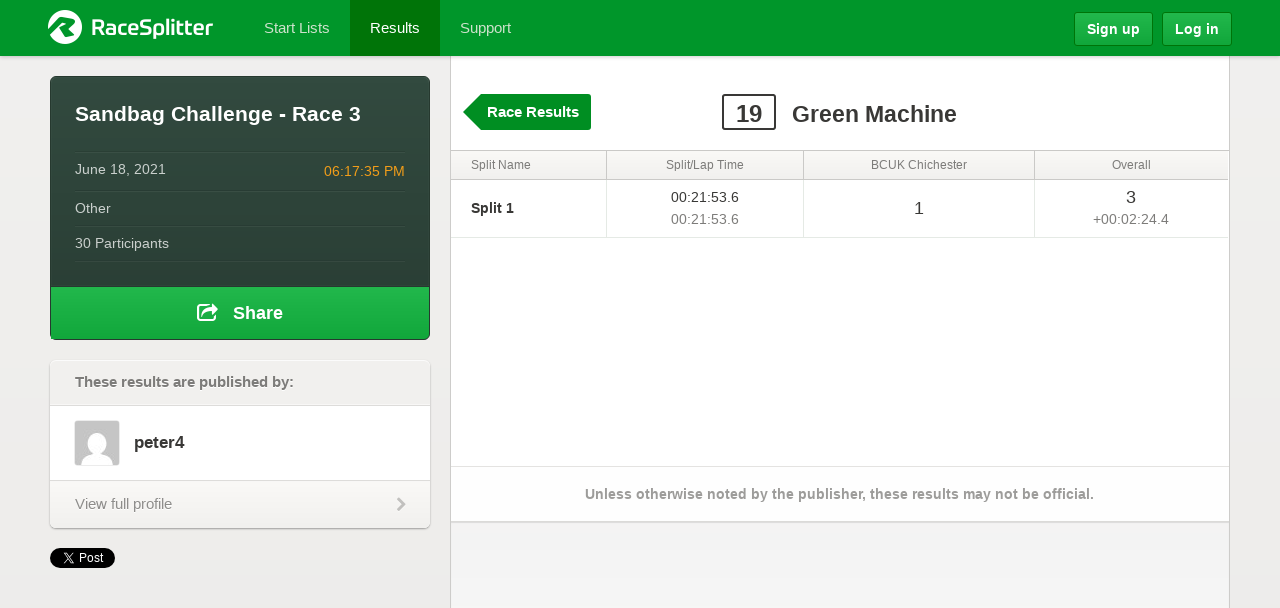

--- FILE ---
content_type: text/html; charset=utf-8
request_url: https://accounts.google.com/o/oauth2/postmessageRelay?parent=https%3A%2F%2Fracesplitter.com&jsh=m%3B%2F_%2Fscs%2Fabc-static%2F_%2Fjs%2Fk%3Dgapi.lb.en.2kN9-TZiXrM.O%2Fd%3D1%2Frs%3DAHpOoo_B4hu0FeWRuWHfxnZ3V0WubwN7Qw%2Fm%3D__features__
body_size: 162
content:
<!DOCTYPE html><html><head><title></title><meta http-equiv="content-type" content="text/html; charset=utf-8"><meta http-equiv="X-UA-Compatible" content="IE=edge"><meta name="viewport" content="width=device-width, initial-scale=1, minimum-scale=1, maximum-scale=1, user-scalable=0"><script src='https://ssl.gstatic.com/accounts/o/2580342461-postmessagerelay.js' nonce="XZfWiBJ9eb1069hCuoBuSg"></script></head><body><script type="text/javascript" src="https://apis.google.com/js/rpc:shindig_random.js?onload=init" nonce="XZfWiBJ9eb1069hCuoBuSg"></script></body></html>

--- FILE ---
content_type: text/html; charset=utf-8
request_url: https://www.google.com/recaptcha/api2/aframe
body_size: 250
content:
<!DOCTYPE HTML><html><head><meta http-equiv="content-type" content="text/html; charset=UTF-8"></head><body><script nonce="knmX8fPylGBTYoAR8DWuOg">/** Anti-fraud and anti-abuse applications only. See google.com/recaptcha */ try{var clients={'sodar':'https://pagead2.googlesyndication.com/pagead/sodar?'};window.addEventListener("message",function(a){try{if(a.source===window.parent){var b=JSON.parse(a.data);var c=clients[b['id']];if(c){var d=document.createElement('img');d.src=c+b['params']+'&rc='+(localStorage.getItem("rc::a")?sessionStorage.getItem("rc::b"):"");window.document.body.appendChild(d);sessionStorage.setItem("rc::e",parseInt(sessionStorage.getItem("rc::e")||0)+1);localStorage.setItem("rc::h",'1769149552482');}}}catch(b){}});window.parent.postMessage("_grecaptcha_ready", "*");}catch(b){}</script></body></html>

--- FILE ---
content_type: application/javascript
request_url: https://racesplitter.com/assets/application-9780c7460372aaf0a29fb1ad2c81d93fbf7f1b14817761c7a34b6fd788d2c3fe.js
body_size: 109051
content:
function css_browser_selector(t){var e=t.toLowerCase(),i=function(t){return-1<e.indexOf(t)},n="gecko",s="webkit",o="safari",r="opera",a=document.documentElement,l=[!/opera|webtv/i.test(e)&&/msie\s(\d)/.test(e)?"ie ie"+RegExp.$1:i("firefox/2")?n+" ff2":i("firefox/3.5")?n+" ff3 ff3_5":i("firefox/3")?n+" ff3":i("gecko/")?n:i("opera")?r+(/version\/(\d+)/.test(e)?" "+r+RegExp.$1:/opera(\s|\/)(\d+)/.test(e)?" "+r+RegExp.$2:""):i("konqueror")?"konqueror":i("chrome")?s+" chrome":i("iron")?s+" iron":i("applewebkit/")?s+" "+o+(/version\/(\d+)/.test(e)?" "+o+RegExp.$1:""):i("mozilla/")?n:"",i("j2me")?"mobile":i("iphone")?"iphone":i("ipod")?"ipod":i("mac")?"mac":i("darwin")?"mac":i("webtv")?"webtv":i("win")?"win":i("freebsd")?"freebsd":i("x11")||i("linux")?"linux":"","js"];return c=l.join(" "),a.className+=" "+c,c}function recordOutboundLink(){try{_gat._getTracker("UA-20405696-1");_gaq.push(["myTracker._trackEvent"," + category + "," + action + "])}catch(t){}}function toggleLists(){""!==$(this).val()?($(".list-body .hidden").attr("data-hidden","hidden").removeClass("hidden"),$(this).parents(".search").find(".clear").show()):($(".list-body [data-hidden]").addClass("hidden"),$(this).parents(".search").find(".clear").hide())}css_browser_selector(navigator.userAgent),function(t,e){"object"==typeof module&&"object"==typeof module.exports?module.exports=t.document?e(t,!0):function(t){if(!t.document)throw new Error("jQuery requires a window with a document");return e(t)}:e(t)}("undefined"!=typeof window?window:this,function(k,t){function a(t){var e=!!t&&"length"in t&&t.length,i=ot.type(t);return"function"!==i&&!ot.isWindow(t)&&("array"===i||0===e||"number"==typeof e&&0<e&&e-1 in t)}function e(t,i,n){if(ot.isFunction(i))return ot.grep(t,function(t,e){return!!i.call(t,e,t)!==n});if(i.nodeType)return ot.grep(t,function(t){return t===i!==n});if("string"==typeof i){if(mt.test(i))return ot.filter(i,t,n);i=ot.filter(i,t)}return ot.grep(t,function(t){return-1<Z.call(i,t)!==n})}function i(t,e){for(;(t=t[e])&&1!==t.nodeType;);return t}function u(t){var i={};return ot.each(t.match(wt)||[],function(t,e){i[e]=!0}),i}function n(){V.removeEventListener("DOMContentLoaded",n),k.removeEventListener("load",n),ot.ready()}function s(){this.expando=ot.expando+s.uid++}function l(t,e,i){var n;if(i===undefined&&1===t.nodeType)if(n="data-"+e.replace(St,"-$&").toLowerCase(),"string"==typeof(i=t.getAttribute(n))){try{i="true"===i||"false"!==i&&("null"===i?null:+i+""===i?+i:Tt.test(i)?ot.parseJSON(i):i)}catch(s){}Dt.set(t,e,i)}else i=undefined;return i}function h(t,e,i,n){var s,o=1,r=20,a=n?function(){return n.cur()}:function(){return ot.css(t,e,"")},l=a(),h=i&&i[3]||(ot.cssNumber[e]?"":"px"),u=(ot.cssNumber[e]||"px"!==h&&+l)&&Et.exec(ot.css(t,e));if(u&&u[3]!==h)for(h=h||u[3],i=i||[],u=+l||1;u/=o=o||".5",ot.style(t,e,u+h),o!==(o=a()/l)&&1!==o&&--r;);return i&&(u=+u||+l||0,s=i[1]?u+(i[1]+1)*i[2]:+i[2],n&&(n.unit=h,n.start=u,n.end=s)),s}function m(t,e){var i="undefined"!=typeof t.getElementsByTagName?t.getElementsByTagName(e||"*"):"undefined"!=typeof t.querySelectorAll?t.querySelectorAll(e||"*"):[];return e===undefined||e&&ot.nodeName(t,e)?ot.merge([t],i):i}function g(t,e){for(var i=0,n=t.length;i<n;i++)Ct.set(t[i],"globalEval",!e||Ct.get(e[i],"globalEval"))}function v(t,e,i,n,s){for(var o,r,a,l,h,u,c=e.createDocumentFragment(),d=[],p=0,f=t.length;p<f;p++)if((o=t[p])||0===o)if("object"===ot.type(o))ot.merge(d,o.nodeType?[o]:o);else if(Wt.test(o)){for(r=r||c.appendChild(e.createElement("div")),a=(Nt.exec(o)||["",""])[1].toLowerCase(),l=Ot[a]||Ot._default,r.innerHTML=l[1]+ot.htmlPrefilter(o)+l[2],u=l[0];u--;)r=r.lastChild;ot.merge(d,r.childNodes),(r=c.firstChild).textContent=""}else d.push(e.createTextNode(o));for(c.textContent="",p=0;o=d[p++];)if(n&&-1<ot.inArray(o,n))s&&s.push(o);else if(h=ot.contains(o.ownerDocument,o),r=m(c.appendChild(o),"script"),h&&g(r),i)for(u=0;o=r[u++];)Ht.test(o.type||"")&&i.push(o);return c}function o(){return!0}function c(){return!1}function r(){try{return V.activeElement}catch(t){}}function d(t,e,i,n,s,o){var r,a;if("object"==typeof e){for(a in"string"!=typeof i&&(n=n||i,i=undefined),e)d(t,a,i,n,e[a],o);return t}if(null==n&&null==s?(s=i,n=i=undefined):null==s&&("string"==typeof i?(s=n,n=undefined):(s=n,n=i,i=undefined)),!1===s)s=c;else if(!s)return t;return 1===o&&(r=s,(s=function(t){return ot().off(t),r.apply(this,arguments)}).guid=r.guid||(r.guid=ot.guid++)),t.each(function(){ot.event.add(this,e,s,n,i)})}function p(t,e){return ot.nodeName(t,"table")&&ot.nodeName(11!==e.nodeType?e:e.firstChild,"tr")?t.getElementsByTagName("tbody")[0]||t.appendChild(t.ownerDocument.createElement("tbody")):t}function b(t){return t.type=(null!==t.getAttribute("type"))+"/"+t.type,t}function y(t){var e=Yt.exec(t.type);return e?t.type=e[1]:t.removeAttribute("type"),t}function f(t,e){var i,n,s,o,r,a,l,h;if(1===e.nodeType){if(Ct.hasData(t)&&(o=Ct.access(t),r=Ct.set(e,o),h=o.events))for(s in delete r.handle,r.events={},h)for(i=0,n=h[s].length;i<n;i++)ot.event.add(e,s,h[s][i]);Dt.hasData(t)&&(a=Dt.access(t),l=ot.extend({},a),Dt.set(e,l))}}function _(t,e){var i=e.nodeName.toLowerCase();"input"===i&&At.test(t.type)?e.checked=t.checked:"input"!==i&&"textarea"!==i||(e.defaultValue=t.defaultValue)}function w(i,n,s,o){n=Q.apply([],n);var t,e,r,a,l,h,u=0,c=i.length,d=c-1,p=n[0],f=ot.isFunction(p);if(f||1<c&&"string"==typeof p&&!nt.checkClone&&Bt.test(p))return i.each(function(t){var e=i.eq(t);f&&(n[0]=p.call(this,t,e.html())),w(e,n,s,o)});if(c&&(e=(t=v(n,i[0].ownerDocument,!1,i,o)).firstChild,1===t.childNodes.length&&(t=e),e||o)){for(a=(r=ot.map(m(t,"script"),b)).length;u<c;u++)l=t,u!==d&&(l=ot.clone(l,!0,!0),a&&ot.merge(r,m(l,"script"))),s.call(i[u],l,u);if(a)for(h=r[r.length-1].ownerDocument,ot.map(r,y),u=0;u<a;u++)l=r[u],Ht.test(l.type||"")&&!Ct.access(l,"globalEval")&&ot.contains(h,l)&&(l.src?ot._evalUrl&&ot._evalUrl(l.src):ot.globalEval(l.textContent.replace(Ut,"")))}return i}function x(t,e,i){for(var n,s=e?ot.filter(e,t):t,o=0;null!=(n=s[o]);o++)i||1!==n.nodeType||ot.cleanData(m(n)),n.parentNode&&(i&&ot.contains(n.ownerDocument,n)&&g(m(n,"script")),n.parentNode.removeChild(n));return t}function C(t,e){var i=ot(e.createElement(t)).appendTo(e.body),n=ot.css(i[0],"display");return i.detach(),n}function D(t){var e=V,i=Xt[t];return i||("none"!==(i=C(t,e))&&i||((e=(Kt=(Kt||ot("<iframe frameborder='0' width='0' height='0'/>")).appendTo(e.documentElement))[0].contentDocument).write(),e.close(),i=C(t,e),Kt.detach()),Xt[t]=i),i}function T(t,e,i){var n,s,o,r,a=t.style;return""!==(r=(i=i||Qt(t))?i.getPropertyValue(e)||i[e]:undefined)&&r!==undefined||ot.contains(t.ownerDocument,t)||(r=ot.style(t,e)),i&&!nt.pixelMarginRight()&&Gt.test(r)&&Vt.test(e)&&(n=a.width,s=a.minWidth,o=a.maxWidth,a.minWidth=a.maxWidth=a.width=r,r=i.width,a.width=n,a.minWidth=s,a.maxWidth=o),r!==undefined?r+"":r}function S(t,e){return{get:function(){if(!t())return(this.get=e).apply(this,arguments);delete this.get}}}function I(t){if(t in se)return t;for(var e=t[0].toUpperCase()+t.slice(1),i=ne.length;i--;)if((t=ne[i]+e)in se)return t}function E(t,e,i){var n=Et.exec(e);return n?Math.max(0,n[2]-(i||0))+(n[3]||"px"):e}function P(t,e,i,n,s){for(var o=i===(n?"border":"content")?4:"width"===e?1:0,r=0;o<4;o+=2)"margin"===i&&(r+=ot.css(t,i+Pt[o],!0,s)),n?("content"===i&&(r-=ot.css(t,"padding"+Pt[o],!0,s)),"margin"!==i&&(r-=ot.css(t,"border"+Pt[o]+"Width",!0,s))):(r+=ot.css(t,"padding"+Pt[o],!0,s),"padding"!==i&&(r+=ot.css(t,"border"+Pt[o]+"Width",!0,s)));return r}function M(t,e,i){var n=!0,s="width"===e?t.offsetWidth:t.offsetHeight,o=Qt(t),r="border-box"===ot.css(t,"boxSizing",!1,o);if(s<=0||null==s){if(((s=T(t,e,o))<0||null==s)&&(s=t.style[e]),Gt.test(s))return s;n=r&&(nt.boxSizingReliable()||s===t.style[e]),s=parseFloat(s)||0}return s+P(t,e,i||(r?"border":"content"),n,o)+"px"}function A(t,e){for(var i,n,s,o=[],r=0,a=t.length;r<a;r++)(n=t[r]).style&&(o[r]=Ct.get(n,"olddisplay"),i=n.style.display,e?(o[r]||"none"!==i||(n.style.display=""),""===n.style.display&&Mt(n)&&(o[r]=Ct.access(n,"olddisplay",D(n.nodeName)))):(s=Mt(n),"none"===i&&s||Ct.set(n,"olddisplay",s?i:ot.css(n,"display"))));for(r=0;r<a;r++)(n=t[r]).style&&(e&&"none"!==n.style.display&&""!==n.style.display||(n.style.display=e?o[r]||"":"none"));return t}function N(t,e,i,n,s){return new N.prototype.init(t,e,i,n,s)}function H(){return k.setTimeout(function(){oe=undefined}),oe=ot.now()}function O(t,e){var i,n=0,s={height:t};for(e=e?1:0;n<4;n+=2-e)s["margin"+(i=Pt[n])]=s["padding"+i]=t;return e&&(s.opacity=s.width=t),s}function z(t,e,i){for(var n,s=(F.tweeners[e]||[]).concat(F.tweeners["*"]),o=0,r=s.length;o<r;o++)if(n=s[o].call(i,e,t))return n}function j(e,t,i){var n,s,o,r,a,l,h,u=this,c={},d=e.style,p=e.nodeType&&Mt(e),f=Ct.get(e,"fxshow");for(n in i.queue||(null==(a=ot._queueHooks(e,"fx")).unqueued&&(a.unqueued=0,l=a.empty.fire,a.empty.fire=function(){a.unqueued||l()}),a.unqueued++,u.always(function(){u.always(function(){a.unqueued--,ot.queue(e,"fx").length||a.empty.fire()})})),1===e.nodeType&&("height"in t||"width"in t)&&(i.overflow=[d.overflow,d.overflowX,d.overflowY],"inline"===("none"===(h=ot.css(e,"display"))?Ct.get(e,"olddisplay")||D(e.nodeName):h)&&"none"===ot.css(e,"float")&&(d.display="inline-block")),i.overflow&&(d.overflow="hidden",u.always(function(){d.overflow=i.overflow[0],d.overflowX=i.overflow[1],d.overflowY=i.overflow[2]})),t)if(s=t[n],ue.exec(s)){if(delete t[n],o=o||"toggle"===s,s===(p?"hide":"show")){if("show"!==s||!f||f[n]===undefined)continue;p=!0}c[n]=f&&f[n]||ot.style(e,n)}else h=undefined;if(ot.isEmptyObject(c))"inline"===("none"===h?D(e.nodeName):h)&&(d.display=h);else for(n in f?"hidden"in f&&(p=f.hidden):f=Ct.access(e,"fxshow",{}),o&&(f.hidden=!p),p?ot(e).show():u.done(function(){ot(e).hide()}),u.done(function(){var t;for(t in Ct.remove(e,"fxshow"),c)ot.style(e,t,c[t])}),c)r=z(p?f[n]:0,n,u),n in f||(f[n]=r.start,p&&(r.end=r.start,r.start="width"===n||"height"===n?1:0))}function W(t,e){var i,n,s,o,r;for(i in t)if(s=e[n=ot.camelCase(i)],o=t[i],ot.isArray(o)&&(s=o[1],o=t[i]=o[0]),i!==n&&(t[n]=o,delete t[i]),(r=ot.cssHooks[n])&&"expand"in r)for(i in o=r.expand(o),delete t[n],o)i in t||(t[i]=o[i],e[i]=s);else e[n]=s}function F(o,t,e){var i,r,n=0,s=F.prefilters.length,a=ot.Deferred().always(function(){delete l.elem}),l=function(){if(r)return!1;for(var t=oe||H(),e=Math.max(0,h.startTime+h.duration-t),i=1-(e/h.duration||0),n=0,s=h.tweens.length;n<s;n++)h.tweens[n].run(i);return a.notifyWith(o,[h,i,e]),i<1&&s?e:(a.resolveWith(o,[h]),!1)},h=a.promise({elem:o,props:ot.extend({},t),opts:ot.extend(!0,{specialEasing:{},easing:ot.easing._default},e),originalProperties:t,originalOptions:e,startTime:oe||H(),duration:e.duration,tweens:[],createTween:function(t,e){var i=ot.Tween(o,h.opts,t,e,h.opts.specialEasing[t]||h.opts.easing);return h.tweens.push(i),i},stop:function(t){var e=0,i=t?h.tweens.length:0;if(r)return this;for(r=!0;e<i;e++)h.tweens[e].run(1);return t?(a.notifyWith(o,[h,1,0]),a.resolveWith(o,[h,t])):a.rejectWith(o,[h,t]),this}}),u=h.props;for(W(u,h.opts.specialEasing);n<s;n++)if(i=F.prefilters[n].call(h,o,u,h.opts))return ot.isFunction(i.stop)&&(ot._queueHooks(h.elem,h.opts.queue).stop=ot.proxy(i.stop,i)),i;return ot.map(u,z,h),ot.isFunction(h.opts.start)&&h.opts.start.call(o,h),ot.fx.timer(ot.extend(l,{elem:o,anim:h,queue:h.opts.queue})),h.progress(h.opts.progress).done(h.opts.done,h.opts.complete).fail(h.opts.fail).always(h.opts.always)}function $(t){return t.getAttribute&&t.getAttribute("class")||""}function L(o){return function(t,e){"string"!=typeof t&&(e=t,t="*");var i,n=0,s=t.toLowerCase().match(wt)||[];if(ot.isFunction(e))for(;i=s[n++];)"+"===i[0]?(i=i.slice(1)||"*",(o[i]=o[i]||[]).unshift(e)):(o[i]=o[i]||[]).push(e)}}function R(e,s,o,r){function a(t){var n;return l[t]=!0,ot.each(e[t]||[],function(t,e){var i=e(s,o,r);return"string"!=typeof i||h||l[i]?h?!(n=i):void 0:(s.dataTypes.unshift(i),a(i),!1)}),n}var l={},h=e===Pe;return a(s.dataTypes[0])||!l["*"]&&a("*")}function q(t,e){var i,n,s=ot.ajaxSettings.flatOptions||{};for(i in e)e[i]!==undefined&&((s[i]?t:n||(n={}))[i]=e[i]);return n&&ot.extend(!0,t,n),t}function B(t,e,i){for(var n,s,o,r,a=t.contents,l=t.dataTypes;"*"===l[0];)l.shift(),n===undefined&&(n=t.mimeType||e.getResponseHeader("Content-Type"));if(n)for(s in a)if(a[s]&&a[s].test(n)){l.unshift(s);break}if(l[0]in i)o=l[0];else{for(s in i){if(!l[0]||t.converters[s+" "+l[0]]){o=s;break}r||(r=s)}o=o||r}if(o)return o!==l[0]&&l.unshift(o),i[o]}function Y(t,e,i,n){var s,o,r,a,l,h={},u=t.dataTypes.slice();if(u[1])for(r in t.converters)h[r.toLowerCase()]=t.converters[r];for(o=u.shift();o;)if(t.responseFields[o]&&(i[t.responseFields[o]]=e),!l&&n&&t.dataFilter&&(e=t.dataFilter(e,t.dataType)),l=o,o=u.shift())if("*"===o)o=l;else if("*"!==l&&l!==o){if(!(r=h[l+" "+o]||h["* "+o]))for(s in h)if((a=s.split(" "))[1]===o&&(r=h[l+" "+a[0]]||h["* "+a[0]])){!0===r?r=h[s]:!0!==h[s]&&(o=a[0],u.unshift(a[1]));break}if(!0!==r)if(r&&t["throws"])e=r(e);else try{e=r(e)}catch(c){return{state:"parsererror",error:r?c:"No conversion from "+l+" to "+o}}}return{state:"success",data:e}}function U(i,t,n,s){var e;if(ot.isArray(t))ot.each(t,function(t,e){n||He.test(i)?s(i,e):U(i+"["+("object"==typeof e&&null!=e?t:"")+"]",e,n,s)});else if(n||"object"!==ot.type(t))s(i,t);else for(e in t)U(i+"["+e+"]",t[e],n,s)}function K(t){return ot.isWindow(t)?t:9===t.nodeType&&t.defaultView}var X=[],V=k.document,G=X.slice,Q=X.concat,J=X.push,Z=X.indexOf,tt={},et=tt.toString,it=tt.hasOwnProperty,nt={},st="2.2.4",ot=function(t,e){return new ot.fn.init(t,e)},rt=/^[\s\uFEFF\xA0]+|[\s\uFEFF\xA0]+$/g,at=/^-ms-/,lt=/-([\da-z])/gi,ht=function(t,e){return e.toUpperCase()};ot.fn=ot.prototype={jquery:st,constructor:ot,selector:"",length:0,toArray:function(){return G.call(this)},get:function(t){return null!=t?t<0?this[t+this.length]:this[t]:G.call(this)},pushStack:function(t){var e=ot.merge(this.constructor(),t);return e.prevObject=this,e.context=this.context,e},each:function(t){return ot.each(this,t)},map:function(i){return this.pushStack(ot.map(this,function(t,e){return i.call(t,e,t)}))},slice:function(){return this.pushStack(G.apply(this,arguments))},first:function(){return this.eq(0)},last:function(){return this.eq(-1)},eq:function(t){var e=this.length,i=+t+(t<0?e:0);return this.pushStack(0<=i&&i<e?[this[i]]:[])},end:function(){return this.prevObject||this.constructor()},push:J,sort:X.sort,splice:X.splice},ot.extend=ot.fn.extend=function(t){var e,i,n,s,o,r,a=t||{},l=1,h=arguments.length,u=!1;for("boolean"==typeof a&&(u=a,a=arguments[l]||{},l++),"object"==typeof a||ot.isFunction(a)||(a={}),l===h&&(a=this,l--);l<h;l++)if(null!=(e=arguments[l]))for(i in e)n=a[i],a!==(s=e[i])&&(u&&s&&(ot.isPlainObject(s)||(o=ot.isArray(s)))?(o?(o=!1,r=n&&ot.isArray(n)?n:[]):r=n&&ot.isPlainObject(n)?n:{},a[i]=ot.extend(u,r,s)):s!==undefined&&(a[i]=s));return a},ot.extend({expando:"jQuery"+(st+Math.random()).replace(/\D/g,""),isReady:!0,error:function(t){throw new Error(t)},noop:function(){},isFunction:function(t){return"function"===ot.type(t)},isArray:Array.isArray,isWindow:function(t){return null!=t&&t===t.window},isNumeric:function(t){var e=t&&t.toString();return!ot.isArray(t)&&0<=e-parseFloat(e)+1},isPlainObject:function(t){var e;if("object"!==ot.type(t)||t.nodeType||ot.isWindow(t))return!1;if(t.constructor&&!it.call(t,"constructor")&&!it.call(t.constructor.prototype||{},"isPrototypeOf"))return!1;for(e in t);return e===undefined||it.call(t,e)},isEmptyObject:function(t){var e;for(e in t)return!1;return!0},type:function(t){return null==t?t+"":"object"==typeof t||"function"==typeof t?tt[et.call(t)]||"object":typeof t},globalEval:function(t){var e,i=eval;(t=ot.trim(t))&&(1===t.indexOf("use strict")?((e=V.createElement("script")).text=t,V.head.appendChild(e).parentNode.removeChild(e)):i(t))},camelCase:function(t){return t.replace(at,"ms-").replace(lt,ht)},nodeName:function(t,e){return t.nodeName&&t.nodeName.toLowerCase()===e.toLowerCase()},each:function(t,e){var i,n=0;if(a(t))for(i=t.length;n<i&&!1!==e.call(t[n],n,t[n]);n++);else for(n in t)if(!1===e.call(t[n],n,t[n]))break;return t},trim:function(t){return null==t?"":(t+"").replace(rt,"")},makeArray:function(t,e){var i=e||[];return null!=t&&(a(Object(t))?ot.merge(i,"string"==typeof t?[t]:t):J.call(i,t)),i},inArray:function(t,e,i){return null==e?-1:Z.call(e,t,i)},merge:function(t,e){for(var i=+e.length,n=0,s=t.length;n<i;n++)t[s++]=e[n];return t.length=s,t},grep:function(t,e,i){for(var n=[],s=0,o=t.length,r=!i;s<o;s++)!e(t[s],s)!==r&&n.push(t[s]);return n},map:function(t,e,i){var n,s,o=0,r=[];if(a(t))for(n=t.length;o<n;o++)null!=(s=e(t[o],o,i))&&r.push(s);else for(o in t)null!=(s=e(t[o],o,i))&&r.push(s);return Q.apply([],r)},guid:1,proxy:function(t,e){var i,n,s;return"string"==typeof e&&(i=t[e],e=t,t=i),ot.isFunction(t)?(n=G.call(arguments,2),(s=function(){return t.apply(e||this,n.concat(G.call(arguments)))}).guid=t.guid=t.guid||ot.guid++,s):undefined},now:Date.now,support:nt}),"function"==typeof Symbol&&(ot.fn[Symbol.iterator]=X[Symbol.iterator]),ot.each("Boolean Number String Function Array Date RegExp Object Error Symbol".split(" "),function(t,e){tt["[object "+e+"]"]=e.toLowerCase()});var ut=function(i){function _(t,e,i,n){var s,o,r,a,l,h,u,c,d=e&&e.ownerDocument,p=e?e.nodeType:9;if(i=i||[],"string"!=typeof t||!t||1!==p&&9!==p&&11!==p)return i;if(!n&&((e?e.ownerDocument||e:$)!==A&&M(e),e=e||A,H)){if(11!==p&&(h=vt.exec(t)))if(s=h[1]){if(9===p){if(!(r=e.getElementById(s)))return i;if(r.id===s)return i.push(r),i}else if(d&&(r=d.getElementById(s))&&W(e,r)&&r.id===s)return i.push(r),i}else{if(h[2])return J.apply(i,e.getElementsByTagName(t)),i;if((s=h[3])&&v.getElementsByClassName&&e.getElementsByClassName)return J.apply(i,e.getElementsByClassName(s)),i}if(v.qsa&&!Y[t+" "]&&(!O||!O.test(t))){if(1!==p)d=e,c=t;else if("object"!==e.nodeName.toLowerCase()){for((a=e.getAttribute("id"))?a=a.replace(yt,"\\$&"):e.setAttribute("id",a=F),o=(u=D(t)).length,l=dt.test(a)?"#"+a:"[id='"+a+"']";o--;)u[o]=l+" "+g(u[o]);c=u.join(","),d=bt.test(t)&&m(e.parentNode)||e}if(c)try{return J.apply(i,d.querySelectorAll(c)),i}catch(f){}finally{a===F&&e.removeAttribute("id")}}}return S(t.replace(at,"$1"),e,i,n)}function t(){function i(t,e){return n.push(t+" ")>x.cacheLength&&delete i[n.shift()],i[t+" "]=e}var n=[];return i}function l(t){return t[F]=!0,t}function s(t){var e=A.createElement("div");try{return!!t(e)}catch(i){return!1}finally{e.parentNode&&e.parentNode.removeChild(e),e=null}}function e(t,e){for(var i=t.split("|"),n=i.length;n--;)x.attrHandle[i[n]]=e}function h(t,e){var i=e&&t,n=i&&1===t.nodeType&&1===e.nodeType&&(~e.sourceIndex||K)-(~t.sourceIndex||K);if(n)return n;if(i)for(;i=i.nextSibling;)if(i===e)return-1;return t?1:-1}function n(e){return function(t){return"input"===t.nodeName.toLowerCase()&&t.type===e}}function o(i){return function(t){var e=t.nodeName.toLowerCase();return("input"===e||"button"===e)&&t.type===i}}function r(r){return l(function(o){return o=+o,l(function(t,e){for(var i,n=r([],t.length,o),s=n.length;s--;)t[i=n[s]]&&(t[i]=!(e[i]=t[i]))})})}function m(t){return t&&"undefined"!=typeof t.getElementsByTagName&&t}function a(){}function g(t){for(var e=0,i=t.length,n="";e<i;e++)n+=t[e].value;return n}function c(a,t,e){var l=t.dir,h=e&&"parentNode"===l,u=R++;return t.first?function(t,e,i){for(;t=t[l];)if(1===t.nodeType||h)return a(t,e,i)}:function(t,e,i){var n,s,o,r=[L,u];if(i){for(;t=t[l];)if((1===t.nodeType||h)&&a(t,e,i))return!0}else for(;t=t[l];)if(1===t.nodeType||h){if((n=(s=(o=t[F]||(t[F]={}))[t.uniqueID]||(o[t.uniqueID]={}))[l])&&n[0]===L&&n[1]===u)return r[2]=n[2];if((s[l]=r)[2]=a(t,e,i))return!0}}}function d(s){return 1<s.length?function(t,e,i){for(var n=s.length;n--;)if(!s[n](t,e,i))return!1;return!0}:s[0]}function b(t,e,i){for(var n=0,s=e.length;n<s;n++)_(t,e[n],i);return i}function w(t,e,i,n,s){for(var o,r=[],a=0,l=t.length,h=null!=e;a<l;a++)(o=t[a])&&(i&&!i(o,n,s)||(r.push(o),h&&e.push(a)));return r}function y(p,f,m,g,v,t){return g&&!g[F]&&(g=y(g)),v&&!v[F]&&(v=y(v,t)),l(function(t,e,i,n){var s,o,r,a=[],l=[],h=e.length,u=t||b(f||"*",i.nodeType?[i]:i,[]),c=!p||!t&&f?u:w(u,a,p,i,n),d=m?v||(t?p:h||g)?[]:e:c;if(m&&m(c,d,i,n),g)for(s=w(d,l),g(s,[],i,n),o=s.length;o--;)(r=s[o])&&(d[l[o]]=!(c[l[o]]=r));if(t){if(v||p){if(v){for(s=[],o=d.length;o--;)(r=d[o])&&s.push(c[o]=r);v(null,d=[],s,n)}for(o=d.length;o--;)(r=d[o])&&-1<(s=v?tt(t,r):a[o])&&(t[s]=!(e[s]=r))}}else d=w(d===e?d.splice(h,d.length):d),v?v(null,e,d,n):J.apply(e,d)})}function p(t){for(var s,e,i,n=t.length,o=x.relative[t[0].type],r=o||x.relative[" "],a=o?1:0,l=c(function(t){return t===s},r,!0),h=c(function(t){return-1<tt(s,t)},r,!0),u=[function(t,e,i){var n=!o&&(i||e!==I)||((s=e).nodeType?l(t,e,i):h(t,e,i));return s=null,n}];a<n;a++)if(e=x.relative[t[a].type])u=[c(d(u),e)];else{if((e=x.filter[t[a].type].apply(null,t[a].matches))[F]){for(i=++a;i<n&&!x.relative[t[i].type];i++);return y(1<a&&d(u),1<a&&g(t.slice(0,a-1).concat({value:" "===t[a-2].type?"*":""})).replace(at,"$1"),e,a<i&&p(t.slice(a,i)),i<n&&p(t=t.slice(i)),i<n&&g(t))}u.push(e)}return d(u)}function u(g,v){var b=0<v.length,y=0<g.length,t=function(t,e,i,n,s){var o,r,a,l=0,h="0",u=t&&[],c=[],d=I,p=t||y&&x.find.TAG("*",s),f=L+=null==d?1:Math.random()||.1,m=p.length;for(s&&(I=e===A||e||s);h!==m&&null!=(o=p[h]);h++){if(y&&o){for(r=0,e||o.ownerDocument===A||(M(o),i=!H);a=g[r++];)if(a(o,e||A,i)){n.push(o);break}s&&(L=f)}b&&((o=!a&&o)&&l--,t&&u.push(o))}if(l+=h,b&&h!==l){for(r=0;a=v[r++];)a(u,c,e,i);if(t){if(0<l)for(;h--;)u[h]||c[h]||(c[h]=G.call(n));c=w(c)}J.apply(n,c),s&&!t&&0<c.length&&1<l+v.length&&_.uniqueSort(n)}return s&&(L=f,I=d),u};return b?l(t):t}var f,v,x,k,C,D,T,S,I,E,P,M,A,N,H,O,z,j,W,F="sizzle"+1*new Date,$=i.document,L=0,R=0,q=t(),B=t(),Y=t(),U=function(t,e){return t===e&&(P=!0),0},K=1<<31,X={}.hasOwnProperty,V=[],G=V.pop,Q=V.push,J=V.push,Z=V.slice,tt=function(t,e){for(var i=0,n=t.length;i<n;i++)if(t[i]===e)return i;return-1},et="checked|selected|async|autofocus|autoplay|controls|defer|disabled|hidden|ismap|loop|multiple|open|readonly|required|scoped",it="[\\x20\\t\\r\\n\\f]",nt="(?:\\\\.|[\\w-]|[^\\x00-\\xa0])+",st="\\["+it+"*("+nt+")(?:"+it+"*([*^$|!~]?=)"+it+"*(?:'((?:\\\\.|[^\\\\'])*)'|\"((?:\\\\.|[^\\\\\"])*)\"|("+nt+"))|)"+it+"*\\]",ot=":("+nt+")(?:\\((('((?:\\\\.|[^\\\\'])*)'|\"((?:\\\\.|[^\\\\\"])*)\")|((?:\\\\.|[^\\\\()[\\]]|"+st+")*)|.*)\\)|)",rt=new RegExp(it+"+","g"),at=new RegExp("^"+it+"+|((?:^|[^\\\\])(?:\\\\.)*)"+it+"+$","g"),lt=new RegExp("^"+it+"*,"+it+"*"),ht=new RegExp("^"+it+"*([>+~]|"+it+")"+it+"*"),ut=new RegExp("="+it+"*([^\\]'\"]*?)"+it+"*\\]","g"),ct=new RegExp(ot),dt=new RegExp("^"+nt+"$"),pt={ID:new RegExp("^#("+nt+")"),CLASS:new RegExp("^\\.("+nt+")"),TAG:new RegExp("^("+nt+"|[*])"),ATTR:new RegExp("^"+st),PSEUDO:new RegExp("^"+ot),CHILD:new RegExp("^:(only|first|last|nth|nth-last)-(child|of-type)(?:\\("+it+"*(even|odd|(([+-]|)(\\d*)n|)"+it+"*(?:([+-]|)"+it+"*(\\d+)|))"+it+"*\\)|)","i"),bool:new RegExp("^(?:"+et+")$","i"),needsContext:new RegExp("^"+it+"*[>+~]|:(even|odd|eq|gt|lt|nth|first|last)(?:\\("+it+"*((?:-\\d)?\\d*)"+it+"*\\)|)(?=[^-]|$)","i")},ft=/^(?:input|select|textarea|button)$/i,mt=/^h\d$/i,gt=/^[^{]+\{\s*\[native \w/,vt=/^(?:#([\w-]+)|(\w+)|\.([\w-]+))$/,bt=/[+~]/,yt=/'|\\/g,_t=new RegExp("\\\\([\\da-f]{1,6}"+it+"?|("+it+")|.)","ig"),wt=function(t,e,i){var n="0x"+e-65536;return n!=n||i?e:n<0?String.fromCharCode(n+65536):String.fromCharCode(n>>10|55296,1023&n|56320)},xt=function(){M()};try{J.apply(V=Z.call($.childNodes),$.childNodes),V[$.childNodes.length].nodeType}catch(kt){J={apply:V.length?function(t,e){Q.apply(t,Z.call(e))}:function(t,e){for(var i=t.length,n=0;t[i++]=e[n++];);t.length=i-1}}}for(f in v=_.support={},C=_.isXML=function(t){var e=t&&(t.ownerDocument||t).documentElement;return!!e&&"HTML"!==e.nodeName},M=_.setDocument=function(t){var e,i,n=t?t.ownerDocument||t:$;return n!==A&&9===n.nodeType&&n.documentElement&&(N=(A=n).documentElement,H=!C(A),(i=A.defaultView)&&i.top!==i&&(i.addEventListener?i.addEventListener("unload",xt,!1):i.attachEvent&&i.attachEvent("onunload",xt)),v.attributes=s(function(t){return t.className="i",!t.getAttribute("className")}),v.getElementsByTagName=s(function(t){return t.appendChild(A.createComment("")),!t.getElementsByTagName("*").length}),v.getElementsByClassName=gt.test(A.getElementsByClassName),v.getById=s(function(t){return N.appendChild(t).id=F,!A.getElementsByName||!A.getElementsByName(F).length}),v.getById?(x.find.ID=function(t,e){if("undefined"!=typeof e.getElementById&&H){var i=e.getElementById(t);return i?[i]:[]}},x.filter.ID=function(t){var e=t.replace(_t,wt);return function(t){return t.getAttribute("id")===e}}):(delete x.find.ID,x.filter.ID=function(t){var i=t.replace(_t,wt);return function(t){var e="undefined"!=typeof t.getAttributeNode&&t.getAttributeNode("id");return e&&e.value===i}}),x.find.TAG=v.getElementsByTagName?function(t,e){return"undefined"!=typeof e.getElementsByTagName?e.getElementsByTagName(t):v.qsa?e.querySelectorAll(t):void 0}:function(t,e){var i,n=[],s=0,o=e.getElementsByTagName(t);if("*"!==t)return o;for(;i=o[s++];)1===i.nodeType&&n.push(i);return n},x.find.CLASS=v.getElementsByClassName&&function(t,e){if("undefined"!=typeof e.getElementsByClassName&&H)return e.getElementsByClassName(t)},z=[],O=[],(v.qsa=gt.test(A.querySelectorAll))&&(s(function(t){N.appendChild(t).innerHTML="<a id='"+F+"'></a><select id='"+F+"-\r\\' msallowcapture=''><option selected=''></option></select>",t.querySelectorAll("[msallowcapture^='']").length&&O.push("[*^$]="+it+"*(?:''|\"\")"),t.querySelectorAll("[selected]").length||O.push("\\["+it+"*(?:value|"+et+")"),t.querySelectorAll("[id~="+F+"-]").length||O.push("~="),t.querySelectorAll(":checked").length||O.push(":checked"),t.querySelectorAll("a#"+F+"+*").length||O.push(".#.+[+~]")}),s(function(t){var e=A.createElement("input");e.setAttribute("type","hidden"),t.appendChild(e).setAttribute("name","D"),t.querySelectorAll("[name=d]").length&&O.push("name"+it+"*[*^$|!~]?="),t.querySelectorAll(":enabled").length||O.push(":enabled",":disabled"),t.querySelectorAll("*,:x"),O.push(",.*:")})),(v.matchesSelector=gt.test(j=N.matches||N.webkitMatchesSelector||N.mozMatchesSelector||N.oMatchesSelector||N.msMatchesSelector))&&s(function(t){v.disconnectedMatch=j.call(t,"div"),j.call(t,"[s!='']:x"),z.push("!=",ot)}),O=O.length&&new RegExp(O.join("|")),z=z.length&&new RegExp(z.join("|")),e=gt.test(N.compareDocumentPosition),W=e||gt.test(N.contains)?function(t,e){var i=9===t.nodeType?t.documentElement:t,n=e&&e.parentNode;return t===n||!(!n||1!==n.nodeType||!(i.contains?i.contains(n):t.compareDocumentPosition&&16&t.compareDocumentPosition(n)))}:function(t,e){if(e)for(;e=e.parentNode;)if(e===t)return!0;return!1},U=e?function(t,e){if(t===e)return P=!0,0;var i=!t.compareDocumentPosition-!e.compareDocumentPosition;return i||(1&(i=(t.ownerDocument||t)===(e.ownerDocument||e)?t.compareDocumentPosition(e):1)||!v.sortDetached&&e.compareDocumentPosition(t)===i?t===A||t.ownerDocument===$&&W($,t)?-1:e===A||e.ownerDocument===$&&W($,e)?1:E?tt(E,t)-tt(E,e):0:4&i?-1:1)}:function(t,e){if(t===e)return P=!0,0;var i,n=0,s=t.parentNode,o=e.parentNode,r=[t],a=[e];if(!s||!o)return t===A?-1:e===A?1:s?-1:o?1:E?tt(E,t)-tt(E,e):0;if(s===o)return h(t,e);for(i=t;i=i.parentNode;)r.unshift(i);for(i=e;i=i.parentNode;)a.unshift(i);for(;r[n]===a[n];)n++;return n?h(r[n],a[n]):r[n]===$?-1:a[n]===$?1:0}),A},_.matches=function(t,e){return _(t,null,null,e)},_.matchesSelector=function(t,e){if((t.ownerDocument||t)!==A&&M(t),e=e.replace(ut,"='$1']"),v.matchesSelector&&H&&!Y[e+" "]&&(!z||!z.test(e))&&(!O||!O.test(e)))try{var i=j.call(t,e);if(i||v.disconnectedMatch||t.document&&11!==t.document.nodeType)return i}catch(kt){}return 0<_(e,A,null,[t]).length},_.contains=function(t,e){return(t.ownerDocument||t)!==A&&M(t),W(t,e)},_.attr=function(t,e){(t.ownerDocument||t)!==A&&M(t);var i=x.attrHandle[e.toLowerCase()],n=i&&X.call(x.attrHandle,e.toLowerCase())?i(t,e,!H):undefined;return n!==undefined?n:v.attributes||!H?t.getAttribute(e):(n=t.getAttributeNode(e))&&n.specified?n.value:null},_.error=function(t){throw new Error("Syntax error, unrecognized expression: "+t)},_.uniqueSort=function(t){var e,i=[],n=0,s=0;if(P=!v.detectDuplicates,E=!v.sortStable&&t.slice(0),t.sort(U),P){for(;e=t[s++];)e===t[s]&&(n=i.push(s));for(;n--;)t.splice(i[n],1)}return E=null,t},k=_.getText=function(t){var e,i="",n=0,s=t.nodeType;if(s){if(1===s||9===s||11===s){if("string"==typeof t.textContent)return t.textContent;for(t=t.firstChild;t;t=t.nextSibling)i+=k(t)}else if(3===s||4===s)return t.nodeValue}else for(;e=t[n++];)i+=k(e);return i},(x=_.selectors={cacheLength:50,createPseudo:l,match:pt,attrHandle:{},find:{},relative:{">":{dir:"parentNode",first:!0}," ":{dir:"parentNode"},"+":{dir:"previousSibling",first:!0},"~":{dir:"previousSibling"}},preFilter:{ATTR:function(t){return t[1]=t[1].replace(_t,wt),t[3]=(t[3]||t[4]||t[5]||"").replace(_t,wt),"~="===t[2]&&(t[3]=" "+t[3]+" "),t.slice(0,4)},CHILD:function(t){return t[1]=t[1].toLowerCase(),"nth"===t[1].slice(0,3)?(t[3]||_.error(t[0]),t[4]=+(t[4]?t[5]+(t[6]||1):2*("even"===t[3]||"odd"===t[3])),t[5]=+(t[7]+t[8]||"odd"===t[3])):t[3]&&_.error(t[0]),t},PSEUDO:function(t){var e,i=!t[6]&&t[2];return pt.CHILD.test(t[0])?null:(t[3]?t[2]=t[4]||t[5]||"":i&&ct.test(i)&&(e=D(i,!0))&&(e=i.indexOf(")",i.length-e)-i.length)&&(t[0]=t[0].slice(0,e),t[2]=i.slice(0,e)),t.slice(0,3))}},filter:{TAG:function(t){var e=t.replace(_t,wt).toLowerCase();return"*"===t?function(){return!0}:function(t){return t.nodeName&&t.nodeName.toLowerCase()===e}},CLASS:function(t){var e=q[t+" "];return e||(e=new RegExp("(^|"+it+")"+t+"("+it+"|$)"))&&q(t,function(t){return e.test("string"==typeof t.className&&t.className||"undefined"!=typeof t.getAttribute&&t.getAttribute("class")||"")})},ATTR:function(i,n,s){return function(t){var e=_.attr(t,i);return null==e?"!="===n:!n||(e+="","="===n?e===s:"!="===n?e!==s:"^="===n?s&&0===e.indexOf(s):"*="===n?s&&-1<e.indexOf(s):"$="===n?s&&e.slice(-s.length)===s:"~="===n?-1<(" "+e.replace(rt," ")+" ").indexOf(s):"|="===n&&(e===s||e.slice(0,s.length+1)===s+"-"))}},CHILD:function(f,t,e,m,g){var v="nth"!==f.slice(0,3),b="last"!==f.slice(-4),y="of-type"===t;return 1===m&&0===g?function(t){return!!t.parentNode}:function(t,e,i){var n,s,o,r,a,l,h=v!==b?"nextSibling":"previousSibling",u=t.parentNode,c=y&&t.nodeName.toLowerCase(),d=!i&&!y,p=!1;if(u){if(v){for(;h;){for(r=t;r=r[h];)if(y?r.nodeName.toLowerCase()===c:1===r.nodeType)return!1;l=h="only"===f&&!l&&"nextSibling"}return!0}if(l=[b?u.firstChild:u.lastChild],b&&d){for(p=(a=(n=(s=(o=(r=u)[F]||(r[F]={}))[r.uniqueID]||(o[r.uniqueID]={}))[f]||[])[0]===L&&n[1])&&n[2],r=a&&u.childNodes[a];r=++a&&r&&r[h]||(p=a=0)||l.pop();)if(1===r.nodeType&&++p&&r===t){s[f]=[L,a,p];break}}else if(d&&(p=a=(n=(s=(o=(r=t)[F]||(r[F]={}))[r.uniqueID]||(o[r.uniqueID]={}))[f]||[])[0]===L&&n[1]),!1===p)for(;(r=++a&&r&&r[h]||(p=a=0)||l.pop())&&((y?r.nodeName.toLowerCase()!==c:1!==r.nodeType)||!++p||(d&&((s=(o=r[F]||(r[F]={}))[r.uniqueID]||(o[r.uniqueID]={}))[f]=[L,p]),r!==t)););return(p-=g)===m||p%m==0&&0<=p/m}}},PSEUDO:function(t,o){var e,r=x.pseudos[t]||x.setFilters[t.toLowerCase()]||_.error("unsupported pseudo: "+t);return r[F]?r(o):1<r.length?(e=[t,t,"",o],x.setFilters.hasOwnProperty(t.toLowerCase())?l(function(t,e){for(var i,n=r(t,o),s=n.length;s--;)t[i=tt(t,n[s])]=!(e[i]=n[s])}):function(t){return r(t,0,e)}):r}},pseudos:{not:l(function(t){var n=[],s=[],a=T(t.replace(at,"$1"));return a[F]?l(function(t,e,i,n){for(var s,o=a(t,null,n,[]),r=t.length;r--;)(s=o[r])&&(t[r]=!(e[r]=s))}):function(t,e,i){return n[0]=t,a(n,null,i,s),n[0]=null,!s.pop()}}),has:l(function(e){return function(t){return 0<_(e,t).length}}),contains:l(function(e){return e=e.replace(_t,wt),function(t){return-1<(t.textContent||t.innerText||k(t)).indexOf(e)}}),lang:l(function(i){return dt.test(i||"")||_.error("unsupported lang: "+i),i=i.replace(_t,wt).toLowerCase(),function(t){var e;do{if(e=H?t.lang:t.getAttribute("xml:lang")||t.getAttribute("lang"))return(e=e.toLowerCase())===i||0===e.indexOf(i+"-")}while((t=t.parentNode)&&1===t.nodeType);return!1}}),target:function(t){var e=i.location&&i.location.hash;return e&&e.slice(1)===t.id},root:function(t){return t===N},focus:function(t){return t===A.activeElement&&(!A.hasFocus||A.hasFocus())&&!!(t.type||t.href||~t.tabIndex)},enabled:function(t){return!1===t.disabled},disabled:function(t){return!0===t.disabled},checked:function(t){var e=t.nodeName.toLowerCase();return"input"===e&&!!t.checked||"option"===e&&!!t.selected},selected:function(t){return t.parentNode&&t.parentNode.selectedIndex,!0===t.selected},empty:function(t){for(t=t.firstChild;t;t=t.nextSibling)if(t.nodeType<6)return!1;return!0},parent:function(t){return!x.pseudos.empty(t)},header:function(t
){return mt.test(t.nodeName)},input:function(t){return ft.test(t.nodeName)},button:function(t){var e=t.nodeName.toLowerCase();return"input"===e&&"button"===t.type||"button"===e},text:function(t){var e;return"input"===t.nodeName.toLowerCase()&&"text"===t.type&&(null==(e=t.getAttribute("type"))||"text"===e.toLowerCase())},first:r(function(){return[0]}),last:r(function(t,e){return[e-1]}),eq:r(function(t,e,i){return[i<0?i+e:i]}),even:r(function(t,e){for(var i=0;i<e;i+=2)t.push(i);return t}),odd:r(function(t,e){for(var i=1;i<e;i+=2)t.push(i);return t}),lt:r(function(t,e,i){for(var n=i<0?i+e:i;0<=--n;)t.push(n);return t}),gt:r(function(t,e,i){for(var n=i<0?i+e:i;++n<e;)t.push(n);return t})}}).pseudos.nth=x.pseudos.eq,{radio:!0,checkbox:!0,file:!0,password:!0,image:!0})x.pseudos[f]=n(f);for(f in{submit:!0,reset:!0})x.pseudos[f]=o(f);return a.prototype=x.filters=x.pseudos,x.setFilters=new a,D=_.tokenize=function(t,e){var i,n,s,o,r,a,l,h=B[t+" "];if(h)return e?0:h.slice(0);for(r=t,a=[],l=x.preFilter;r;){for(o in i&&!(n=lt.exec(r))||(n&&(r=r.slice(n[0].length)||r),a.push(s=[])),i=!1,(n=ht.exec(r))&&(i=n.shift(),s.push({value:i,type:n[0].replace(at," ")}),r=r.slice(i.length)),x.filter)!(n=pt[o].exec(r))||l[o]&&!(n=l[o](n))||(i=n.shift(),s.push({value:i,type:o,matches:n}),r=r.slice(i.length));if(!i)break}return e?r.length:r?_.error(t):B(t,a).slice(0)},T=_.compile=function(t,e){var i,n=[],s=[],o=Y[t+" "];if(!o){for(e||(e=D(t)),i=e.length;i--;)(o=p(e[i]))[F]?n.push(o):s.push(o);(o=Y(t,u(s,n))).selector=t}return o},S=_.select=function(t,e,i,n){var s,o,r,a,l,h="function"==typeof t&&t,u=!n&&D(t=h.selector||t);if(i=i||[],1===u.length){if(2<(o=u[0]=u[0].slice(0)).length&&"ID"===(r=o[0]).type&&v.getById&&9===e.nodeType&&H&&x.relative[o[1].type]){if(!(e=(x.find.ID(r.matches[0].replace(_t,wt),e)||[])[0]))return i;h&&(e=e.parentNode),t=t.slice(o.shift().value.length)}for(s=pt.needsContext.test(t)?0:o.length;s--&&(r=o[s],!x.relative[a=r.type]);)if((l=x.find[a])&&(n=l(r.matches[0].replace(_t,wt),bt.test(o[0].type)&&m(e.parentNode)||e))){if(o.splice(s,1),!(t=n.length&&g(o)))return J.apply(i,n),i;break}}return(h||T(t,u))(n,e,!H,i,!e||bt.test(t)&&m(e.parentNode)||e),i},v.sortStable=F.split("").sort(U).join("")===F,v.detectDuplicates=!!P,M(),v.sortDetached=s(function(t){return 1&t.compareDocumentPosition(A.createElement("div"))}),s(function(t){return t.innerHTML="<a href='#'></a>","#"===t.firstChild.getAttribute("href")})||e("type|href|height|width",function(t,e,i){if(!i)return t.getAttribute(e,"type"===e.toLowerCase()?1:2)}),v.attributes&&s(function(t){return t.innerHTML="<input/>",t.firstChild.setAttribute("value",""),""===t.firstChild.getAttribute("value")})||e("value",function(t,e,i){if(!i&&"input"===t.nodeName.toLowerCase())return t.defaultValue}),s(function(t){return null==t.getAttribute("disabled")})||e(et,function(t,e,i){var n;if(!i)return!0===t[e]?e.toLowerCase():(n=t.getAttributeNode(e))&&n.specified?n.value:null}),_}(k);ot.find=ut,ot.expr=ut.selectors,ot.expr[":"]=ot.expr.pseudos,ot.uniqueSort=ot.unique=ut.uniqueSort,ot.text=ut.getText,ot.isXMLDoc=ut.isXML,ot.contains=ut.contains;var ct=function(t,e,i){for(var n=[],s=i!==undefined;(t=t[e])&&9!==t.nodeType;)if(1===t.nodeType){if(s&&ot(t).is(i))break;n.push(t)}return n},dt=function(t,e){for(var i=[];t;t=t.nextSibling)1===t.nodeType&&t!==e&&i.push(t);return i},pt=ot.expr.match.needsContext,ft=/^<([\w-]+)\s*\/?>(?:<\/\1>|)$/,mt=/^.[^:#\[\.,]*$/;ot.filter=function(t,e,i){var n=e[0];return i&&(t=":not("+t+")"),1===e.length&&1===n.nodeType?ot.find.matchesSelector(n,t)?[n]:[]:ot.find.matches(t,ot.grep(e,function(t){return 1===t.nodeType}))},ot.fn.extend({find:function(t){var e,i=this.length,n=[],s=this;if("string"!=typeof t)return this.pushStack(ot(t).filter(function(){for(e=0;e<i;e++)if(ot.contains(s[e],this))return!0}));for(e=0;e<i;e++)ot.find(t,s[e],n);return(n=this.pushStack(1<i?ot.unique(n):n)).selector=this.selector?this.selector+" "+t:t,n},filter:function(t){return this.pushStack(e(this,t||[],!1))},not:function(t){return this.pushStack(e(this,t||[],!0))},is:function(t){return!!e(this,"string"==typeof t&&pt.test(t)?ot(t):t||[],!1).length}});var gt,vt=/^(?:\s*(<[\w\W]+>)[^>]*|#([\w-]*))$/;(ot.fn.init=function(t,e,i){var n,s;if(!t)return this;if(i=i||gt,"string"!=typeof t)return t.nodeType?(this.context=this[0]=t,this.length=1,this):ot.isFunction(t)?i.ready!==undefined?i.ready(t):t(ot):(t.selector!==undefined&&(this.selector=t.selector,this.context=t.context),ot.makeArray(t,this));if(!(n="<"===t[0]&&">"===t[t.length-1]&&3<=t.length?[null,t,null]:vt.exec(t))||!n[1]&&e)return!e||e.jquery?(e||i).find(t):this.constructor(e).find(t);if(n[1]){if(e=e instanceof ot?e[0]:e,ot.merge(this,ot.parseHTML(n[1],e&&e.nodeType?e.ownerDocument||e:V,!0)),ft.test(n[1])&&ot.isPlainObject(e))for(n in e)ot.isFunction(this[n])?this[n](e[n]):this.attr(n,e[n]);return this}return(s=V.getElementById(n[2]))&&s.parentNode&&(this.length=1,this[0]=s),this.context=V,this.selector=t,this}).prototype=ot.fn,gt=ot(V);var bt=/^(?:parents|prev(?:Until|All))/,yt={children:!0,contents:!0,next:!0,prev:!0};ot.fn.extend({has:function(t){var e=ot(t,this),i=e.length;return this.filter(function(){for(var t=0;t<i;t++)if(ot.contains(this,e[t]))return!0})},closest:function(t,e){for(var i,n=0,s=this.length,o=[],r=pt.test(t)||"string"!=typeof t?ot(t,e||this.context):0;n<s;n++)for(i=this[n];i&&i!==e;i=i.parentNode)if(i.nodeType<11&&(r?-1<r.index(i):1===i.nodeType&&ot.find.matchesSelector(i,t))){o.push(i);break}return this.pushStack(1<o.length?ot.uniqueSort(o):o)},index:function(t){return t?"string"==typeof t?Z.call(ot(t),this[0]):Z.call(this,t.jquery?t[0]:t):this[0]&&this[0].parentNode?this.first().prevAll().length:-1},add:function(t,e){return this.pushStack(ot.uniqueSort(ot.merge(this.get(),ot(t,e))))},addBack:function(t){return this.add(null==t?this.prevObject:this.prevObject.filter(t))}}),ot.each({parent:function(t){var e=t.parentNode;return e&&11!==e.nodeType?e:null},parents:function(t){return ct(t,"parentNode")},parentsUntil:function(t,e,i){return ct(t,"parentNode",i)},next:function(t){return i(t,"nextSibling")},prev:function(t){return i(t,"previousSibling")},nextAll:function(t){return ct(t,"nextSibling")},prevAll:function(t){return ct(t,"previousSibling")},nextUntil:function(t,e,i){return ct(t,"nextSibling",i)},prevUntil:function(t,e,i){return ct(t,"previousSibling",i)},siblings:function(t){return dt((t.parentNode||{}).firstChild,t)},children:function(t){return dt(t.firstChild)},contents:function(t){return t.contentDocument||ot.merge([],t.childNodes)}},function(n,s){ot.fn[n]=function(t,e){var i=ot.map(this,s,t);return"Until"!==n.slice(-5)&&(e=t),e&&"string"==typeof e&&(i=ot.filter(e,i)),1<this.length&&(yt[n]||ot.uniqueSort(i),bt.test(n)&&i.reverse()),this.pushStack(i)}});var _t,wt=/\S+/g;ot.Callbacks=function(n){n="string"==typeof n?u(n):ot.extend({},n);var s,t,e,i,o=[],r=[],a=-1,l=function(){for(i=n.once,e=s=!0;r.length;a=-1)for(t=r.shift();++a<o.length;)!1===o[a].apply(t[0],t[1])&&n.stopOnFalse&&(a=o.length,t=!1);n.memory||(t=!1),s=!1,i&&(o=t?[]:"")},h={add:function(){return o&&(t&&!s&&(a=o.length-1,r.push(t)),function i(t){ot.each(t,function(t,e){ot.isFunction(e)?n.unique&&h.has(e)||o.push(e):e&&e.length&&"string"!==ot.type(e)&&i(e)})}(arguments),t&&!s&&l()),this},remove:function(){return ot.each(arguments,function(t,e){for(var i;-1<(i=ot.inArray(e,o,i));)o.splice(i,1),i<=a&&a--}),this},has:function(t){return t?-1<ot.inArray(t,o):0<o.length},empty:function(){return o&&(o=[]),this},disable:function(){return i=r=[],o=t="",this},disabled:function(){return!o},lock:function(){return i=r=[],t||(o=t=""),this},locked:function(){return!!i},fireWith:function(t,e){return i||(e=[t,(e=e||[]).slice?e.slice():e],r.push(e),s||l()),this},fire:function(){return h.fireWith(this,arguments),this},fired:function(){return!!e}};return h},ot.extend({Deferred:function(t){var o=[["resolve","done",ot.Callbacks("once memory"),"resolved"],["reject","fail",ot.Callbacks("once memory"),"rejected"],["notify","progress",ot.Callbacks("memory")]],s="pending",r={state:function(){return s},always:function(){return a.done(arguments).fail(arguments),this},then:function(){var s=arguments;return ot.Deferred(function(n){ot.each(o,function(t,e){var i=ot.isFunction(s[t])&&s[t];a[e[1]](function(){var t=i&&i.apply(this,arguments);t&&ot.isFunction(t.promise)?t.promise().progress(n.notify).done(n.resolve).fail(n.reject):n[e[0]+"With"](this===r?n.promise():this,i?[t]:arguments)})}),s=null}).promise()},promise:function(t){return null!=t?ot.extend(t,r):r}},a={};return r.pipe=r.then,ot.each(o,function(t,e){var i=e[2],n=e[3];r[e[1]]=i.add,n&&i.add(function(){s=n},o[1^t][2].disable,o[2][2].lock),a[e[0]]=function(){return a[e[0]+"With"](this===a?r:this,arguments),this},a[e[0]+"With"]=i.fireWith}),r.promise(a),t&&t.call(a,a),a},when:function(t){var s,e,i,n=0,o=G.call(arguments),r=o.length,a=1!==r||t&&ot.isFunction(t.promise)?r:0,l=1===a?t:ot.Deferred(),h=function(e,i,n){return function(t){i[e]=this,n[e]=1<arguments.length?G.call(arguments):t,n===s?l.notifyWith(i,n):--a||l.resolveWith(i,n)}};if(1<r)for(s=new Array(r),e=new Array(r),i=new Array(r);n<r;n++)o[n]&&ot.isFunction(o[n].promise)?o[n].promise().progress(h(n,e,s)).done(h(n,i,o)).fail(l.reject):--a;return a||l.resolveWith(i,o),l.promise()}}),ot.fn.ready=function(t){return ot.ready.promise().done(t),this},ot.extend({isReady:!1,readyWait:1,holdReady:function(t){t?ot.readyWait++:ot.ready(!0)},ready:function(t){(!0===t?--ot.readyWait:ot.isReady)||(ot.isReady=!0)!==t&&0<--ot.readyWait||(_t.resolveWith(V,[ot]),ot.fn.triggerHandler&&(ot(V).triggerHandler("ready"),ot(V).off("ready")))}}),ot.ready.promise=function(t){return _t||(_t=ot.Deferred(),"complete"===V.readyState||"loading"!==V.readyState&&!V.documentElement.doScroll?k.setTimeout(ot.ready):(V.addEventListener("DOMContentLoaded",n),k.addEventListener("load",n))),_t.promise(t)},ot.ready.promise();var xt=function(t,e,i,n,s,o,r){var a=0,l=t.length,h=null==i;if("object"===ot.type(i))for(a in s=!0,i)xt(t,e,a,i[a],!0,o,r);else if(n!==undefined&&(s=!0,ot.isFunction(n)||(r=!0),h&&(r?(e.call(t,n),e=null):(h=e,e=function(t,e,i){return h.call(ot(t),i)})),e))for(;a<l;a++)e(t[a],i,r?n:n.call(t[a],a,e(t[a],i)));return s?t:h?e.call(t):l?e(t[0],i):o},kt=function(t){return 1===t.nodeType||9===t.nodeType||!+t.nodeType};s.uid=1,s.prototype={register:function(t,e){var i=e||{};return t.nodeType?t[this.expando]=i:Object.defineProperty(t,this.expando,{value:i,writable:!0,configurable:!0}),t[this.expando]},cache:function(t){if(!kt(t))return{};var e=t[this.expando];return e||(e={},kt(t)&&(t.nodeType?t[this.expando]=e:Object.defineProperty(t,this.expando,{value:e,configurable:!0}))),e},set:function(t,e,i){var n,s=this.cache(t);if("string"==typeof e)s[e]=i;else for(n in e)s[n]=e[n];return s},get:function(t,e){return e===undefined?this.cache(t):t[this.expando]&&t[this.expando][e]},access:function(t,e,i){var n;return e===undefined||e&&"string"==typeof e&&i===undefined?(n=this.get(t,e))!==undefined?n:this.get(t,ot.camelCase(e)):(this.set(t,e,i),i!==undefined?i:e)},remove:function(t,e){var i,n,s,o=t[this.expando];if(o!==undefined){if(e===undefined)this.register(t);else{ot.isArray(e)?n=e.concat(e.map(ot.camelCase)):(s=ot.camelCase(e),n=e in o?[e,s]:(n=s)in o?[n]:n.match(wt)||[]),i=n.length;for(;i--;)delete o[n[i]]}(e===undefined||ot.isEmptyObject(o))&&(t.nodeType?t[this.expando]=undefined:delete t[this.expando])}},hasData:function(t){var e=t[this.expando];return e!==undefined&&!ot.isEmptyObject(e)}};var Ct=new s,Dt=new s,Tt=/^(?:\{[\w\W]*\}|\[[\w\W]*\])$/,St=/[A-Z]/g;ot.extend({hasData:function(t){return Dt.hasData(t)||Ct.hasData(t)},data:function(t,e,i){return Dt.access(t,e,i)},removeData:function(t,e){Dt.remove(t,e)},_data:function(t,e,i){return Ct.access(t,e,i)},_removeData:function(t,e){Ct.remove(t,e)}}),ot.fn.extend({data:function(n,t){var e,i,s,o=this[0],r=o&&o.attributes;if(n!==undefined)return"object"==typeof n?this.each(function(){Dt.set(this,n)}):xt(this,function(e){var t,i;if(o&&e===undefined)return(t=Dt.get(o,n)||Dt.get(o,n.replace(St,"-$&").toLowerCase()))!==undefined?t:(i=ot.camelCase(n),(t=Dt.get(o,i))!==undefined?t:(t=l(o,i,undefined))!==undefined?t:void 0);i=ot.camelCase(n),this.each(function(){var t=Dt.get(this,i);Dt.set(this,i,e),-1<n.indexOf("-")&&t!==undefined&&Dt.set(this,n,e)})},null,t,1<arguments.length,null,!0);if(this.length&&(s=Dt.get(o),1===o.nodeType&&!Ct.get(o,"hasDataAttrs"))){for(e=r.length;e--;)r[e]&&0===(i=r[e].name).indexOf("data-")&&(i=ot.camelCase(i.slice(5)),l(o,i,s[i]));Ct.set(o,"hasDataAttrs",!0)}return s},removeData:function(t){return this.each(function(){Dt.remove(this,t)})}}),ot.extend({queue:function(t,e,i){var n;if(t)return e=(e||"fx")+"queue",n=Ct.get(t,e),i&&(!n||ot.isArray(i)?n=Ct.access(t,e,ot.makeArray(i)):n.push(i)),n||[]},dequeue:function(t,e){e=e||"fx";var i=ot.queue(t,e),n=i.length,s=i.shift(),o=ot._queueHooks(t,e),r=function(){ot.dequeue(t,e)};"inprogress"===s&&(s=i.shift(),n--),s&&("fx"===e&&i.unshift("inprogress"),delete o.stop,s.call(t,r,o)),!n&&o&&o.empty.fire()},_queueHooks:function(t,e){var i=e+"queueHooks";return Ct.get(t,i)||Ct.access(t,i,{empty:ot.Callbacks("once memory").add(function(){Ct.remove(t,[e+"queue",i])})})}}),ot.fn.extend({queue:function(e,i){var t=2;return"string"!=typeof e&&(i=e,e="fx",t--),arguments.length<t?ot.queue(this[0],e):i===undefined?this:this.each(function(){var t=ot.queue(this,e,i);ot._queueHooks(this,e),"fx"===e&&"inprogress"!==t[0]&&ot.dequeue(this,e)})},dequeue:function(t){return this.each(function(){ot.dequeue(this,t)})},clearQueue:function(t){return this.queue(t||"fx",[])},promise:function(t,e){var i,n=1,s=ot.Deferred(),o=this,r=this.length,a=function(){--n||s.resolveWith(o,[o])};for("string"!=typeof t&&(e=t,t=undefined),t=t||"fx";r--;)(i=Ct.get(o[r],t+"queueHooks"))&&i.empty&&(n++,i.empty.add(a));return a(),s.promise(e)}});var It=/[+-]?(?:\d*\.|)\d+(?:[eE][+-]?\d+|)/.source,Et=new RegExp("^(?:([+-])=|)("+It+")([a-z%]*)$","i"),Pt=["Top","Right","Bottom","Left"],Mt=function(t,e){return t=e||t,"none"===ot.css(t,"display")||!ot.contains(t.ownerDocument,t)},At=/^(?:checkbox|radio)$/i,Nt=/<([\w:-]+)/,Ht=/^$|\/(?:java|ecma)script/i,Ot={option:[1,"<select multiple='multiple'>","</select>"],thead:[1,"<table>","</table>"],col:[2,"<table><colgroup>","</colgroup></table>"],tr:[2,"<table><tbody>","</tbody></table>"],td:[3,"<table><tbody><tr>","</tr></tbody></table>"],_default:[0,"",""]};Ot.optgroup=Ot.option,Ot.tbody=Ot.tfoot=Ot.colgroup=Ot.caption=Ot.thead,Ot.th=Ot.td;var zt,jt,Wt=/<|&#?\w+;/;zt=V.createDocumentFragment().appendChild(V.createElement("div")),(jt=V.createElement("input")).setAttribute("type","radio"),jt.setAttribute("checked","checked"),jt.setAttribute("name","t"),zt.appendChild(jt),nt.checkClone=zt.cloneNode(!0).cloneNode(!0).lastChild.checked,zt.innerHTML="<textarea>x</textarea>",nt.noCloneChecked=!!zt.cloneNode(!0).lastChild.defaultValue;var Ft=/^key/,$t=/^(?:mouse|pointer|contextmenu|drag|drop)|click/,Lt=/^([^.]*)(?:\.(.+)|)/;ot.event={global:{},add:function(e,t,i,n,s){var o,r,a,l,h,u,c,d,p,f,m,g=Ct.get(e);if(g)for(i.handler&&(i=(o=i).handler,s=o.selector),i.guid||(i.guid=ot.guid++),(l=g.events)||(l=g.events={}),(r=g.handle)||(r=g.handle=function(t){return void 0!==ot&&ot.event.triggered!==t.type?ot.event.dispatch.apply(e,arguments):undefined}),h=(t=(t||"").match(wt)||[""]).length;h--;)p=m=(a=Lt.exec(t[h])||[])[1],f=(a[2]||"").split(".").sort(),p&&(c=ot.event.special[p]||{},p=(s?c.delegateType:c.bindType)||p,c=ot.event.special[p]||{},u=ot.extend({type:p,origType:m,data:n,handler:i,guid:i.guid,selector:s,needsContext:s&&ot.expr.match.needsContext.test(s),namespace:f.join(".")},o),(d=l[p])||((d=l[p]=[]).delegateCount=0,c.setup&&!1!==c.setup.call(e,n,f,r)||e.addEventListener&&e.addEventListener(p,r)),c.add&&(c.add.call(e,u),u.handler.guid||(u.handler.guid=i.guid)),s?d.splice(d.delegateCount++,0,u):d.push(u),ot.event.global[p]=!0)},remove:function(t,e,i,n,s){var o,r,a,l,h,u,c,d,p,f,m,g=Ct.hasData(t)&&Ct.get(t);if(g&&(l=g.events)){for(h=(e=(e||"").match(wt)||[""]).length;h--;)if(p=m=(a=Lt.exec(e[h])||[])[1],f=(a[2]||"").split(".").sort(),p){for(c=ot.event.special[p]||{},d=l[p=(n?c.delegateType:c.bindType)||p]||[],a=a[2]&&new RegExp("(^|\\.)"+f.join("\\.(?:.*\\.|)")+"(\\.|$)"),r=o=d.length;o--;)u=d[o],!s&&m!==u.origType||i&&i.guid!==u.guid||a&&!a.test(u.namespace)||n&&n!==u.selector&&("**"!==n||!u.selector)||(d.splice(o,1),u.selector&&d.delegateCount--,c.remove&&c.remove.call(t,u));r&&!d.length&&(c.teardown&&!1!==c.teardown.call(t,f,g.handle)||ot.removeEvent(t,p,g.handle),delete l[p])}else for(p in l)ot.event.remove(t,p+e[h],i,n,!0);ot.isEmptyObject(l)&&Ct.remove(t,"handle events")}},dispatch:function(t){t=ot.event.fix(t);var e,i,n,s,o,r=[],a=G.call(arguments),l=(Ct.get(this,"events")||{})[t.type]||[],h=ot.event.special[t.type]||{};if((a[0]=t).delegateTarget=this,!h.preDispatch||!1!==h.preDispatch.call(this,t)){for(r=ot.event.handlers.call(this,t,l),e=0;(s=r[e++])&&!t.isPropagationStopped();)for(t.currentTarget=s.elem,i=0;(o=s.handlers[i++])&&!t.isImmediatePropagationStopped();)t.rnamespace&&!t.rnamespace.test(o.namespace)||(t.handleObj=o,t.data=o.data,(n=((ot.event.special[o.origType]||{}).handle||o.handler).apply(s.elem,a))!==undefined&&!1===(t.result=n)&&(t.preventDefault(),t.stopPropagation()));return h.postDispatch&&h.postDispatch.call(this,t),t.result}},handlers:function(t,e){var i,n,s,o,r=[],a=e.delegateCount,l=t.target;if(a&&l.nodeType&&("click"!==t.type||isNaN(t.button)||t.button<1))for(;l!==this;l=l.parentNode||this)if(1===l.nodeType&&(!0!==l.disabled||"click"!==t.type)){for(n=[],i=0;i<a;i++)n[s=(o=e[i]).selector+" "]===undefined&&(n[s]=o.needsContext?-1<ot(s,this).index(l):ot.find(s,this,null,[l]).length),n[s]&&n.push(o);n.length&&r.push({elem:l,handlers:n})}return a<e.length&&r.push({elem:this,handlers:e.slice(a)}),r},props:"altKey bubbles cancelable ctrlKey currentTarget detail eventPhase metaKey relatedTarget shiftKey target timeStamp view which".split(" "),fixHooks:{},keyHooks:{props:"char charCode key keyCode".split(" "),filter:function(t,e){return null==t.which&&(t.which=null!=e.charCode?e.charCode:e.keyCode),t}},mouseHooks:{props:"button buttons clientX clientY offsetX offsetY pageX pageY screenX screenY toElement".split(" "),filter:function(t,e){var i,n,s,o=e.button;return null==t.pageX&&null!=e.clientX&&(n=(i=t.target.ownerDocument||V).documentElement,s=i.body,t.pageX=e.clientX+(n&&n.scrollLeft||s&&s.scrollLeft||0)-(n&&n.clientLeft||s&&s.clientLeft||0),t.pageY=e.clientY+(n&&n.scrollTop||s&&s.scrollTop||0)-(n&&n.clientTop||s&&s.clientTop||0)),t.which||o===undefined||(t.which=1&o?1:2&o?3:4&o?2:0),t}},fix:function(t){if(t[ot.expando])return t;var e,i,n,s=t.type,o=t,r=this.fixHooks[s];for(r||(this.fixHooks[s]=r=$t.test(s)?this.mouseHooks:Ft.test(s)?this.keyHooks:{}),n=r.props?this.props.concat(r.props):this.props,t=new ot.Event(o),e=n.length;e--;)t[i=n[e]]=o[i];return t.target||(t.target=V),3===t.target.nodeType&&(t.target=t.target.parentNode),r.filter?r.filter(t,o):t},special:{load:{noBubble:!0},focus:{trigger:function(){if(this!==r()&&this.focus)return this.focus(),!1},delegateType:"focusin"},blur:{trigger:function(){if(this===r()&&this.blur)return this.blur(),!1},delegateType:"focusout"},click:{trigger:function(){if("checkbox"===this.type&&this.click&&ot.nodeName(this,"input"))return this.click(),!1},_default:function(t){return ot.nodeName(t.target,"a")}},beforeunload:{postDispatch:function(t){t.result!==undefined&&t.originalEvent&&(t.originalEvent.returnValue=t.result)}}}},ot.removeEvent=function(t,e,i){t.removeEventListener&&t.removeEventListener(e,i)},ot.Event=function(t,e){if(!(this instanceof ot.Event))return new ot.Event(t,e);t&&t.type?(this.originalEvent=t,this.type=t.type,this.isDefaultPrevented=t.defaultPrevented||t.defaultPrevented===undefined&&!1===t.returnValue?o:c):this.type=t,e&&ot.extend(this,e),this.timeStamp=t&&t.timeStamp||ot.now(),this[ot.expando]=!0},ot.Event.prototype={constructor:ot.Event,isDefaultPrevented:c,isPropagationStopped:c,isImmediatePropagationStopped:c,isSimulated:!1,preventDefault:function(){var t=this.originalEvent;this.isDefaultPrevented=o,t&&!this.isSimulated&&t.preventDefault()},stopPropagation:function(){var t=this.originalEvent;this.isPropagationStopped=o,t&&!this.isSimulated&&t.stopPropagation()},stopImmediatePropagation:function(){var t=this.originalEvent;this.isImmediatePropagationStopped=o,t&&!this.isSimulated&&t.stopImmediatePropagation(),this.stopPropagation()}},ot.each({mouseenter:"mouseover",mouseleave:"mouseout",pointerenter:"pointerover",pointerleave:"pointerout"},function(t,o){ot.event.special[t]={delegateType:o,bindType:o,handle:function(t){var e,i=this,n=t.relatedTarget,s=t.handleObj;return n&&(n===i||ot.contains(i,n))||(t.type=s.origType,e=s.handler.apply(this,arguments),t.type=o),e}}}),ot.fn.extend({on:function(t,e,i,n){return d(this,t,e,i,n)},one:function(t,e,i,n){return d(this,t,e,i,n,1)},off:function(t,e,i){var n,s;if(t&&t.preventDefault&&t.handleObj)return n=t.handleObj,ot(t.delegateTarget).off(n.namespace?n.origType+"."+n.namespace:n.origType,n.selector,n.handler),this;if("object"!=typeof t)return!1!==e&&"function"!=typeof e||(i=e,e=undefined),!1===i&&(i=c),this.each(function(){ot.event.remove(this,t,i,e)});for(s in t)this.off(s,e,t[s]);return this}});var Rt=/<(?!area|br|col|embed|hr|img|input|link|meta|param)(([\w:-]+)[^>]*)\/>/gi,qt=/<script|<style|<link/i,Bt=/checked\s*(?:[^=]|=\s*.checked.)/i,Yt=/^true\/(.*)/,Ut=/^\s*<!(?:\[CDATA\[|--)|(?:\]\]|--)>\s*$/g;ot.extend({htmlPrefilter:function(t){return t.replace(Rt,"<$1></$2>")},clone:function(t,e,i){var n,s,o,r,a=t.cloneNode(!0),l=ot.contains(t.ownerDocument,t);if(!(nt.noCloneChecked||1!==t.nodeType&&11!==t.nodeType||ot.isXMLDoc(t)))for(r=m(a),n=0,s=(o=m(t)).length;n<s;n++)_(o[n],r[n]);if(e)if(i)for(o=o||m(t),r=r||m(a),n=0,s=o.length;n<s;n++)f(o[n],r[n]);else f(t,a);return 0<(r=m(a,"script")).length&&g(r,!l&&m(t,"script")),a},cleanData:function(t){for(var e,i,n,s=ot.event.special,o=0;(i=t[o])!==undefined;o++)if(kt(i)){if(e=i[Ct.expando]){if(e.events)for(n in e.events)s[n]?ot.event.remove(i,n):ot.removeEvent(i,n,e.handle);i[Ct.expando]=undefined}i[Dt.expando]&&(i[Dt.expando]=undefined)}}}),ot.fn.extend({domManip:w,detach:function(t){return x(this,t,!0)},remove:function(t){return x(this,t)},text:function(t){return xt(this,function(t){return t===undefined?ot.text(this):this.empty().each(function(){1!==this.nodeType&&11!==this.nodeType&&9!==this.nodeType||(this.textContent=t)})},null,t,arguments.length)},append:function(){return w(this,arguments,function(t){1!==this.nodeType&&11!==this.nodeType&&9!==this.nodeType||p(this,t).appendChild(t)})},prepend:function(){return w(this,arguments,function(t){if(1===this.nodeType||11===this.nodeType||9===this.nodeType){var e=p(this,t);e.insertBefore(t,e.firstChild)}})},before:function(){return w(this,arguments,function(t){this.parentNode&&this.parentNode.insertBefore(t,this)})},after:function(){return w(this,arguments,function(t){this.parentNode&&this.parentNode.insertBefore(t,this.nextSibling)})},empty:function(){for(var t,e=0;null!=(t=this[e]);e++)1===t.nodeType&&(ot.cleanData(m(t,!1)),t.textContent="");return this},clone:function(t,e){return t=null!=t&&t,e=null==e?t:e,this.map(function(){return ot.clone(this,t,e)})},html:function(t){return xt(this,function(t){var e=this[0]||{},i=0,n=this.length;if(t===undefined&&1===e.nodeType)return e.innerHTML;if("string"==typeof t&&!qt.test(t)&&!Ot[(Nt.exec(t)||["",""])[1].toLowerCase()]){t=ot.htmlPrefilter(t);try{for(;i<n;i++)1===(e=this[i]||{}).nodeType&&(ot.cleanData(m(e,!1)),e.innerHTML=t);e=0}catch(s){}}e&&this.empty().append(t)},null,t,arguments.length)},replaceWith:function(){var i=[];return w(this,arguments,function(t){var e=this.parentNode;ot.inArray(this,i)<0&&(ot.cleanData(m(this)),e&&e.replaceChild(t,this))},i)}}),ot.each({appendTo:"append",prependTo:"prepend",insertBefore:"before",insertAfter:"after",replaceAll:"replaceWith"},function(t,r){ot.fn[t]=function(t){for(var e,i=[],n=ot(t),s=n.length-1,o=0;o<=s;o++)e=o===s?this:this.clone(!0),ot(n[o])[r](e),J.apply(i,e.get());return this.pushStack(i)}});var Kt,Xt={HTML:"block",BODY:"block"},Vt=/^margin/,Gt=new RegExp("^("+It+")(?!px)[a-z%]+$","i"),Qt=function(t){var e=t.ownerDocument.defaultView;return e&&e.opener||(e=k),e.getComputedStyle(t)},Jt=function(t,e,i,n){var s,o,r={};for(o in e)r[o]=t.style[o],t.style[o]=e[o];for(o in s=i.apply(t,n||[]),e)t.style[o]=r[o];return s},Zt=V.documentElement;!function(){function t(){r.style.cssText="-webkit-box-sizing:border-box;-moz-box-sizing:border-box;box-sizing:border-box;position:relative;display:block;margin:auto;border:1px;padding:1px;top:1%;width:50%",r.innerHTML="",Zt.appendChild(o);var t=k.getComputedStyle(r);e="1%"!==t.top,s="2px"===t.marginLeft,i="4px"===t.width,r.style.marginRight="50%",n="4px"===t.marginRight,Zt.removeChild(o)}var e,i,n,s,o=V.createElement("div"),r=V.createElement("div");r.style&&(r.style.backgroundClip="content-box",r.cloneNode(!0).style.backgroundClip="",nt.clearCloneStyle="content-box"===r.style.backgroundClip,o.style.cssText="border:0;width:8px;height:0;top:0;left:-9999px;padding:0;margin-top:1px;position:absolute",o.appendChild(r),ot.extend(nt,{pixelPosition:function(){return t(),e},boxSizingReliable:function(){return null==i&&t(),i},pixelMarginRight:function(){return null==i&&t(),n},reliableMarginLeft:function(){return null==i&&t(),s},reliableMarginRight:function(){var t,e=r.appendChild(V.createElement("div"));return e.style.cssText=r.style.cssText="-webkit-box-sizing:content-box;box-sizing:content-box;display:block;margin:0;border:0;padding:0",e.style.marginRight=e.style.width="0",r.style.width="1px",Zt.appendChild(o),t=!parseFloat(k.getComputedStyle(e).marginRight),Zt.removeChild(o),r.removeChild(e),t}}))}();var te=/^(none|table(?!-c[ea]).+)/,ee={position:"absolute",visibility:"hidden",display:"block"},ie={letterSpacing:"0",fontWeight:"400"},ne=["Webkit","O","Moz","ms"],se=V.createElement("div").style;ot.extend({cssHooks:{opacity:{get:function(t,e){if(e){var i=T(t,"opacity");return""===i?"1":i}}}},cssNumber:{animationIterationCount:!0,columnCount:!0,fillOpacity:!0,flexGrow:!0,flexShrink:!0,fontWeight:!0,lineHeight:!0,opacity:!0,order:!0,orphans:!0,widows:!0,zIndex:!0,zoom:!0},cssProps:{"float":"cssFloat"},style:function(t,e,i,n){if(t&&3!==t.nodeType&&8!==t.nodeType&&t.style){var s,o,r,a=ot.camelCase(e),l=t.style;if(e=ot.cssProps[a]||(ot.cssProps[a]=I(a)||a),r=ot.cssHooks[e]||ot.cssHooks[a],i===undefined)return r&&"get"in r&&(s=r.get(t,!1,n))!==undefined?s:l[e];"string"===(o=typeof i)&&(s=Et.exec(i))&&s[1]&&(i=h(t,e,s),o="number"),null!=i&&i==i&&("number"===o&&(i+=s&&s[3]||(ot.cssNumber[a]?"":"px")),nt.clearCloneStyle||""!==i||0!==e.indexOf("background")||(l[e]="inherit"),r&&"set"in r&&(i=r.set(t,i,n))===undefined||(l[e]=i))}},css:function(t,e,i,n){var s,o,r,a=ot.camelCase(e);return e=ot.cssProps[a]||(ot.cssProps[a]=I(a)||a),(r=ot.cssHooks[e]||ot.cssHooks[a])&&"get"in r&&(s=r.get(t,!0,i)),s===undefined&&(s=T(t,e,n)),"normal"===s&&e in ie&&(s=ie[e]),""===i||i?(o=parseFloat(s),!0===i||isFinite(o)?o||0:s):s}}),ot.each(["height","width"],function(t,r){ot.cssHooks[r]={get:function(t,e,i){if(e)return te.test(ot.css(t,"display"))&&0===t.offsetWidth?Jt(t,ee,function(){return M(t,r,i)}):M(t,r,i)},set:function(t,e,i){var n,s=i&&Qt(t),o=i&&P(t,r,i,"border-box"===ot.css(t,"boxSizing",!1,s),s);return o&&(n=Et.exec(e))&&"px"!==(n[3]||"px")&&(t.style[r]=e,e=ot.css(t,r)),E(t,e,o)}}}),ot.cssHooks.marginLeft=S(nt.reliableMarginLeft,function(t,e){if(e)return(parseFloat(T(t,"marginLeft"))||t.getBoundingClientRect().left-Jt(t,{marginLeft:0},function(){return t.getBoundingClientRect().left}))+"px"}),ot.cssHooks.marginRight=S(nt.reliableMarginRight,function(t,e){if(e)return Jt(t,{display:"inline-block"},T,[t,"marginRight"])}),ot.each({margin:"",padding:"",border:"Width"},function(s,o){ot.cssHooks[s+o]={expand:function(t){for(var e=0,i={},n="string"==typeof t?t.split(" "):[t];e<4;e++)i[s+Pt[e]+o]=n[e]||n[e-2]||n[0];return i}},Vt.test(s)||(ot.cssHooks[s+o].set=E)}),ot.fn.extend({css:function(t,e){return xt(this,function(t,e,i){var n,s,o={},r=0;if(ot.isArray(e)){for(n=Qt(t),s=e.length;r<s;r++)o[e[r]]=ot.css(t,e[r],!1,n);return o}return i!==undefined?ot.style(t,e,i):ot.css(t,e)},t,e,1<arguments.length)},show:function(){return A(this,!0)},hide:function(){return A(this)},toggle:function(t){return"boolean"==typeof t?t?this.show():this.hide():this.each(function(){Mt(this)?ot(this).show():ot(this).hide()})}}),(ot.Tween=N).prototype={constructor:N,init:function(t,e,i,n,s,o){this.elem=t,this.prop=i,this.easing=s||ot.easing._default,this.options=e,this.start=this.now=this.cur(),this.end=n,this.unit=o||(ot.cssNumber[i]?"":"px")},cur:function(){var t=N.propHooks[this.prop];return t&&t.get?t.get(this):N.propHooks._default.get(this)},run:function(t){var e,i=N.propHooks[this.prop];return this.options.duration?this.pos=e=ot.easing[this.easing](t,this.options.duration*t,0,1,this.options.duration):this.pos=e=t,this.now=(this.end-this.start)*e+this.start,this.options.step&&this.options.step.call(this.elem,this.now,this),i&&i.set?i.set(this):N.propHooks._default.set(this),this}},N.prototype.init.prototype=N.prototype,N.propHooks={_default:{get:function(t){var e;return 1!==t.elem.nodeType||null!=t.elem[t.prop]&&null==t.elem.style[t.prop]?t.elem[t.prop]:(e=ot.css(t.elem,t.prop,""))&&"auto"!==e?e:0},set:function(t){ot.fx.step[t.prop]?ot.fx.step[t.prop](t):1!==t.elem.nodeType||null==t.elem.style[ot.cssProps[t.prop]]&&!ot.cssHooks[t.prop]?t.elem[t.prop]=t.now:ot.style(t.elem,t.prop,t.now+t.unit)}}},N.propHooks.scrollTop=N.propHooks.scrollLeft={set:function(t){t.elem.nodeType&&t.elem.parentNode&&(t.elem[t.prop]=t.now)}},ot.easing={linear:function(t){return t},swing:function(t){return.5-Math.cos(t*Math.PI)/2},_default:"swing"},ot.fx=N.prototype.init,ot.fx.step={};var oe,re,ae,le,he,ue=/^(?:toggle|show|hide)$/,ce=/queueHooks$/;ot.Animation=ot.extend(F,{tweeners:{"*":[function(t,e){var i=this.createTween(t,e);return h(i.elem,t,Et.exec(e),i),i}]},tweener:function(t,e){ot.isFunction(t)?(e=t,t=["*"]):t=t.match(wt);for(var i,n=0,s=t.length;n<s;n++)i=t[n],F.tweeners[i]=F.tweeners[i]||[],F.tweeners[i].unshift(e)},prefilters:[j],prefilter:function(t,e){e?F.prefilters.unshift(t):F.prefilters.push(t)}}),ot.speed=function(t,e,i){var n=t&&"object"==typeof t?ot.extend({},t):{complete:i||!i&&e||ot.isFunction(t)&&t,duration:t,easing:i&&e||e&&!ot.isFunction(e)&&e};return n.duration=ot.fx.off?0:"number"==typeof n.duration?n.duration:n.duration in ot.fx.speeds?ot.fx.speeds[n.duration]:ot.fx.speeds._default,null!=n.queue&&!0!==n.queue||(n.queue="fx"),n.old=n.complete,n.complete=function(){ot.isFunction(n.old)&&n.old.call(this),n.queue&&ot.dequeue(this,n.queue)},n},ot.fn.extend({fadeTo:function(t,e,i,n){return this.filter(Mt).css("opacity",0).show().end().animate({opacity:e},t,i,n)},animate:function(e,t,i,n){var s=ot.isEmptyObject(e),o=ot.speed(t,i,n),r=function(){var t=F(this,ot.extend({},e),o);(s||Ct.get(this,"finish"))&&t.stop(!0)};return r.finish=r,s||!1===o.queue?this.each(r):this.queue(o.queue,r)},stop:function(s,t,o){var r=function(t){var e=t.stop;delete t.stop,e(o)};return"string"!=typeof s&&(o=t,t=s,s=undefined),t&&!1!==s&&this.queue(s||"fx",[]),this.each(function(){var t=!0,e=null!=s&&s+"queueHooks",i=ot.timers,n=Ct.get(this);if(e)n[e]&&n[e].stop&&r(n[e]);else for(e in n)n[e]&&n[e].stop&&ce.test(e)&&r(n[e]);for(e=i.length;e--;)i[e].elem!==this||null!=s&&i[e].queue!==s||(i[e].anim.stop(o),t=!1,i.splice(e,1));!t&&o||ot.dequeue(this,s)})},finish:function(r){return!1!==r&&(r=r||"fx"),this.each(function(){var t,e=Ct.get(this),i=e[r+"queue"],n=e[r+"queueHooks"],s=ot.timers,o=i?i.length:0;for(e.finish=!0,ot.queue(this,r,[]),n&&n.stop&&n.stop.call(this,!0),t=s.length;t--;)s[t].elem===this&&s[t].queue===r&&(s[t].anim.stop(!0),s.splice(t,1));for(t=0;t<o;t++)i[t]&&i[t].finish&&i[t].finish.call(this);delete e.finish})}}),ot.each(["toggle","show","hide"],function(t,n){var s=ot.fn[n];ot.fn[n]=function(t,e,i){return null==t||"boolean"==typeof t?s.apply(this,arguments):this.animate(O(n,!0),t,e,i)}}),ot.each({slideDown:O("show"),slideUp:O("hide"),slideToggle:O("toggle"),fadeIn:{opacity:"show"},fadeOut:{opacity:"hide"},fadeToggle:{opacity:"toggle"}},function(t,n){ot.fn[t]=function(t,e,i){return this.animate(n,t,e,i)}}),ot.timers=[],ot.fx.tick=function(){var t,e=0,i=ot.timers;for(oe=ot.now();e<i.length;e++)(t=i[e])()||i[e]!==t||i.splice(e--,1);i.length||ot.fx.stop(),oe=undefined},ot.fx.timer=function(t){ot.timers.push(t),t()?ot.fx.start():ot.timers.pop()},ot.fx.interval=13,ot.fx.start=function(){re||(re=k.setInterval(ot.fx.tick,ot.fx.interval))},ot.fx.stop=function(){k.clearInterval(re),
re=null},ot.fx.speeds={slow:600,fast:200,_default:400},ot.fn.delay=function(n,t){return n=ot.fx&&ot.fx.speeds[n]||n,t=t||"fx",this.queue(t,function(t,e){var i=k.setTimeout(t,n);e.stop=function(){k.clearTimeout(i)}})},ae=V.createElement("input"),le=V.createElement("select"),he=le.appendChild(V.createElement("option")),ae.type="checkbox",nt.checkOn=""!==ae.value,nt.optSelected=he.selected,le.disabled=!0,nt.optDisabled=!he.disabled,(ae=V.createElement("input")).value="t",ae.type="radio",nt.radioValue="t"===ae.value;var de,pe=ot.expr.attrHandle;ot.fn.extend({attr:function(t,e){return xt(this,ot.attr,t,e,1<arguments.length)},removeAttr:function(t){return this.each(function(){ot.removeAttr(this,t)})}}),ot.extend({attr:function(t,e,i){var n,s,o=t.nodeType;if(3!==o&&8!==o&&2!==o)return"undefined"==typeof t.getAttribute?ot.prop(t,e,i):(1===o&&ot.isXMLDoc(t)||(e=e.toLowerCase(),s=ot.attrHooks[e]||(ot.expr.match.bool.test(e)?de:undefined)),i!==undefined?null===i?void ot.removeAttr(t,e):s&&"set"in s&&(n=s.set(t,i,e))!==undefined?n:(t.setAttribute(e,i+""),i):s&&"get"in s&&null!==(n=s.get(t,e))?n:null==(n=ot.find.attr(t,e))?undefined:n)},attrHooks:{type:{set:function(t,e){if(!nt.radioValue&&"radio"===e&&ot.nodeName(t,"input")){var i=t.value;return t.setAttribute("type",e),i&&(t.value=i),e}}}},removeAttr:function(t,e){var i,n,s=0,o=e&&e.match(wt);if(o&&1===t.nodeType)for(;i=o[s++];)n=ot.propFix[i]||i,ot.expr.match.bool.test(i)&&(t[n]=!1),t.removeAttribute(i)}}),de={set:function(t,e,i){return!1===e?ot.removeAttr(t,i):t.setAttribute(i,i),i}},ot.each(ot.expr.match.bool.source.match(/\w+/g),function(t,e){var o=pe[e]||ot.find.attr;pe[e]=function(t,e,i){var n,s;return i||(s=pe[e],pe[e]=n,n=null!=o(t,e,i)?e.toLowerCase():null,pe[e]=s),n}});var fe=/^(?:input|select|textarea|button)$/i,me=/^(?:a|area)$/i;ot.fn.extend({prop:function(t,e){return xt(this,ot.prop,t,e,1<arguments.length)},removeProp:function(t){return this.each(function(){delete this[ot.propFix[t]||t]})}}),ot.extend({prop:function(t,e,i){var n,s,o=t.nodeType;if(3!==o&&8!==o&&2!==o)return 1===o&&ot.isXMLDoc(t)||(e=ot.propFix[e]||e,s=ot.propHooks[e]),i!==undefined?s&&"set"in s&&(n=s.set(t,i,e))!==undefined?n:t[e]=i:s&&"get"in s&&null!==(n=s.get(t,e))?n:t[e]},propHooks:{tabIndex:{get:function(t){var e=ot.find.attr(t,"tabindex");return e?parseInt(e,10):fe.test(t.nodeName)||me.test(t.nodeName)&&t.href?0:-1}}},propFix:{"for":"htmlFor","class":"className"}}),nt.optSelected||(ot.propHooks.selected={get:function(t){var e=t.parentNode;return e&&e.parentNode&&e.parentNode.selectedIndex,null},set:function(t){var e=t.parentNode;e&&(e.selectedIndex,e.parentNode&&e.parentNode.selectedIndex)}}),ot.each(["tabIndex","readOnly","maxLength","cellSpacing","cellPadding","rowSpan","colSpan","useMap","frameBorder","contentEditable"],function(){ot.propFix[this.toLowerCase()]=this});var ge=/[\t\r\n\f]/g;ot.fn.extend({addClass:function(e){var t,i,n,s,o,r,a,l=0;if(ot.isFunction(e))return this.each(function(t){ot(this).addClass(e.call(this,t,$(this)))});if("string"==typeof e&&e)for(t=e.match(wt)||[];i=this[l++];)if(s=$(i),n=1===i.nodeType&&(" "+s+" ").replace(ge," ")){for(r=0;o=t[r++];)n.indexOf(" "+o+" ")<0&&(n+=o+" ");s!==(a=ot.trim(n))&&i.setAttribute("class",a)}return this},removeClass:function(e){var t,i,n,s,o,r,a,l=0;if(ot.isFunction(e))return this.each(function(t){ot(this).removeClass(e.call(this,t,$(this)))});if(!arguments.length)return this.attr("class","");if("string"==typeof e&&e)for(t=e.match(wt)||[];i=this[l++];)if(s=$(i),n=1===i.nodeType&&(" "+s+" ").replace(ge," ")){for(r=0;o=t[r++];)for(;-1<n.indexOf(" "+o+" ");)n=n.replace(" "+o+" "," ");s!==(a=ot.trim(n))&&i.setAttribute("class",a)}return this},toggleClass:function(s,e){var o=typeof s;return"boolean"==typeof e&&"string"===o?e?this.addClass(s):this.removeClass(s):ot.isFunction(s)?this.each(function(t){ot(this).toggleClass(s.call(this,t,$(this),e),e)}):this.each(function(){var t,e,i,n;if("string"===o)for(e=0,i=ot(this),n=s.match(wt)||[];t=n[e++];)i.hasClass(t)?i.removeClass(t):i.addClass(t);else s!==undefined&&"boolean"!==o||((t=$(this))&&Ct.set(this,"__className__",t),this.setAttribute&&this.setAttribute("class",t||!1===s?"":Ct.get(this,"__className__")||""))})},hasClass:function(t){var e,i,n=0;for(e=" "+t+" ";i=this[n++];)if(1===i.nodeType&&-1<(" "+$(i)+" ").replace(ge," ").indexOf(e))return!0;return!1}});var ve=/\r/g,be=/[\x20\t\r\n\f]+/g;ot.fn.extend({val:function(i){var n,t,s,e=this[0];return arguments.length?(s=ot.isFunction(i),this.each(function(t){var e;1===this.nodeType&&(null==(e=s?i.call(this,t,ot(this).val()):i)?e="":"number"==typeof e?e+="":ot.isArray(e)&&(e=ot.map(e,function(t){return null==t?"":t+""})),(n=ot.valHooks[this.type]||ot.valHooks[this.nodeName.toLowerCase()])&&"set"in n&&n.set(this,e,"value")!==undefined||(this.value=e))})):e?(n=ot.valHooks[e.type]||ot.valHooks[e.nodeName.toLowerCase()])&&"get"in n&&(t=n.get(e,"value"))!==undefined?t:"string"==typeof(t=e.value)?t.replace(ve,""):null==t?"":t:void 0}}),ot.extend({valHooks:{option:{get:function(t){var e=ot.find.attr(t,"value");return null!=e?e:ot.trim(ot.text(t)).replace(be," ")}},select:{get:function(t){for(var e,i,n=t.options,s=t.selectedIndex,o="select-one"===t.type||s<0,r=o?null:[],a=o?s+1:n.length,l=s<0?a:o?s:0;l<a;l++)if(((i=n[l]).selected||l===s)&&(nt.optDisabled?!i.disabled:null===i.getAttribute("disabled"))&&(!i.parentNode.disabled||!ot.nodeName(i.parentNode,"optgroup"))){if(e=ot(i).val(),o)return e;r.push(e)}return r},set:function(t,e){for(var i,n,s=t.options,o=ot.makeArray(e),r=s.length;r--;)((n=s[r]).selected=-1<ot.inArray(ot.valHooks.option.get(n),o))&&(i=!0);return i||(t.selectedIndex=-1),o}}}}),ot.each(["radio","checkbox"],function(){ot.valHooks[this]={set:function(t,e){if(ot.isArray(e))return t.checked=-1<ot.inArray(ot(t).val(),e)}},nt.checkOn||(ot.valHooks[this].get=function(t){return null===t.getAttribute("value")?"on":t.value})});var ye=/^(?:focusinfocus|focusoutblur)$/;ot.extend(ot.event,{trigger:function(t,e,i,n){var s,o,r,a,l,h,u,c=[i||V],d=it.call(t,"type")?t.type:t,p=it.call(t,"namespace")?t.namespace.split("."):[];if(o=r=i=i||V,3!==i.nodeType&&8!==i.nodeType&&!ye.test(d+ot.event.triggered)&&(-1<d.indexOf(".")&&(d=(p=d.split(".")).shift(),p.sort()),l=d.indexOf(":")<0&&"on"+d,(t=t[ot.expando]?t:new ot.Event(d,"object"==typeof t&&t)).isTrigger=n?2:3,t.namespace=p.join("."),t.rnamespace=t.namespace?new RegExp("(^|\\.)"+p.join("\\.(?:.*\\.|)")+"(\\.|$)"):null,t.result=undefined,t.target||(t.target=i),e=null==e?[t]:ot.makeArray(e,[t]),u=ot.event.special[d]||{},n||!u.trigger||!1!==u.trigger.apply(i,e))){if(!n&&!u.noBubble&&!ot.isWindow(i)){for(a=u.delegateType||d,ye.test(a+d)||(o=o.parentNode);o;o=o.parentNode)c.push(o),r=o;r===(i.ownerDocument||V)&&c.push(r.defaultView||r.parentWindow||k)}for(s=0;(o=c[s++])&&!t.isPropagationStopped();)t.type=1<s?a:u.bindType||d,(h=(Ct.get(o,"events")||{})[t.type]&&Ct.get(o,"handle"))&&h.apply(o,e),(h=l&&o[l])&&h.apply&&kt(o)&&(t.result=h.apply(o,e),!1===t.result&&t.preventDefault());return t.type=d,n||t.isDefaultPrevented()||u._default&&!1!==u._default.apply(c.pop(),e)||!kt(i)||l&&ot.isFunction(i[d])&&!ot.isWindow(i)&&((r=i[l])&&(i[l]=null),i[ot.event.triggered=d](),ot.event.triggered=undefined,r&&(i[l]=r)),t.result}},simulate:function(t,e,i){var n=ot.extend(new ot.Event,i,{type:t,isSimulated:!0});ot.event.trigger(n,null,e)}}),ot.fn.extend({trigger:function(t,e){return this.each(function(){ot.event.trigger(t,e,this)})},triggerHandler:function(t,e){var i=this[0];if(i)return ot.event.trigger(t,e,i,!0)}}),ot.each("blur focus focusin focusout load resize scroll unload click dblclick mousedown mouseup mousemove mouseover mouseout mouseenter mouseleave change select submit keydown keypress keyup error contextmenu".split(" "),function(t,i){ot.fn[i]=function(t,e){return 0<arguments.length?this.on(i,null,t,e):this.trigger(i)}}),ot.fn.extend({hover:function(t,e){return this.mouseenter(t).mouseleave(e||t)}}),nt.focusin="onfocusin"in k,nt.focusin||ot.each({focus:"focusin",blur:"focusout"},function(i,n){var s=function(t){ot.event.simulate(n,t.target,ot.event.fix(t))};ot.event.special[n]={setup:function(){var t=this.ownerDocument||this,e=Ct.access(t,n);e||t.addEventListener(i,s,!0),Ct.access(t,n,(e||0)+1)},teardown:function(){var t=this.ownerDocument||this,e=Ct.access(t,n)-1;e?Ct.access(t,n,e):(t.removeEventListener(i,s,!0),Ct.remove(t,n))}}});var _e=k.location,we=ot.now(),xe=/\?/;ot.parseJSON=function(t){return JSON.parse(t+"")},ot.parseXML=function(t){var e;if(!t||"string"!=typeof t)return null;try{e=(new k.DOMParser).parseFromString(t,"text/xml")}catch(i){e=undefined}return e&&!e.getElementsByTagName("parsererror").length||ot.error("Invalid XML: "+t),e};var ke=/#.*$/,Ce=/([?&])_=[^&]*/,De=/^(.*?):[ \t]*([^\r\n]*)$/gm,Te=/^(?:about|app|app-storage|.+-extension|file|res|widget):$/,Se=/^(?:GET|HEAD)$/,Ie=/^\/\//,Ee={},Pe={},Me="*/".concat("*"),Ae=V.createElement("a");Ae.href=_e.href,ot.extend({active:0,lastModified:{},etag:{},ajaxSettings:{url:_e.href,type:"GET",isLocal:Te.test(_e.protocol),global:!0,processData:!0,async:!0,contentType:"application/x-www-form-urlencoded; charset=UTF-8",accepts:{"*":Me,text:"text/plain",html:"text/html",xml:"application/xml, text/xml",json:"application/json, text/javascript"},contents:{xml:/\bxml\b/,html:/\bhtml/,json:/\bjson\b/},responseFields:{xml:"responseXML",text:"responseText",json:"responseJSON"},converters:{"* text":String,"text html":!0,"text json":ot.parseJSON,"text xml":ot.parseXML},flatOptions:{url:!0,context:!0}},ajaxSetup:function(t,e){return e?q(q(t,ot.ajaxSettings),e):q(ot.ajaxSettings,t)},ajaxPrefilter:L(Ee),ajaxTransport:L(Pe),ajax:function(t,e){function i(t,e,i,n){var s,o,r,a,l,h=e;2!==w&&(w=2,p&&k.clearTimeout(p),u=undefined,d=n||"",x.readyState=0<t?4:0,s=200<=t&&t<300||304===t,i&&(a=B(m,x,i)),a=Y(m,a,x,s),s?(m.ifModified&&((l=x.getResponseHeader("Last-Modified"))&&(ot.lastModified[c]=l),(l=x.getResponseHeader("etag"))&&(ot.etag[c]=l)),204===t||"HEAD"===m.type?h="nocontent":304===t?h="notmodified":(h=a.state,o=a.data,s=!(r=a.error))):(r=h,!t&&h||(h="error",t<0&&(t=0))),x.status=t,x.statusText=(e||h)+"",s?b.resolveWith(g,[o,h,x]):b.rejectWith(g,[x,h,r]),x.statusCode(_),_=undefined,f&&v.trigger(s?"ajaxSuccess":"ajaxError",[x,m,s?o:r]),y.fireWith(g,[x,h]),f&&(v.trigger("ajaxComplete",[x,m]),--ot.active||ot.event.trigger("ajaxStop")))}"object"==typeof t&&(e=t,t=undefined),e=e||{};var u,c,d,n,p,s,f,o,m=ot.ajaxSetup({},e),g=m.context||m,v=m.context&&(g.nodeType||g.jquery)?ot(g):ot.event,b=ot.Deferred(),y=ot.Callbacks("once memory"),_=m.statusCode||{},r={},a={},w=0,l="canceled",x={readyState:0,getResponseHeader:function(t){var e;if(2===w){if(!n)for(n={};e=De.exec(d);)n[e[1].toLowerCase()]=e[2];e=n[t.toLowerCase()]}return null==e?null:e},getAllResponseHeaders:function(){return 2===w?d:null},setRequestHeader:function(t,e){var i=t.toLowerCase();return w||(t=a[i]=a[i]||t,r[t]=e),this},overrideMimeType:function(t){return w||(m.mimeType=t),this},statusCode:function(t){var e;if(t)if(w<2)for(e in t)_[e]=[_[e],t[e]];else x.always(t[x.status]);return this},abort:function(t){var e=t||l;return u&&u.abort(e),i(0,e),this}};if(b.promise(x).complete=y.add,x.success=x.done,x.error=x.fail,m.url=((t||m.url||_e.href)+"").replace(ke,"").replace(Ie,_e.protocol+"//"),m.type=e.method||e.type||m.method||m.type,m.dataTypes=ot.trim(m.dataType||"*").toLowerCase().match(wt)||[""],null==m.crossDomain){s=V.createElement("a");try{s.href=m.url,s.href=s.href,m.crossDomain=Ae.protocol+"//"+Ae.host!=s.protocol+"//"+s.host}catch(h){m.crossDomain=!0}}if(m.data&&m.processData&&"string"!=typeof m.data&&(m.data=ot.param(m.data,m.traditional)),R(Ee,m,e,x),2===w)return x;for(o in(f=ot.event&&m.global)&&0==ot.active++&&ot.event.trigger("ajaxStart"),m.type=m.type.toUpperCase(),m.hasContent=!Se.test(m.type),c=m.url,m.hasContent||(m.data&&(c=m.url+=(xe.test(c)?"&":"?")+m.data,delete m.data),!1===m.cache&&(m.url=Ce.test(c)?c.replace(Ce,"$1_="+we++):c+(xe.test(c)?"&":"?")+"_="+we++)),m.ifModified&&(ot.lastModified[c]&&x.setRequestHeader("If-Modified-Since",ot.lastModified[c]),ot.etag[c]&&x.setRequestHeader("If-None-Match",ot.etag[c])),(m.data&&m.hasContent&&!1!==m.contentType||e.contentType)&&x.setRequestHeader("Content-Type",m.contentType),x.setRequestHeader("Accept",m.dataTypes[0]&&m.accepts[m.dataTypes[0]]?m.accepts[m.dataTypes[0]]+("*"!==m.dataTypes[0]?", "+Me+"; q=0.01":""):m.accepts["*"]),m.headers)x.setRequestHeader(o,m.headers[o]);if(m.beforeSend&&(!1===m.beforeSend.call(g,x,m)||2===w))return x.abort();for(o in l="abort",{success:1,error:1,complete:1})x[o](m[o]);if(u=R(Pe,m,e,x)){if(x.readyState=1,f&&v.trigger("ajaxSend",[x,m]),2===w)return x;m.async&&0<m.timeout&&(p=k.setTimeout(function(){x.abort("timeout")},m.timeout));try{w=1,u.send(r,i)}catch(h){if(!(w<2))throw h;i(-1,h)}}else i(-1,"No Transport");return x},getJSON:function(t,e,i){return ot.get(t,e,i,"json")},getScript:function(t,e){return ot.get(t,undefined,e,"script")}}),ot.each(["get","post"],function(t,s){ot[s]=function(t,e,i,n){return ot.isFunction(e)&&(n=n||i,i=e,e=undefined),ot.ajax(ot.extend({url:t,type:s,dataType:n,data:e,success:i},ot.isPlainObject(t)&&t))}}),ot._evalUrl=function(t){return ot.ajax({url:t,type:"GET",dataType:"script",async:!1,global:!1,"throws":!0})},ot.fn.extend({wrapAll:function(e){var t;return ot.isFunction(e)?this.each(function(t){ot(this).wrapAll(e.call(this,t))}):(this[0]&&(t=ot(e,this[0].ownerDocument).eq(0).clone(!0),this[0].parentNode&&t.insertBefore(this[0]),t.map(function(){for(var t=this;t.firstElementChild;)t=t.firstElementChild;return t}).append(this)),this)},wrapInner:function(i){return ot.isFunction(i)?this.each(function(t){ot(this).wrapInner(i.call(this,t))}):this.each(function(){var t=ot(this),e=t.contents();e.length?e.wrapAll(i):t.append(i)})},wrap:function(e){var i=ot.isFunction(e);return this.each(function(t){ot(this).wrapAll(i?e.call(this,t):e)})},unwrap:function(){return this.parent().each(function(){ot.nodeName(this,"body")||ot(this).replaceWith(this.childNodes)}).end()}}),ot.expr.filters.hidden=function(t){return!ot.expr.filters.visible(t)},ot.expr.filters.visible=function(t){return 0<t.offsetWidth||0<t.offsetHeight||0<t.getClientRects().length};var Ne=/%20/g,He=/\[\]$/,Oe=/\r?\n/g,ze=/^(?:submit|button|image|reset|file)$/i,je=/^(?:input|select|textarea|keygen)/i;ot.param=function(t,e){var i,n=[],s=function(t,e){e=ot.isFunction(e)?e():null==e?"":e,n[n.length]=encodeURIComponent(t)+"="+encodeURIComponent(e)};if(e===undefined&&(e=ot.ajaxSettings&&ot.ajaxSettings.traditional),ot.isArray(t)||t.jquery&&!ot.isPlainObject(t))ot.each(t,function(){s(this.name,this.value)});else for(i in t)U(i,t[i],e,s);return n.join("&").replace(Ne,"+")},ot.fn.extend({serialize:function(){return ot.param(this.serializeArray())},serializeArray:function(){return this.map(function(){var t=ot.prop(this,"elements");return t?ot.makeArray(t):this}).filter(function(){var t=this.type;return this.name&&!ot(this).is(":disabled")&&je.test(this.nodeName)&&!ze.test(t)&&(this.checked||!At.test(t))}).map(function(t,e){var i=ot(this).val();return null==i?null:ot.isArray(i)?ot.map(i,function(t){return{name:e.name,value:t.replace(Oe,"\r\n")}}):{name:e.name,value:i.replace(Oe,"\r\n")}}).get()}}),ot.ajaxSettings.xhr=function(){try{return new k.XMLHttpRequest}catch(t){}};var We={0:200,1223:204},Fe=ot.ajaxSettings.xhr();nt.cors=!!Fe&&"withCredentials"in Fe,nt.ajax=Fe=!!Fe,ot.ajaxTransport(function(o){var r,a;if(nt.cors||Fe&&!o.crossDomain)return{send:function(t,e){var i,n=o.xhr();if(n.open(o.type,o.url,o.async,o.username,o.password),o.xhrFields)for(i in o.xhrFields)n[i]=o.xhrFields[i];for(i in o.mimeType&&n.overrideMimeType&&n.overrideMimeType(o.mimeType),o.crossDomain||t["X-Requested-With"]||(t["X-Requested-With"]="XMLHttpRequest"),t)n.setRequestHeader(i,t[i]);r=function(t){return function(){r&&(r=a=n.onload=n.onerror=n.onabort=n.onreadystatechange=null,"abort"===t?n.abort():"error"===t?"number"!=typeof n.status?e(0,"error"):e(n.status,n.statusText):e(We[n.status]||n.status,n.statusText,"text"!==(n.responseType||"text")||"string"!=typeof n.responseText?{binary:n.response}:{text:n.responseText},n.getAllResponseHeaders()))}},n.onload=r(),a=n.onerror=r("error"),n.onabort!==undefined?n.onabort=a:n.onreadystatechange=function(){4===n.readyState&&k.setTimeout(function(){r&&a()})},r=r("abort");try{n.send(o.hasContent&&o.data||null)}catch(s){if(r)throw s}},abort:function(){r&&r()}}}),ot.ajaxSetup({accepts:{script:"text/javascript, application/javascript, application/ecmascript, application/x-ecmascript"},contents:{script:/\b(?:java|ecma)script\b/},converters:{"text script":function(t){return ot.globalEval(t),t}}}),ot.ajaxPrefilter("script",function(t){t.cache===undefined&&(t.cache=!1),t.crossDomain&&(t.type="GET")}),ot.ajaxTransport("script",function(i){var n,s;if(i.crossDomain)return{send:function(t,e){n=ot("<script>").prop({charset:i.scriptCharset,src:i.url}).on("load error",s=function(t){n.remove(),s=null,t&&e("error"===t.type?404:200,t.type)}),V.head.appendChild(n[0])},abort:function(){s&&s()}}});var $e=[],Le=/(=)\?(?=&|$)|\?\?/;ot.ajaxSetup({jsonp:"callback",jsonpCallback:function(){var t=$e.pop()||ot.expando+"_"+we++;return this[t]=!0,t}}),ot.ajaxPrefilter("json jsonp",function(t,e,i){var n,s,o,r=!1!==t.jsonp&&(Le.test(t.url)?"url":"string"==typeof t.data&&0===(t.contentType||"").indexOf("application/x-www-form-urlencoded")&&Le.test(t.data)&&"data");if(r||"jsonp"===t.dataTypes[0])return n=t.jsonpCallback=ot.isFunction(t.jsonpCallback)?t.jsonpCallback():t.jsonpCallback,r?t[r]=t[r].replace(Le,"$1"+n):!1!==t.jsonp&&(t.url+=(xe.test(t.url)?"&":"?")+t.jsonp+"="+n),t.converters["script json"]=function(){return o||ot.error(n+" was not called"),o[0]},t.dataTypes[0]="json",s=k[n],k[n]=function(){o=arguments},i.always(function(){s===undefined?ot(k).removeProp(n):k[n]=s,t[n]&&(t.jsonpCallback=e.jsonpCallback,$e.push(n)),o&&ot.isFunction(s)&&s(o[0]),o=s=undefined}),"script"}),ot.parseHTML=function(t,e,i){if(!t||"string"!=typeof t)return null;"boolean"==typeof e&&(i=e,e=!1),e=e||V;var n=ft.exec(t),s=!i&&[];return n?[e.createElement(n[1])]:(n=v([t],e,s),s&&s.length&&ot(s).remove(),ot.merge([],n.childNodes))};var Re=ot.fn.load;ot.fn.load=function(t,e,i){if("string"!=typeof t&&Re)return Re.apply(this,arguments);var n,s,o,r=this,a=t.indexOf(" ");return-1<a&&(n=ot.trim(t.slice(a)),t=t.slice(0,a)),ot.isFunction(e)?(i=e,e=undefined):e&&"object"==typeof e&&(s="POST"),0<r.length&&ot.ajax({url:t,type:s||"GET",dataType:"html",data:e}).done(function(t){o=arguments,r.html(n?ot("<div>").append(ot.parseHTML(t)).find(n):t)}).always(i&&function(t,e){r.each(function(){i.apply(this,o||[t.responseText,e,t])})}),this},ot.each(["ajaxStart","ajaxStop","ajaxComplete","ajaxError","ajaxSuccess","ajaxSend"],function(t,e){ot.fn[e]=function(t){return this.on(e,t)}}),ot.expr.filters.animated=function(e){return ot.grep(ot.timers,function(t){return e===t.elem}).length},ot.offset={setOffset:function(t,e,i){var n,s,o,r,a,l,h=ot.css(t,"position"),u=ot(t),c={};"static"===h&&(t.style.position="relative"),a=u.offset(),o=ot.css(t,"top"),l=ot.css(t,"left"),("absolute"===h||"fixed"===h)&&-1<(o+l).indexOf("auto")?(r=(n=u.position()).top,s=n.left):(r=parseFloat(o)||0,s=parseFloat(l)||0),ot.isFunction(e)&&(e=e.call(t,i,ot.extend({},a))),null!=e.top&&(c.top=e.top-a.top+r),null!=e.left&&(c.left=e.left-a.left+s),"using"in e?e.using.call(t,c):u.css(c)}},ot.fn.extend({offset:function(e){if(arguments.length)return e===undefined?this:this.each(function(t){ot.offset.setOffset(this,e,t)});var t,i,n=this[0],s={top:0,left:0},o=n&&n.ownerDocument;return o?(t=o.documentElement,ot.contains(t,n)?(s=n.getBoundingClientRect(),i=K(o),{top:s.top+i.pageYOffset-t.clientTop,left:s.left+i.pageXOffset-t.clientLeft}):s):void 0},position:function(){if(this[0]){var t,e,i=this[0],n={top:0,left:0};return"fixed"===ot.css(i,"position")?e=i.getBoundingClientRect():(t=this.offsetParent(),e=this.offset(),ot.nodeName(t[0],"html")||(n=t.offset()),n.top+=ot.css(t[0],"borderTopWidth",!0),n.left+=ot.css(t[0],"borderLeftWidth",!0)),{top:e.top-n.top-ot.css(i,"marginTop",!0),left:e.left-n.left-ot.css(i,"marginLeft",!0)}}},offsetParent:function(){return this.map(function(){for(var t=this.offsetParent;t&&"static"===ot.css(t,"position");)t=t.offsetParent;return t||Zt})}}),ot.each({scrollLeft:"pageXOffset",scrollTop:"pageYOffset"},function(e,s){var o="pageYOffset"===s;ot.fn[e]=function(t){return xt(this,function(t,e,i){var n=K(t);if(i===undefined)return n?n[s]:t[e];n?n.scrollTo(o?n.pageXOffset:i,o?i:n.pageYOffset):t[e]=i},e,t,arguments.length)}}),ot.each(["top","left"],function(t,i){ot.cssHooks[i]=S(nt.pixelPosition,function(t,e){if(e)return e=T(t,i),Gt.test(e)?ot(t).position()[i]+"px":e})}),ot.each({Height:"height",Width:"width"},function(o,r){ot.each({padding:"inner"+o,content:r,"":"outer"+o},function(n,t){ot.fn[t]=function(t,e){var i=arguments.length&&(n||"boolean"!=typeof t),s=n||(!0===t||!0===e?"margin":"border");return xt(this,function(t,e,i){var n;return ot.isWindow(t)?t.document.documentElement["client"+o]:9===t.nodeType?(n=t.documentElement,Math.max(t.body["scroll"+o],n["scroll"+o],t.body["offset"+o],n["offset"+o],n["client"+o])):i===undefined?ot.css(t,e,s):ot.style(t,e,i,s)},r,i?t:undefined,i,null)}})}),ot.fn.extend({bind:function(t,e,i){return this.on(t,null,e,i)},unbind:function(t,e){return this.off(t,null,e)},delegate:function(t,e,i,n){return this.on(e,t,i,n)},undelegate:function(t,e,i){return 1===arguments.length?this.off(t,"**"):this.off(e,t||"**",i)},size:function(){return this.length}}),ot.fn.andSelf=ot.fn.addBack,"function"==typeof define&&define.amd&&define("jquery",[],function(){return ot});var qe=k.jQuery,Be=k.$;return ot.noConflict=function(t){return k.$===ot&&(k.$=Be),t&&k.jQuery===ot&&(k.jQuery=qe),ot},t||(k.jQuery=k.$=ot),ot}),function(t){"function"==typeof define&&define.amd?define(["jquery"],t):t(jQuery)}(function(I){function n(t,e){var i,n,s,o=t.nodeName.toLowerCase();return"area"===o?(n=(i=t.parentNode).name,!(!t.href||!n||"map"!==i.nodeName.toLowerCase())&&(!!(s=I("img[usemap='#"+n+"']")[0])&&r(s))):(/^(input|select|textarea|button|object)$/.test(o)?!t.disabled:"a"===o&&t.href||e)&&r(t)}function r(t){return I.expr.filters.visible(t)&&!I(t).parents().addBack().filter(function(){return"hidden"===I.css(this,"visibility")}).length}function l(t){for(var e,i;t.length&&t[0]!==document;){if(("absolute"===(e=t.css("position"))||"relative"===e||"fixed"===e)&&(i=parseInt(t.css("zIndex"),10),!isNaN(i)&&0!==i))return i;t=t.parent()}return 0}function t(){this._curInst=null,this._keyEvent=!1,this._disabledInputs=[],this._datepickerShowing=!1,this._inDialog=!1,this._mainDivId="ui-datepicker-div",this._inlineClass="ui-datepicker-inline",this._appendClass="ui-datepicker-append",this._triggerClass="ui-datepicker-trigger",this._dialogClass="ui-datepicker-dialog",this._disableClass="ui-datepicker-disabled",this._unselectableClass="ui-datepicker-unselectable",this._currentClass="ui-datepicker-current-day",this._dayOverClass="ui-datepicker-days-cell-over",this.regional=[],this.regional[""]={closeText:"Done",prevText:"Prev",nextText:"Next",currentText:"Today",monthNames:["January","February","March","April","May","June","July","August","September","October","November","December"],monthNamesShort:["Jan","Feb","Mar","Apr","May","Jun","Jul","Aug","Sep","Oct","Nov","Dec"],dayNames:["Sunday","Monday","Tuesday","Wednesday","Thursday","Friday","Saturday"],dayNamesShort:["Sun","Mon","Tue","Wed","Thu","Fri","Sat"],dayNamesMin:["Su","Mo","Tu","We","Th","Fr","Sa"],weekHeader:"Wk",dateFormat:"mm/dd/yy",firstDay:0,isRTL:!1,showMonthAfterYear:!1,yearSuffix:""},this._defaults={showOn:"focus",showAnim:"fadeIn",showOptions:{},defaultDate:null,appendText:"",buttonText:"...",buttonImage:"",buttonImageOnly:!1,hideIfNoPrevNext:!1,navigationAsDateFormat:!1,gotoCurrent:!1,changeMonth:!1,changeYear:!1,yearRange:"c-10:c+10",showOtherMonths:!1,selectOtherMonths:!1,showWeek:!1,calculateWeek:this.iso8601Week,shortYearCutoff:"+10",minDate:null,maxDate:null,duration:"fast",beforeShowDay:null,beforeShow:null,onSelect:null,onChangeMonthYear:null,onClose:null,numberOfMonths:1,showCurrentAtPos:0,stepMonths:1,stepBigMonths:12,altField:"",altFormat:"",constrainInput:!0,showButtonPanel:!1,autoSize:!1,disabled:!1},I.extend(this._defaults,this.regional[""]),this.regional.en=I.extend(!0,{},this.regional[""]),this.regional["en-US"]=I.extend(!0,{},this.regional.en),this.dpDiv=i(I("<div id='"+this._mainDivId+"' class='ui-datepicker ui-widget ui-widget-content ui-helper-clearfix ui-corner-all'></div>"))}function i(t){var e="button, .ui-datepicker-prev, .ui-datepicker-next, .ui-datepicker-calendar td a";return t.delegate(e,"mouseout",function(){I(this).removeClass("ui-state-hover"),-1!==this.className.indexOf("ui-datepicker-prev")&&I(this).removeClass("ui-datepicker-prev-hover"),-1!==this.className.indexOf("ui-datepicker-next")&&I(this).removeClass("ui-datepicker-next-hover")}).delegate(e,"mouseover",a)}function a(){I.datepicker._isDisabledDatepicker(w.inline?w.dpDiv.parent()[0]:w.input[0])||(I(this).parents(".ui-datepicker-calendar").find("a").removeClass("ui-state-hover"),I(this).addClass("ui-state-hover"),-1!==this.className.indexOf("ui-datepicker-prev")&&I(this).addClass("ui-datepicker-prev-hover"),-1!==this.className.indexOf("ui-datepicker-next")&&I(this).addClass("ui-datepicker-next-hover"))}function c(t,e){for(var i in I.extend(t,e),e)null==e[i]&&(t[i]=e[i]);return t}function e(e){return function(){var t=this.element.val();e.apply(this,arguments),this._refresh(),t!==this.element.val()&&this._trigger("change")}}var s,o,h,u;I.ui=I.ui||{},I.extend(I.ui,{version:"1.11.4",keyCode:{BACKSPACE:8,COMMA:188,DELETE:46,DOWN:40,END:35,ENTER:13,ESCAPE:27,HOME:36,LEFT:37,PAGE_DOWN:34,PAGE_UP:33,PERIOD:190,RIGHT:39,SPACE:32,TAB:9,UP:38}}),I.fn.extend({scrollParent:function(t){var e=this.css("position"),i="absolute"===e,n=t?/(auto|scroll|hidden)/:/(auto|scroll)/,s=this.parents().filter(function(){var t=I(this);return(!i||"static"!==t.css("position"))&&n.test(t.css("overflow")+t.css("overflow-y")+t.css("overflow-x"))}).eq(0);return"fixed"!==e&&s.length?s:I(this[0].ownerDocument||document)},uniqueId:(s=0,function(){return this.each(function(){this.id||(this.id="ui-id-"+ ++s)})}),removeUniqueId:function(){return this.each(function(){/^ui-id-\d+$/.test(this.id)&&I(this).removeAttr("id")})}}),I.extend(I.expr[":"],{data:I.expr.createPseudo?I.expr.createPseudo(function(e){return function(t){return!!I.data(t,e)}}):function(t,e,i){return!!I.data(t,i[3])},focusable:function(t){return n(t,!isNaN(I.attr(t,"tabindex")))},tabbable:function(t){var e=I.attr(t,"tabindex"),i=isNaN(e);return(i||0<=e)&&n(t,!i)}}),I("<a>").outerWidth(1).jquery||I.each(["Width","Height"],function(t,i){function n(t,e,i,n){return I.each(s,function(){e-=parseFloat(I.css(t,"padding"+this))||0,i&&(e-=parseFloat(I.css(t,"border"+this+"Width"))||0),n&&(e-=parseFloat(I.css(t,"margin"+this))||0)}),e}var s="Width"===i?["Left","Right"]:["Top","Bottom"],o=i.toLowerCase(),r={innerWidth:I.fn.innerWidth,innerHeight:I.fn.innerHeight,outerWidth:I.fn.outerWidth,outerHeight:I.fn.outerHeight};I.fn["inner"+i]=function(t){return t===undefined?r["inner"+i].call(this):this.each(function(){I(this).css(o,n(this,t)+"px")})},I.fn["outer"+i]=function(t,e){return"number"!=typeof t?r["outer"+i].call(this,t):this.each(function(){I(this).css(o,n(this,t,!0,e)+"px")})}}),I.fn.addBack||(I.fn.addBack=function(t){return this.add(null==t?this.prevObject:this.prevObject.filter(t))}),I("<a>").data("a-b","a").removeData("a-b").data("a-b")&&(I.fn.removeData=(o=I.fn.removeData,function(t){return arguments.length?o.call(this,I.camelCase(t)):o.call(this)})),I.ui.ie=!!/msie [\w.]+/.exec(navigator.userAgent.toLowerCase()),I.fn.extend({focus:(u=I.fn.focus,function(e,i){return"number"==typeof e?this.each(function(){var t=this;setTimeout(function(){I(t).focus(),i&&i.call(t)},e)}):u.apply(this,arguments)}),disableSelection:(h="onselectstart"in document.createElement("div")?"selectstart":"mousedown",function(){return this.bind(h+".ui-disableSelection",function(t){t.preventDefault()})}),enableSelection:function(){return this.unbind(".ui-disableSelection")},zIndex:function(t){if(t!==undefined)return this.css("zIndex",t);if(this.length)for(var e,i,n=I(this[0]);n.length&&n[0]!==document;){if(("absolute"===(e=n.css("position"))||"relative"===e||"fixed"===e)&&(i=parseInt(n.css("zIndex"),10),!isNaN(i)&&0!==i))return i;n=n.parent()}return 0}}),I.ui.plugin={add:function(t,e,i){var n,s=I.ui[t].prototype;for(n in i)s.plugins[n]=s.plugins[n]||[],s.plugins[n].push([e,i[n]])},call:function(t,e,i,n){var s,o=t.plugins[e];if(o&&(n||t.element[0].parentNode&&11!==t.element[0].parentNode.nodeType))for(s=0;s<o.length;s++)t.options[o[s][0]]&&o[s][1].apply(t.element,i)}};var d,p=0,f=Array.prototype.slice;I.cleanData=(d=I.cleanData,function(t){var e,i,n;for(n=0;null!=(i=t[n]);n++)try{(e=I._data(i,"events"))&&e.remove&&I(i).triggerHandler("remove")}catch(s){}d(t)}),I.widget=function(t,i,e){var n,s,o,r,a={},l=t.split(".")[0];return t=t.split(".")[1],n=l+"-"+t,e||(e=i,i=I.Widget),I.expr[":"][n.toLowerCase()]=function(t){return!!I.data(t,n)},I[l]=I[l]||{},s=I[l][t],o=I[l][t]=function(t,e){if(!this._createWidget)return new o(t,e);arguments.length&&this._createWidget(t,e)},I.extend(o,s,{version:e.version,_proto:I.extend({},e),_childConstructors:[]}),(r=new i).options=I.widget.extend({},r.options),I.each(e,function(e,n){var s,o;I.isFunction(n)?a[e]=(s=function(){return i.prototype[e].apply(this,arguments)},o=function(t){return i.prototype[e].apply(this,t)},function(){var t,e=this._super,i=this._superApply;return this._super=s,this._superApply=o,t=n.apply(this,arguments),this._super=e,this._superApply=i,t}):a[e]=n}),o.prototype=I.widget.extend(r,{widgetEventPrefix:s&&r.widgetEventPrefix||t},a,{constructor:o,namespace:l,widgetName:t,widgetFullName:n}),s?(I.each(s._childConstructors,function(t,e){var i=e.prototype;I.widget(i.namespace+"."+i.widgetName,o,e._proto)}),delete s._childConstructors):i._childConstructors.push(o),I.widget.bridge(t,o),o},I.widget.extend=function(t){for(var e,i,n=f.call(arguments,1),s=0,o=n.length;s<o;s++)for(e in n[s])i=n[s][e],n[s].hasOwnProperty(e)&&i!==undefined&&(I.isPlainObject(i)?t[e]=I.isPlainObject(t[e])?I.widget.extend({},t[e],i):I.widget.extend({},i):t[e]=i);return t},I.widget.bridge=function(o,e){var r=e.prototype.widgetFullName||o;I.fn[o]=function(i){var t="string"==typeof i,n=f.call(arguments,1),s=this;return t?this.each(function(){var t,e=I.data(this,r);return"instance"===i?(s=e,!1):e?I.isFunction(e[i])&&"_"!==i.charAt(0)?(t=e[i].apply(e,n))!==e&&t!==undefined?(s=t&&t.jquery?s.pushStack(t.get()):t,!1):void 0:I.error("no such method '"+i+"' for "+o+" widget instance"):I.error("cannot call methods on "+o+" prior to initialization; attempted to call method '"+i+"'")}):(n.length&&(i=I.widget.extend.apply(null,[i].concat(n))),this.each(function(){var t=I.data(this,r);t?(t.option(i||{}),t._init&&t._init()):I.data(this,r,new e(i,this))})),s}},I.Widget=function(){},I.Widget._childConstructors=[],I.Widget.prototype={widgetName:"widget",widgetEventPrefix:"",defaultElement:"<div>",options:{disabled:!1,create:null},_createWidget:function(t,e){e=I(e||this.defaultElement||this)[0],this.element=I(e),this.uuid=p++,this.eventNamespace="."+this.widgetName+this.uuid,this.bindings=I(),this.hoverable=I(),this.focusable=I(),e!==this&&(I.data(e,this.widgetFullName,this),this._on(!0,this.element,{remove:function(t){t.target===e&&this.destroy()}}),this.document=I(e.style?e.ownerDocument:e.document||e),this.window=I(this.document[0].defaultView||this.document[0].parentWindow)),this.options=I.widget.extend({},this.options,this._getCreateOptions(),t),this._create(),this._trigger("create",null,this._getCreateEventData()),this._init()},_getCreateOptions:I.noop,_getCreateEventData:I.noop,_create:I.noop,_init:I.noop,destroy:function(){this._destroy(),this.element.unbind(this.eventNamespace).removeData(this.widgetFullName).removeData(I.camelCase(this.widgetFullName)),this.widget().unbind(this.eventNamespace).removeAttr("aria-disabled").removeClass(this.widgetFullName+"-disabled ui-state-disabled"),this.bindings.unbind(this.eventNamespace),this.hoverable.removeClass("ui-state-hover"),this.focusable.removeClass("ui-state-focus")},_destroy:I.noop,widget:function(){return this.element},option:function(t,e){var i,n,s,o=t;if(0===arguments.length)return I.widget.extend({},this.options);if("string"==typeof t)if(o={},t=(i=t.split(".")).shift(),i.length){for(n=o[t]=I.widget.extend({},this.options[t]),s=0;s<i.length-1;s++)n[i[s]]=n[i[s]]||{},n=n[i[s]];if(t=i.pop(),1===arguments.length)return n[t]===undefined?null:n[t];n[t]=e}else{if(1===arguments.length
)return this.options[t]===undefined?null:this.options[t];o[t]=e}return this._setOptions(o),this},_setOptions:function(t){var e;for(e in t)this._setOption(e,t[e]);return this},_setOption:function(t,e){return this.options[t]=e,"disabled"===t&&(this.widget().toggleClass(this.widgetFullName+"-disabled",!!e),e&&(this.hoverable.removeClass("ui-state-hover"),this.focusable.removeClass("ui-state-focus"))),this},enable:function(){return this._setOptions({disabled:!1})},disable:function(){return this._setOptions({disabled:!0})},_on:function(r,a,t){var l,h=this;"boolean"!=typeof r&&(t=a,a=r,r=!1),t?(a=l=I(a),this.bindings=this.bindings.add(a)):(t=a,a=this.element,l=this.widget()),I.each(t,function(t,e){function i(){if(r||!0!==h.options.disabled&&!I(this).hasClass("ui-state-disabled"))return("string"==typeof e?h[e]:e).apply(h,arguments)}"string"!=typeof e&&(i.guid=e.guid=e.guid||i.guid||I.guid++);var n=t.match(/^([\w:-]*)\s*(.*)$/),s=n[1]+h.eventNamespace,o=n[2];o?l.delegate(o,s,i):a.bind(s,i)})},_off:function(t,e){e=(e||"").split(" ").join(this.eventNamespace+" ")+this.eventNamespace,t.unbind(e).undelegate(e),this.bindings=I(this.bindings.not(t).get()),this.focusable=I(this.focusable.not(t).get()),this.hoverable=I(this.hoverable.not(t).get())},_delay:function(t,e){function i(){return("string"==typeof t?n[t]:t).apply(n,arguments)}var n=this;return setTimeout(i,e||0)},_hoverable:function(t){this.hoverable=this.hoverable.add(t),this._on(t,{mouseenter:function(t){I(t.currentTarget).addClass("ui-state-hover")},mouseleave:function(t){I(t.currentTarget).removeClass("ui-state-hover")}})},_focusable:function(t){this.focusable=this.focusable.add(t),this._on(t,{focusin:function(t){I(t.currentTarget).addClass("ui-state-focus")},focusout:function(t){I(t.currentTarget).removeClass("ui-state-focus")}})},_trigger:function(t,e,i){var n,s,o=this.options[t];if(i=i||{},(e=I.Event(e)).type=(t===this.widgetEventPrefix?t:this.widgetEventPrefix+t).toLowerCase(),e.target=this.element[0],s=e.originalEvent)for(n in s)n in e||(e[n]=s[n]);return this.element.trigger(e,i),!(I.isFunction(o)&&!1===o.apply(this.element[0],[e].concat(i))||e.isDefaultPrevented())}},I.each({show:"fadeIn",hide:"fadeOut"},function(o,r){I.Widget.prototype["_"+o]=function(e,t,i){"string"==typeof t&&(t={effect:t});var n,s=t?!0===t||"number"==typeof t?r:t.effect||r:o;"number"==typeof(t=t||{})&&(t={duration:t}),n=!I.isEmptyObject(t),t.complete=i,t.delay&&e.delay(t.delay),n&&I.effects&&I.effects.effect[s]?e[o](t):s!==o&&e[s]?e[s](t.duration,t.easing,i):e.queue(function(t){I(this)[o](),i&&i.call(e[0]),t()})}});I.widget;var m=!1;I(document).mouseup(function(){m=!1});I.widget("ui.mouse",{version:"1.11.4",options:{cancel:"input,textarea,button,select,option",distance:1,delay:0},_mouseInit:function(){var e=this;this.element.bind("mousedown."+this.widgetName,function(t){return e._mouseDown(t)}).bind("click."+this.widgetName,function(t){if(!0===I.data(t.target,e.widgetName+".preventClickEvent"))return I.removeData(t.target,e.widgetName+".preventClickEvent"),t.stopImmediatePropagation(),!1}),this.started=!1},_mouseDestroy:function(){this.element.unbind("."+this.widgetName),this._mouseMoveDelegate&&this.document.unbind("mousemove."+this.widgetName,this._mouseMoveDelegate).unbind("mouseup."+this.widgetName,this._mouseUpDelegate)},_mouseDown:function(t){if(!m){this._mouseMoved=!1,this._mouseStarted&&this._mouseUp(t),this._mouseDownEvent=t;var e=this,i=1===t.which,n=!("string"!=typeof this.options.cancel||!t.target.nodeName)&&I(t.target).closest(this.options.cancel).length;return!(i&&!n&&this._mouseCapture(t))||(this.mouseDelayMet=!this.options.delay,this.mouseDelayMet||(this._mouseDelayTimer=setTimeout(function(){e.mouseDelayMet=!0},this.options.delay)),this._mouseDistanceMet(t)&&this._mouseDelayMet(t)&&(this._mouseStarted=!1!==this._mouseStart(t),!this._mouseStarted)?(t.preventDefault(),!0):(!0===I.data(t.target,this.widgetName+".preventClickEvent")&&I.removeData(t.target,this.widgetName+".preventClickEvent"),this._mouseMoveDelegate=function(t){return e._mouseMove(t)},this._mouseUpDelegate=function(t){return e._mouseUp(t)},this.document.bind("mousemove."+this.widgetName,this._mouseMoveDelegate).bind("mouseup."+this.widgetName,this._mouseUpDelegate),t.preventDefault(),m=!0))}},_mouseMove:function(t){if(this._mouseMoved){if(I.ui.ie&&(!document.documentMode||document.documentMode<9)&&!t.button)return this._mouseUp(t);if(!t.which)return this._mouseUp(t)}return(t.which||t.button)&&(this._mouseMoved=!0),this._mouseStarted?(this._mouseDrag(t),t.preventDefault()):(this._mouseDistanceMet(t)&&this._mouseDelayMet(t)&&(this._mouseStarted=!1!==this._mouseStart(this._mouseDownEvent,t),this._mouseStarted?this._mouseDrag(t):this._mouseUp(t)),!this._mouseStarted)},_mouseUp:function(t){return this.document.unbind("mousemove."+this.widgetName,this._mouseMoveDelegate).unbind("mouseup."+this.widgetName,this._mouseUpDelegate),this._mouseStarted&&(this._mouseStarted=!1,t.target===this._mouseDownEvent.target&&I.data(t.target,this.widgetName+".preventClickEvent",!0),this._mouseStop(t)),m=!1},_mouseDistanceMet:function(t){return Math.max(Math.abs(this._mouseDownEvent.pageX-t.pageX),Math.abs(this._mouseDownEvent.pageY-t.pageY))>=this.options.distance},_mouseDelayMet:function(){return this.mouseDelayMet},_mouseStart:function(){},_mouseDrag:function(){},_mouseStop:function(){},_mouseCapture:function(){return!0}});!function(){function x(t,e,i){return[parseFloat(t[0])*(l.test(t[0])?e/100:1),parseFloat(t[1])*(l.test(t[1])?i/100:1)]}function k(t,e){return parseInt(I.css(t,e),10)||0}function e(t){var e=t[0];return 9===e.nodeType?{width:t.width(),height:t.height(),offset:{top:0,left:0}}:I.isWindow(e)?{width:t.width(),height:t.height(),offset:{top:t.scrollTop(),left:t.scrollLeft()}}:e.preventDefault?{width:0,height:0,offset:{top:e.pageY,left:e.pageX}}:{width:t.outerWidth(),height:t.outerHeight(),offset:t.offset()}}I.ui=I.ui||{};var s,C,D=Math.max,T=Math.abs,S=Math.round,n=/left|center|right/,o=/top|center|bottom/,r=/[\+\-]\d+(\.[\d]+)?%?/,a=/^\w+/,l=/%$/,i=I.fn.position;I.position={scrollbarWidth:function(){if(s!==undefined)return s;var t,e,i=I("<div style='display:block;position:absolute;width:50px;height:50px;overflow:hidden;'><div style='height:100px;width:auto;'></div></div>"),n=i.children()[0];return I("body").append(i),t=n.offsetWidth,i.css("overflow","scroll"),t===(e=n.offsetWidth)&&(e=i[0].clientWidth),i.remove(),s=t-e},getScrollInfo:function(t){var e=t.isWindow||t.isDocument?"":t.element.css("overflow-x"),i=t.isWindow||t.isDocument?"":t.element.css("overflow-y"),n="scroll"===e||"auto"===e&&t.width<t.element[0].scrollWidth;return{width:"scroll"===i||"auto"===i&&t.height<t.element[0].scrollHeight?I.position.scrollbarWidth():0,height:n?I.position.scrollbarWidth():0}},getWithinInfo:function(t){var e=I(t||window),i=I.isWindow(e[0]),n=!!e[0]&&9===e[0].nodeType;return{element:e,isWindow:i,isDocument:n,offset:e.offset()||{left:0,top:0},scrollLeft:e.scrollLeft(),scrollTop:e.scrollTop(),width:i||n?e.width():e.outerWidth(),height:i||n?e.height():e.outerHeight()}}},I.fn.position=function(c){if(!c||!c.of)return i.apply(this,arguments);c=I.extend({},c);var d,p,f,m,g,t,v=I(c.of),b=I.position.getWithinInfo(c.within),y=I.position.getScrollInfo(b),_=(c.collision||"flip").split(" "),w={};return t=e(v),v[0].preventDefault&&(c.at="left top"),p=t.width,f=t.height,m=t.offset,g=I.extend({},m),I.each(["my","at"],function(){var t,e,i=(c[this]||"").split(" ");1===i.length&&(i=n.test(i[0])?i.concat(["center"]):o.test(i[0])?["center"].concat(i):["center","center"]),i[0]=n.test(i[0])?i[0]:"center",i[1]=o.test(i[1])?i[1]:"center",t=r.exec(i[0]),e=r.exec(i[1]),w[this]=[t?t[0]:0,e?e[0]:0],c[this]=[a.exec(i[0])[0],a.exec(i[1])[0]]}),1===_.length&&(_[1]=_[0]),"right"===c.at[0]?g.left+=p:"center"===c.at[0]&&(g.left+=p/2),"bottom"===c.at[1]?g.top+=f:"center"===c.at[1]&&(g.top+=f/2),d=x(w.at,p,f),g.left+=d[0],g.top+=d[1],this.each(function(){var i,t,r=I(this),a=r.outerWidth(),l=r.outerHeight(),e=k(this,"marginLeft"),n=k(this,"marginTop"),s=a+e+k(this,"marginRight")+y.width,o=l+n+k(this,"marginBottom")+y.height,h=I.extend({},g),u=x(w.my,r.outerWidth(),r.outerHeight());"right"===c.my[0]?h.left-=a:"center"===c.my[0]&&(h.left-=a/2),"bottom"===c.my[1]?h.top-=l:"center"===c.my[1]&&(h.top-=l/2),h.left+=u[0],h.top+=u[1],C||(h.left=S(h.left),h.top=S(h.top)),i={marginLeft:e,marginTop:n},I.each(["left","top"],function(t,e){I.ui.position[_[t]]&&I.ui.position[_[t]][e](h,{targetWidth:p,targetHeight:f,elemWidth:a,elemHeight:l,collisionPosition:i,collisionWidth:s,collisionHeight:o,offset:[d[0]+u[0],d[1]+u[1]],my:c.my,at:c.at,within:b,elem:r})}),c.using&&(t=function(t){var e=m.left-h.left,i=e+p-a,n=m.top-h.top,s=n+f-l,o={target:{element:v,left:m.left,top:m.top,width:p,height:f},element:{element:r,left:h.left,top:h.top,width:a,height:l},horizontal:i<0?"left":0<e?"right":"center",vertical:s<0?"top":0<n?"bottom":"middle"};p<a&&T(e+i)<p&&(o.horizontal="center"),f<l&&T(n+s)<f&&(o.vertical="middle"),D(T(e),T(i))>D(T(n),T(s))?o.important="horizontal":o.important="vertical",c.using.call(this,t,o)}),r.offset(I.extend(h,{using:t}))})},I.ui.position={fit:{left:function(t,e){var i,n=e.within,s=n.isWindow?n.scrollLeft:n.offset.left,o=n.width,r=t.left-e.collisionPosition.marginLeft,a=s-r,l=r+e.collisionWidth-o-s;e.collisionWidth>o?0<a&&l<=0?(i=t.left+a+e.collisionWidth-o-s,t.left+=a-i):t.left=0<l&&a<=0?s:l<a?s+o-e.collisionWidth:s:0<a?t.left+=a:0<l?t.left-=l:t.left=D(t.left-r,t.left)},top:function(t,e){var i,n=e.within,s=n.isWindow?n.scrollTop:n.offset.top,o=e.within.height,r=t.top-e.collisionPosition.marginTop,a=s-r,l=r+e.collisionHeight-o-s;e.collisionHeight>o?0<a&&l<=0?(i=t.top+a+e.collisionHeight-o-s,t.top+=a-i):t.top=0<l&&a<=0?s:l<a?s+o-e.collisionHeight:s:0<a?t.top+=a:0<l?t.top-=l:t.top=D(t.top-r,t.top)}},flip:{left:function(t,e){var i,n,s=e.within,o=s.offset.left+s.scrollLeft,r=s.width,a=s.isWindow?s.scrollLeft:s.offset.left,l=t.left-e.collisionPosition.marginLeft,h=l-a,u=l+e.collisionWidth-r-a,c="left"===e.my[0]?-e.elemWidth:"right"===e.my[0]?e.elemWidth:0,d="left"===e.at[0]?e.targetWidth:"right"===e.at[0]?-e.targetWidth:0,p=-2*e.offset[0];h<0?((i=t.left+c+d+p+e.collisionWidth-r-o)<0||i<T(h))&&(t.left+=c+d+p):0<u&&(0<(n=t.left-e.collisionPosition.marginLeft+c+d+p-a)||T(n)<u)&&(t.left+=c+d+p)},top:function(t,e){var i,n,s=e.within,o=s.offset.top+s.scrollTop,r=s.height,a=s.isWindow?s.scrollTop:s.offset.top,l=t.top-e.collisionPosition.marginTop,h=l-a,u=l+e.collisionHeight-r-a,c="top"===e.my[1]?-e.elemHeight:"bottom"===e.my[1]?e.elemHeight:0,d="top"===e.at[1]?e.targetHeight:"bottom"===e.at[1]?-e.targetHeight:0,p=-2*e.offset[1];h<0?((n=t.top+c+d+p+e.collisionHeight-r-o)<0||n<T(h))&&(t.top+=c+d+p):0<u&&(0<(i=t.top-e.collisionPosition.marginTop+c+d+p-a)||T(i)<u)&&(t.top+=c+d+p)}},flipfit:{left:function(){I.ui.position.flip.left.apply(this,arguments),I.ui.position.fit.left.apply(this,arguments)},top:function(){I.ui.position.flip.top.apply(this,arguments),I.ui.position.fit.top.apply(this,arguments)}}},function(){var t,e,i,n,s,o=document.getElementsByTagName("body")[0],r=document.createElement("div");for(s in t=document.createElement(o?"div":"body"),i={visibility:"hidden",width:0,height:0,border:0,margin:0,background:"none"},o&&I.extend(i,{position:"absolute",left:"-1000px",top:"-1000px"}),i)t.style[s]=i[s];t.appendChild(r),(e=o||document.documentElement).insertBefore(t,e.firstChild),r.style.cssText="position: absolute; left: 10.7432222px;",n=I(r).offset().left,C=10<n&&n<11,t.innerHTML="",e.removeChild(t)}()}();I.ui.position,I.widget("ui.accordion",{version:"1.11.4",options:{active:0,animate:{},collapsible:!1,event:"click",header:"> li > :first-child,> :not(li):even",heightStyle:"auto",icons:{activeHeader:"ui-icon-triangle-1-s",header:"ui-icon-triangle-1-e"},activate:null,beforeActivate:null},hideProps:{borderTopWidth:"hide",borderBottomWidth:"hide",paddingTop:"hide",paddingBottom:"hide",height:"hide"},showProps:{borderTopWidth:"show",borderBottomWidth:"show",paddingTop:"show",paddingBottom:"show",height:"show"},_create:function(){var t=this.options;this.prevShow=this.prevHide=I(),this.element.addClass("ui-accordion ui-widget ui-helper-reset").attr("role","tablist"),t.collapsible||!1!==t.active&&null!=t.active||(t.active=0),this._processPanels(),t.active<0&&(t.active+=this.headers.length),this._refresh()},_getCreateEventData:function(){return{header:this.active,panel:this.active.length?this.active.next():I()}},_createIcons:function(){var t=this.options.icons;t&&(I("<span>").addClass("ui-accordion-header-icon ui-icon "+t.header).prependTo(this.headers),this.active.children(".ui-accordion-header-icon").removeClass(t.header).addClass(t.activeHeader),this.headers.addClass("ui-accordion-icons"))},_destroyIcons:function(){this.headers.removeClass("ui-accordion-icons").children(".ui-accordion-header-icon").remove()},_destroy:function(){var t;this.element.removeClass("ui-accordion ui-widget ui-helper-reset").removeAttr("role"),this.headers.removeClass("ui-accordion-header ui-accordion-header-active ui-state-default ui-corner-all ui-state-active ui-state-disabled ui-corner-top").removeAttr("role").removeAttr("aria-expanded").removeAttr("aria-selected").removeAttr("aria-controls").removeAttr("tabIndex").removeUniqueId(),this._destroyIcons(),t=this.headers.next().removeClass("ui-helper-reset ui-widget-content ui-corner-bottom ui-accordion-content ui-accordion-content-active ui-state-disabled").css("display","").removeAttr("role").removeAttr("aria-hidden").removeAttr("aria-labelledby").removeUniqueId(),"content"!==this.options.heightStyle&&t.css("height","")},_setOption:function(t,e){"active"!==t?("event"===t&&(this.options.event&&this._off(this.headers,this.options.event),this._setupEvents(e)),this._super(t,e),"collapsible"!==t||e||!1!==this.options.active||this._activate(0),"icons"===t&&(this._destroyIcons(),e&&this._createIcons()),"disabled"===t&&(this.element.toggleClass("ui-state-disabled",!!e).attr("aria-disabled",e),this.headers.add(this.headers.next()).toggleClass("ui-state-disabled",!!e))):this._activate(e)},_keydown:function(t){if(!t.altKey&&!t.ctrlKey){var e=I.ui.keyCode,i=this.headers.length,n=this.headers.index(t.target),s=!1;switch(t.keyCode){case e.RIGHT:case e.DOWN:s=this.headers[(n+1)%i];break;case e.LEFT:case e.UP:s=this.headers[(n-1+i)%i];break;case e.SPACE:case e.ENTER:this._eventHandler(t);break;case e.HOME:s=this.headers[0];break;case e.END:s=this.headers[i-1]}s&&(I(t.target).attr("tabIndex",-1),I(s).attr("tabIndex",0),s.focus(),t.preventDefault())}},_panelKeyDown:function(t){t.keyCode===I.ui.keyCode.UP&&t.ctrlKey&&I(t.currentTarget).prev().focus()},refresh:function(){var t=this.options;this._processPanels(),!1===t.active&&!0===t.collapsible||!this.headers.length?(t.active=!1,this.active=I()):!1===t.active?this._activate(0):this.active.length&&!I.contains(this.element[0],this.active[0])?this.headers.length===this.headers.find(".ui-state-disabled").length?(t.active=!1,this.active=I()):this._activate(Math.max(0,t.active-1)):t.active=this.headers.index(this.active),this._destroyIcons(),this._refresh()},_processPanels:function(){var t=this.headers,e=this.panels;this.headers=this.element.find(this.options.header).addClass("ui-accordion-header ui-state-default ui-corner-all"),this.panels=this.headers.next().addClass("ui-accordion-content ui-helper-reset ui-widget-content ui-corner-bottom").filter(":not(.ui-accordion-content-active)").hide(),e&&(this._off(t.not(this.headers)),this._off(e.not(this.panels)))},_refresh:function(){var i,t=this.options,e=t.heightStyle,n=this.element.parent();this.active=this._findActive(t.active).addClass("ui-accordion-header-active ui-state-active ui-corner-top").removeClass("ui-corner-all"),this.active.next().addClass("ui-accordion-content-active").show(),this.headers.attr("role","tab").each(function(){var t=I(this),e=t.uniqueId().attr("id"),i=t.next(),n=i.uniqueId().attr("id");t.attr("aria-controls",n),i.attr("aria-labelledby",e)}).next().attr("role","tabpanel"),this.headers.not(this.active).attr({"aria-selected":"false","aria-expanded":"false",tabIndex:-1}).next().attr({"aria-hidden":"true"}).hide(),this.active.length?this.active.attr({"aria-selected":"true","aria-expanded":"true",tabIndex:0}).next().attr({"aria-hidden":"false"}):this.headers.eq(0).attr("tabIndex",0),this._createIcons(),this._setupEvents(t.event),"fill"===e?(i=n.height(),this.element.siblings(":visible").each(function(){var t=I(this),e=t.css("position");"absolute"!==e&&"fixed"!==e&&(i-=t.outerHeight(!0))}),this.headers.each(function(){i-=I(this).outerHeight(!0)}),this.headers.next().each(function(){I(this).height(Math.max(0,i-I(this).innerHeight()+I(this).height()))}).css("overflow","auto")):"auto"===e&&(i=0,this.headers.next().each(function(){i=Math.max(i,I(this).css("height","").height())}).height(i))},_activate:function(t){var e=this._findActive(t)[0];e!==this.active[0]&&(e=e||this.active[0],this._eventHandler({target:e,currentTarget:e,preventDefault:I.noop}))},_findActive:function(t){return"number"==typeof t?this.headers.eq(t):I()},_setupEvents:function(t){var i={keydown:"_keydown"};t&&I.each(t.split(" "),function(t,e){i[e]="_eventHandler"}),this._off(this.headers.add(this.headers.next())),this._on(this.headers,i),this._on(this.headers.next(),{keydown:"_panelKeyDown"}),this._hoverable(this.headers),this._focusable(this.headers)},_eventHandler:function(t){var e=this.options,i=this.active,n=I(t.currentTarget),s=n[0]===i[0],o=s&&e.collapsible,r=o?I():n.next(),a=i.next(),l={oldHeader:i,oldPanel:a,newHeader:o?I():n,newPanel:r};t.preventDefault(),s&&!e.collapsible||!1===this._trigger("beforeActivate",t,l)||(e.active=!o&&this.headers.index(n),this.active=s?I():n,this._toggle(l),i.removeClass("ui-accordion-header-active ui-state-active"),e.icons&&i.children(".ui-accordion-header-icon").removeClass(e.icons.activeHeader).addClass(e.icons.header),s||(n.removeClass("ui-corner-all").addClass("ui-accordion-header-active ui-state-active ui-corner-top"),e.icons&&n.children(".ui-accordion-header-icon").removeClass(e.icons.header).addClass(e.icons.activeHeader),n.next().addClass("ui-accordion-content-active")))},_toggle:function(t){var e=t.newPanel,i=this.prevShow.length?this.prevShow:t.oldPanel;this.prevShow.add(this.prevHide).stop(!0,!0),this.prevShow=e,this.prevHide=i,this.options.animate?this._animate(e,i,t):(i.hide(),e.show(),this._toggleComplete(t)),i.attr({"aria-hidden":"true"}),i.prev().attr({"aria-selected":"false","aria-expanded":"false"}),e.length&&i.length?i.prev().attr({tabIndex:-1,"aria-expanded":"false"}):e.length&&this.headers.filter(function(){return 0===parseInt(I(this).attr("tabIndex"),10)}).attr("tabIndex",-1),e.attr("aria-hidden","false").prev().attr({"aria-selected":"true","aria-expanded":"true",tabIndex:0})},_animate:function(t,i,e){var n,s,o,r=this,a=0,l=t.css("box-sizing"),h=t.length&&(!i.length||t.index()<i.index()),u=this.options.animate||{},c=h&&u.down||u,d=function(){r._toggleComplete(e)};return"number"==typeof c&&(o=c),"string"==typeof c&&(s=c),s=s||c.easing||u.easing,o=o||c.duration||u.duration,i.length?t.length?(n=t.show().outerHeight(),i.animate(this.hideProps,{duration:o,easing:s,step:function(t,e){e.now=Math.round(t)}}),void t.hide().animate(this.showProps,{duration:o,easing:s,complete:d,step:function(t,e){e.now=Math.round(t),"height"!==e.prop?"content-box"===l&&(a+=e.now):"content"!==r.options.heightStyle&&(e.now=Math.round(n-i.outerHeight()-a),a=0)}})):i.animate(this.hideProps,o,s,d):t.animate(this.showProps,o,s,d)},_toggleComplete:function(t){var e=t.oldPanel;e.removeClass("ui-accordion-content-active").prev().removeClass("ui-corner-top").addClass("ui-corner-all"),e.length&&(e.parent()[0].className=e.parent()[0].className),this._trigger("activate",null,t)}}),I.widget("ui.menu",{version:"1.11.4",defaultElement:"<ul>",delay:300,options:{icons:{submenu:"ui-icon-carat-1-e"},items:"> *",menus:"ul",position:{my:"left-1 top",at:"right top"},role:"menu",blur:null,focus:null,select:null},_create:function(){this.activeMenu=this.element,this.mouseHandled=!1,this.element.uniqueId().addClass("ui-menu ui-widget ui-widget-content").toggleClass("ui-menu-icons",!!this.element.find(".ui-icon").length).attr({role:this.options.role,tabIndex:0}),this.options.disabled&&this.element.addClass("ui-state-disabled").attr("aria-disabled","true"),this._on({"mousedown .ui-menu-item":function(t){t.preventDefault()},"click .ui-menu-item":function(t){var e=I(t.target);!this.mouseHandled&&e.not(".ui-state-disabled").length&&(this.select(t),t.isPropagationStopped()||(this.mouseHandled=!0),e.has(".ui-menu").length?this.expand(t):!this.element.is(":focus")&&I(this.document[0].activeElement).closest(".ui-menu").length&&(this.element.trigger("focus",[!0]),this.active&&1===this.active.parents(".ui-menu").length&&clearTimeout(this.timer)))},"mouseenter .ui-menu-item":function(t){if(!this.previousFilter){var e=I(t.currentTarget);e.siblings(".ui-state-active").removeClass("ui-state-active"),this.focus(t,e)}},mouseleave:"collapseAll","mouseleave .ui-menu":"collapseAll",focus:function(t,e){var i=this.active||this.element.find(this.options.items).eq(0);e||this.focus(t,i)},blur:function(t){this._delay(function(){I.contains(this.element[0],this.document[0].activeElement)||this.collapseAll(t)})},keydown:"_keydown"}),this.refresh(),this._on(this.document,{click:function(t){this._closeOnDocumentClick(t)&&this.collapseAll(t),this.mouseHandled=!1}})},_destroy:function(){this.element.removeAttr("aria-activedescendant").find(".ui-menu").addBack().removeClass("ui-menu ui-widget ui-widget-content ui-menu-icons ui-front").removeAttr("role").removeAttr("tabIndex").removeAttr("aria-labelledby").removeAttr("aria-expanded").removeAttr("aria-hidden").removeAttr("aria-disabled").removeUniqueId().show(),this.element.find(".ui-menu-item").removeClass("ui-menu-item").removeAttr("role").removeAttr("aria-disabled").removeUniqueId().removeClass("ui-state-hover").removeAttr("tabIndex").removeAttr("role").removeAttr("aria-haspopup").children().each(function(){var t=I(this);t.data("ui-menu-submenu-carat")&&t.remove()}),this.element.find(".ui-menu-divider").removeClass("ui-menu-divider ui-widget-content")},_keydown:function(t){var e,i,n,s,o=!0;switch(t.keyCode){case I.ui.keyCode.PAGE_UP:this.previousPage(t);break;case I.ui.keyCode.PAGE_DOWN:this.nextPage(t);break;case I.ui.keyCode.HOME:this._move("first","first",t);break;case I.ui.keyCode.END:this._move("last","last",t);break;case I.ui.keyCode.UP:this.previous(t);break;case I.ui.keyCode.DOWN:this.next(t);break;case I.ui.keyCode.LEFT:this.collapse(t);break;case I.ui.keyCode.RIGHT:this.active&&!this.active.is(".ui-state-disabled")&&this.expand(t);break;case I.ui.keyCode.ENTER:case I.ui.keyCode.SPACE:this._activate(t);break;case I.ui.keyCode.ESCAPE:this.collapse(t);break;default:o=!1,i=this.previousFilter||"",n=String.fromCharCode(t.keyCode),s=!1,clearTimeout(this.filterTimer),n===i?s=!0:n=i+n,e=this._filterMenuItems(n),(e=s&&-1!==e.index(this.active.next())?this.active.nextAll(".ui-menu-item"):e).length||(n=String.fromCharCode(t.keyCode),e=this._filterMenuItems(n)),e.length?(this.focus(t,e),this.previousFilter=n,this.filterTimer=this._delay(function(){delete this.previousFilter},1e3)):delete this.previousFilter}o&&t.preventDefault()},_activate:function(t){this.active.is(".ui-state-disabled")||(this.active.is("[aria-haspopup='true']")?this.expand(t):this.select(t))},refresh:function(){var t,e=this,n=this.options.icons.submenu,i=this.element.find(this.options.menus);this.element.toggleClass("ui-menu-icons",!!this.element.find(".ui-icon").length),i.filter(":not(.ui-menu)").addClass("ui-menu ui-widget ui-widget-content ui-front").hide().attr({role:this.options.role,"aria-hidden":"true","aria-expanded":"false"}).each(function(){var t=I(this),e=t.parent(),i=I("<span>").addClass("ui-menu-icon ui-icon "+n).data("ui-menu-submenu-carat",!0);e.attr("aria-haspopup","true").prepend(i),t.attr("aria-labelledby",e.attr("id"))}),(t=i.add(this.element).find(this.options.items)).not(".ui-menu-item").each(function(){var t=I(this);e._isDivider(t)&&t.addClass("ui-widget-content ui-menu-divider")}),t.not(".ui-menu-item, .ui-menu-divider").addClass("ui-menu-item").uniqueId().attr({tabIndex:-1,role:this._itemRole()}),t.filter(".ui-state-disabled").attr("aria-disabled","true"),this.active&&!I.contains(this.element[0],this.active[0])&&this.blur()},_itemRole:function(){return{menu:"menuitem",listbox:"option"}[this.options.role]},_setOption:function(t,e){"icons"===t&&this.element.find(".ui-menu-icon").removeClass(this.options.icons.submenu).addClass(e.submenu),"disabled"===t&&this.element.toggleClass("ui-state-disabled",!!e).attr("aria-disabled",e),this._super(t,e)},focus:function(t,e){var i,n;this.blur(t,t&&"focus"===t.type),this._scrollIntoView(e),this.active=e.first(),n=this.active.addClass("ui-state-focus").removeClass("ui-state-active"),this.options.role&&this.element.attr("aria-activedescendant",n.attr("id")),this.active.parent().closest(".ui-menu-item").addClass("ui-state-active"),t&&"keydown"===t.type?this._close():this.timer=this._delay(function(){this._close()},this.delay),(i=e.children(".ui-menu")).length&&t&&/^mouse/.test(t.type)&&this._startOpening(i),this.activeMenu=e.parent(),this._trigger("focus",t,{item:e})},_scrollIntoView:function(t){var e,i,n,s,o,r;this._hasScroll()&&(e=parseFloat(I.css(this.activeMenu[0],"borderTopWidth"))||0,i=parseFloat(I.css(this.activeMenu[0],"paddingTop"))||0,n=t.offset().top-this.activeMenu.offset().top-e-i,s=this.activeMenu.scrollTop(),o=this.activeMenu.height(),r=t.outerHeight(),n<0?this.activeMenu.scrollTop(s+n):o<n+r&&this.activeMenu.scrollTop(s+n-o+r))},blur:function(t,e){e||clearTimeout(this.timer),this.active&&(this.active.removeClass("ui-state-focus"),this.active=null,this._trigger("blur",t,{item:this.active}))},_startOpening:function(t){clearTimeout(this.timer),"true"===t.attr("aria-hidden")&&(this.timer=this._delay(function(){this._close(),this._open(t)},this.delay))},_open:function(t){var e=I.extend({of:this.active},this.options.position);clearTimeout(this.timer),this.element.find(".ui-menu").not(t.parents(".ui-menu")).hide().attr("aria-hidden","true"),t.show().removeAttr("aria-hidden").attr("aria-expanded","true").position(e)},collapseAll:function(e,i){clearTimeout(this.timer),this.timer=this._delay(function(){var t=i?this.element:I(e&&e.target).closest(this.element.find(".ui-menu"));t.length||(t=this.element),this._close(t),this.blur(e),this.activeMenu=t},this.delay)},_close:function(t){t||(t=this.active?this.active.parent():this.element),t.find(".ui-menu").hide().attr("aria-hidden","true").attr("aria-expanded","false").end().find(".ui-state-active").not(".ui-state-focus").removeClass("ui-state-active")},_closeOnDocumentClick:function(t){return!I(t.target).closest(".ui-menu").length},_isDivider:function(t){return!/[^\-\u2014\u2013\s]/.test(t.text())},collapse:function(t){var e=this.active&&this.active.parent().closest(".ui-menu-item",this.element);e&&e.length&&(this._close(),this.focus(t,e))},expand:function(t){var e=this.active&&this.active.children(".ui-menu ").find(this.options.items).first();e&&e.length&&(this._open(e.parent()),this._delay(function(){this.focus(t,e)}))},next:function(t){this._move("next","first",t)},previous:function(t){this._move("prev","last",t)},isFirstItem:function(){return this.active&&!this.active.prevAll(".ui-menu-item").length},isLastItem:function(){return this.active&&!this.active.nextAll(".ui-menu-item").length},_move:function(t,e,i){var n;this.active&&(n="first"===t||"last"===t?this.active["first"===t?"prevAll":"nextAll"](".ui-menu-item").eq(-1):this.active[t+"All"](".ui-menu-item").eq(0)),n&&n.length&&this.active||(n=this.activeMenu.find(this.options.items)[e]()),this.focus(i,n)},nextPage:function(t){var e,i,n;this.active?this.isLastItem()||(this._hasScroll()?(i=this.active.offset().top,n=this.element.height(),this.active.nextAll(".ui-menu-item").each(function(){return(e=I(this)).offset().top-i-n<0}),this.focus(t,e)):this.focus(t,this.activeMenu.find(this.options.items)[this.active?"last":"first"]())):this.next(t)},previousPage:function(t){var e,i,n;this.active?this.isFirstItem()||(this._hasScroll()?(i=this.active.offset().top,n=this.element.height(),this.active.prevAll(".ui-menu-item").each(function(){return 0<(e=I(this)).offset().top-i+n}),this.focus(t,e)):this.focus(t,this.activeMenu.find(this.options.items).first())):this.next(t)},_hasScroll:function(){return this.element.outerHeight()<this.element.prop("scrollHeight")},select:function(t){this.active=this.active||I(t.target).closest(".ui-menu-item");var e={item:this.active};this.active.has(".ui-menu").length||this.collapseAll(t,!0),this._trigger("select",t,e)},_filterMenuItems:function(t){var e=t.replace(/[\-\[\]{}()*+?.,\\\^$|#\s]/g,"\\$&"),i=new RegExp("^"+e,"i");return this.activeMenu.find(this.options.items).filter(".ui-menu-item").filter(function(){return i.test(I.trim(I(this).text()))})}});I.widget("ui.autocomplete",{version:"1.11.4",defaultElement:"<input>",options:{appendTo:null,autoFocus:!1,delay:300,minLength:1,position:{my:"left top",at:"left bottom",collision:"none"},source:null,change:null,close:null,focus:null,open:null,response:null,search:null,select:null},requestIndex:0,pending:0,_create:function(){var i,n,s,t=this.element[0].nodeName.toLowerCase(),e="textarea"===t,o="input"===t;this.isMultiLine=!!e||!o&&this.element.prop("isContentEditable"),this.valueMethod=this.element[e||o?"val":"text"],this.isNewMenu=!0,this.element.addClass("ui-autocomplete-input").attr("autocomplete","off"),this._on(this.element,{keydown:function(t){if(this.element.prop("readOnly"))n=s=i=!0;else{n=s=i=!1;var e=I.ui.keyCode;switch(t.keyCode){case e.PAGE_UP:i=!0,this._move("previousPage",t);break;case e.PAGE_DOWN:i=!0,this._move("nextPage",t);break;case e.UP:i=!0,this._keyEvent("previous",t);break;case e.DOWN:i=!0,this._keyEvent("next",t);break;case e.ENTER:this.menu.active&&(i=!0,t.preventDefault(),this.menu.select(t));break;case e.TAB:this.menu.active&&this.menu.select(t);break;case e.ESCAPE:this.menu.element.is(":visible")&&(this.isMultiLine||this._value(this.term),this.close(t),t.preventDefault());break;default:n=!0,this._searchTimeout(t)}}},keypress:function(t){if(i)return i=!1,void(this.isMultiLine&&!this.menu.element.is(":visible")||t.preventDefault());if(!n){var e=I.ui.keyCode;switch(t.keyCode){case e.PAGE_UP:this._move("previousPage",t);break;case e.PAGE_DOWN:this._move("nextPage",t);break;case e.UP:this._keyEvent("previous",t);break;case e.DOWN:this._keyEvent("next",t)}}},input:function(t){if(s)return s=!1,void t.preventDefault();this._searchTimeout(t)},focus:function(){this.selectedItem=null,this.previous=this._value()},blur:function(t){this.cancelBlur?delete this.cancelBlur:(clearTimeout(this.searching),this.close(t),this._change(t))}}),this._initSource(),this.menu=I("<ul>").addClass("ui-autocomplete ui-front").appendTo(this._appendTo()).menu({role:null}).hide().menu("instance"),this._on(this.menu.element,{mousedown:function(t){t.preventDefault(),this.cancelBlur=!0,this._delay(function(){delete this.cancelBlur});var i=this.menu.element[0];I(t.target).closest(".ui-menu-item").length||this._delay(function(){var e=this;this.document.one("mousedown",function(t){t.target===e.element[0]||t.target===i||I.contains(i,t.target)||e.close()})})},menufocus:function(t,e){var i,n;if(this.isNewMenu&&(this.isNewMenu=!1,t.originalEvent&&/^mouse/.test(t.originalEvent.type)))return this.menu.blur(),void this.document.one("mousemove",function(){I(t.target).trigger(t.originalEvent)});n=e.item.data("ui-autocomplete-item"),!1!==this._trigger("focus",t,{item:n})&&t.originalEvent&&/^key/.test(t.originalEvent.type)&&this._value(n.value),(i=e.item.attr("aria-label")||n.value)&&I.trim(i).length&&(this.liveRegion.children().hide(),I("<div>").text(i).appendTo(this.liveRegion))},menuselect:function(t,e){var i=e.item.data("ui-autocomplete-item"),n=this.previous;this.element[0]!==this.document[0].activeElement&&(this.element.focus(),this.previous=n,this._delay(function(){this.previous=n,this.selectedItem=i})),!1!==this._trigger("select",t,{item:i})&&this._value(i.value),this.term=this._value(),this.close(t),this.selectedItem=i}}),this.liveRegion=I("<span>",{role:"status","aria-live":"assertive","aria-relevant":"additions"}).addClass("ui-helper-hidden-accessible").appendTo(this.document[0].body),this._on(this.window,{beforeunload:function(){this.element.removeAttr("autocomplete")}})},_destroy:function(){clearTimeout(this.searching),this.element.removeClass("ui-autocomplete-input").removeAttr("autocomplete"),this.menu.element.remove(),this.liveRegion.remove()},_setOption:function(t,e){this._super(t,e),
"source"===t&&this._initSource(),"appendTo"===t&&this.menu.element.appendTo(this._appendTo()),"disabled"===t&&e&&this.xhr&&this.xhr.abort()},_appendTo:function(){var t=this.options.appendTo;return t&&(t=t.jquery||t.nodeType?I(t):this.document.find(t).eq(0)),t&&t[0]||(t=this.element.closest(".ui-front")),t.length||(t=this.document[0].body),t},_initSource:function(){var i,n,s=this;I.isArray(this.options.source)?(i=this.options.source,this.source=function(t,e){e(I.ui.autocomplete.filter(i,t.term))}):"string"==typeof this.options.source?(n=this.options.source,this.source=function(t,e){s.xhr&&s.xhr.abort(),s.xhr=I.ajax({url:n,data:t,dataType:"json",success:function(t){e(t)},error:function(){e([])}})}):this.source=this.options.source},_searchTimeout:function(n){clearTimeout(this.searching),this.searching=this._delay(function(){var t=this.term===this._value(),e=this.menu.element.is(":visible"),i=n.altKey||n.ctrlKey||n.metaKey||n.shiftKey;t&&(!t||e||i)||(this.selectedItem=null,this.search(null,n))},this.options.delay)},search:function(t,e){return t=null!=t?t:this._value(),this.term=this._value(),t.length<this.options.minLength?this.close(e):!1!==this._trigger("search",e)?this._search(t):void 0},_search:function(t){this.pending++,this.element.addClass("ui-autocomplete-loading"),this.cancelSearch=!1,this.source({term:t},this._response())},_response:function(){var e=++this.requestIndex;return I.proxy(function(t){e===this.requestIndex&&this.__response(t),this.pending--,this.pending||this.element.removeClass("ui-autocomplete-loading")},this)},__response:function(t){t&&(t=this._normalize(t)),this._trigger("response",null,{content:t}),!this.options.disabled&&t&&t.length&&!this.cancelSearch?(this._suggest(t),this._trigger("open")):this._close()},close:function(t){this.cancelSearch=!0,this._close(t)},_close:function(t){this.menu.element.is(":visible")&&(this.menu.element.hide(),this.menu.blur(),this.isNewMenu=!0,this._trigger("close",t))},_change:function(t){this.previous!==this._value()&&this._trigger("change",t,{item:this.selectedItem})},_normalize:function(t){return t.length&&t[0].label&&t[0].value?t:I.map(t,function(t){return"string"==typeof t?{label:t,value:t}:I.extend({},t,{label:t.label||t.value,value:t.value||t.label})})},_suggest:function(t){var e=this.menu.element.empty();this._renderMenu(e,t),this.isNewMenu=!0,this.menu.refresh(),e.show(),this._resizeMenu(),e.position(I.extend({of:this.element},this.options.position)),this.options.autoFocus&&this.menu.next()},_resizeMenu:function(){var t=this.menu.element;t.outerWidth(Math.max(t.width("").outerWidth()+1,this.element.outerWidth()))},_renderMenu:function(i,t){var n=this;I.each(t,function(t,e){n._renderItemData(i,e)})},_renderItemData:function(t,e){return this._renderItem(t,e).data("ui-autocomplete-item",e)},_renderItem:function(t,e){return I("<li>").text(e.label).appendTo(t)},_move:function(t,e){if(this.menu.element.is(":visible"))return this.menu.isFirstItem()&&/^previous/.test(t)||this.menu.isLastItem()&&/^next/.test(t)?(this.isMultiLine||this._value(this.term),void this.menu.blur()):void this.menu[t](e);this.search(null,e)},widget:function(){return this.menu.element},_value:function(){return this.valueMethod.apply(this.element,arguments)},_keyEvent:function(t,e){this.isMultiLine&&!this.menu.element.is(":visible")||(this._move(t,e),e.preventDefault())}}),I.extend(I.ui.autocomplete,{escapeRegex:function(t){return t.replace(/[\-\[\]{}()*+?.,\\\^$|#\s]/g,"\\$&")},filter:function(t,e){var i=new RegExp(I.ui.autocomplete.escapeRegex(e),"i");return I.grep(t,function(t){return i.test(t.label||t.value||t)})}}),I.widget("ui.autocomplete",I.ui.autocomplete,{options:{messages:{noResults:"No search results.",results:function(t){return t+(1<t?" results are":" result is")+" available, use up and down arrow keys to navigate."}}},__response:function(t){var e;this._superApply(arguments),this.options.disabled||this.cancelSearch||(e=t&&t.length?this.options.messages.results(t.length):this.options.messages.noResults,this.liveRegion.children().hide(),I("<div>").text(e).appendTo(this.liveRegion))}});I.ui.autocomplete;var g,v="ui-button ui-widget ui-state-default ui-corner-all",b="ui-button-icons-only ui-button-icon-only ui-button-text-icons ui-button-text-icon-primary ui-button-text-icon-secondary ui-button-text-only",y=function(){var t=I(this);setTimeout(function(){t.find(":ui-button").button("refresh")},1)},_=function(t){var e=t.name,i=t.form,n=I([]);return e&&(e=e.replace(/'/g,"\\'"),n=i?I(i).find("[name='"+e+"'][type=radio]"):I("[name='"+e+"'][type=radio]",t.ownerDocument).filter(function(){return!this.form})),n};I.widget("ui.button",{version:"1.11.4",defaultElement:"<button>",options:{disabled:null,text:!0,label:null,icons:{primary:null,secondary:null}},_create:function(){this.element.closest("form").unbind("reset"+this.eventNamespace).bind("reset"+this.eventNamespace,y),"boolean"!=typeof this.options.disabled?this.options.disabled=!!this.element.prop("disabled"):this.element.prop("disabled",this.options.disabled),this._determineButtonType(),this.hasTitle=!!this.buttonElement.attr("title");var e=this,i=this.options,t="checkbox"===this.type||"radio"===this.type,n=t?"":"ui-state-active";null===i.label&&(i.label="input"===this.type?this.buttonElement.val():this.buttonElement.html()),this._hoverable(this.buttonElement),this.buttonElement.addClass(v).attr("role","button").bind("mouseenter"+this.eventNamespace,function(){i.disabled||this===g&&I(this).addClass("ui-state-active")}).bind("mouseleave"+this.eventNamespace,function(){i.disabled||I(this).removeClass(n)}).bind("click"+this.eventNamespace,function(t){i.disabled&&(t.preventDefault(),t.stopImmediatePropagation())}),this._on({focus:function(){this.buttonElement.addClass("ui-state-focus")},blur:function(){this.buttonElement.removeClass("ui-state-focus")}}),t&&this.element.bind("change"+this.eventNamespace,function(){e.refresh()}),"checkbox"===this.type?this.buttonElement.bind("click"+this.eventNamespace,function(){if(i.disabled)return!1}):"radio"===this.type?this.buttonElement.bind("click"+this.eventNamespace,function(){if(i.disabled)return!1;I(this).addClass("ui-state-active"),e.buttonElement.attr("aria-pressed","true");var t=e.element[0];_(t).not(t).map(function(){return I(this).button("widget")[0]}).removeClass("ui-state-active").attr("aria-pressed","false")}):(this.buttonElement.bind("mousedown"+this.eventNamespace,function(){if(i.disabled)return!1;I(this).addClass("ui-state-active"),g=this,e.document.one("mouseup",function(){g=null})}).bind("mouseup"+this.eventNamespace,function(){if(i.disabled)return!1;I(this).removeClass("ui-state-active")}).bind("keydown"+this.eventNamespace,function(t){if(i.disabled)return!1;t.keyCode!==I.ui.keyCode.SPACE&&t.keyCode!==I.ui.keyCode.ENTER||I(this).addClass("ui-state-active")}).bind("keyup"+this.eventNamespace+" blur"+this.eventNamespace,function(){I(this).removeClass("ui-state-active")}),this.buttonElement.is("a")&&this.buttonElement.keyup(function(t){t.keyCode===I.ui.keyCode.SPACE&&I(this).click()})),this._setOption("disabled",i.disabled),this._resetButton()},_determineButtonType:function(){var t,e,i;this.element.is("[type=checkbox]")?this.type="checkbox":this.element.is("[type=radio]")?this.type="radio":this.element.is("input")?this.type="input":this.type="button","checkbox"===this.type||"radio"===this.type?(t=this.element.parents().last(),e="label[for='"+this.element.attr("id")+"']",this.buttonElement=t.find(e),this.buttonElement.length||(t=t.length?t.siblings():this.element.siblings(),this.buttonElement=t.filter(e),this.buttonElement.length||(this.buttonElement=t.find(e))),this.element.addClass("ui-helper-hidden-accessible"),(i=this.element.is(":checked"))&&this.buttonElement.addClass("ui-state-active"),this.buttonElement.prop("aria-pressed",i)):this.buttonElement=this.element},widget:function(){return this.buttonElement},_destroy:function(){this.element.removeClass("ui-helper-hidden-accessible"),this.buttonElement.removeClass(v+" ui-state-active "+b).removeAttr("role").removeAttr("aria-pressed").html(this.buttonElement.find(".ui-button-text").html()),this.hasTitle||this.buttonElement.removeAttr("title")},_setOption:function(t,e){if(this._super(t,e),"disabled"===t)return this.widget().toggleClass("ui-state-disabled",!!e),this.element.prop("disabled",!!e),void(e&&("checkbox"===this.type||"radio"===this.type?this.buttonElement.removeClass("ui-state-focus"):this.buttonElement.removeClass("ui-state-focus ui-state-active")));this._resetButton()},refresh:function(){var t=this.element.is("input, button")?this.element.is(":disabled"):this.element.hasClass("ui-button-disabled");t!==this.options.disabled&&this._setOption("disabled",t),"radio"===this.type?_(this.element[0]).each(function(){I(this).is(":checked")?I(this).button("widget").addClass("ui-state-active").attr("aria-pressed","true"):I(this).button("widget").removeClass("ui-state-active").attr("aria-pressed","false")}):"checkbox"===this.type&&(this.element.is(":checked")?this.buttonElement.addClass("ui-state-active").attr("aria-pressed","true"):this.buttonElement.removeClass("ui-state-active").attr("aria-pressed","false"))},_resetButton:function(){if("input"!==this.type){var t=this.buttonElement.removeClass(b),e=I("<span></span>",this.document[0]).addClass("ui-button-text").html(this.options.label).appendTo(t.empty()).text(),i=this.options.icons,n=i.primary&&i.secondary,s=[];i.primary||i.secondary?(this.options.text&&s.push("ui-button-text-icon"+(n?"s":i.primary?"-primary":"-secondary")),i.primary&&t.prepend("<span class='ui-button-icon-primary ui-icon "+i.primary+"'></span>"),i.secondary&&t.append("<span class='ui-button-icon-secondary ui-icon "+i.secondary+"'></span>"),this.options.text||(s.push(n?"ui-button-icons-only":"ui-button-icon-only"),this.hasTitle||t.attr("title",I.trim(e)))):s.push("ui-button-text-only"),t.addClass(s.join(" "))}else this.options.label&&this.element.val(this.options.label)}}),I.widget("ui.buttonset",{version:"1.11.4",options:{items:"button, input[type=button], input[type=submit], input[type=reset], input[type=checkbox], input[type=radio], a, :data(ui-button)"},_create:function(){this.element.addClass("ui-buttonset")},_init:function(){this.refresh()},_setOption:function(t,e){"disabled"===t&&this.buttons.button("option",t,e),this._super(t,e)},refresh:function(){var t="rtl"===this.element.css("direction"),e=this.element.find(this.options.items),i=e.filter(":ui-button");e.not(":ui-button").button(),i.button("refresh"),this.buttons=e.map(function(){return I(this).button("widget")[0]}).removeClass("ui-corner-all ui-corner-left ui-corner-right").filter(":first").addClass(t?"ui-corner-right":"ui-corner-left").end().filter(":last").addClass(t?"ui-corner-left":"ui-corner-right").end().end()},_destroy:function(){this.element.removeClass("ui-buttonset"),this.buttons.map(function(){return I(this).button("widget")[0]}).removeClass("ui-corner-left ui-corner-right").end().button("destroy")}});var w;I.ui.button;I.extend(I.ui,{datepicker:{version:"1.11.4"}}),I.extend(t.prototype,{markerClassName:"hasDatepicker",maxRows:4,_widgetDatepicker:function(){return this.dpDiv},setDefaults:function(t){return c(this._defaults,t||{}),this},_attachDatepicker:function(t,e){var i,n,s;n="div"===(i=t.nodeName.toLowerCase())||"span"===i,t.id||(this.uuid+=1,t.id="dp"+this.uuid),(s=this._newInst(I(t),n)).settings=I.extend({},e||{}),"input"===i?this._connectDatepicker(t,s):n&&this._inlineDatepicker(t,s)},_newInst:function(t,e){return{id:t[0].id.replace(/([^A-Za-z0-9_\-])/g,"\\\\$1"),input:t,selectedDay:0,selectedMonth:0,selectedYear:0,drawMonth:0,drawYear:0,inline:e,dpDiv:e?i(I("<div class='"+this._inlineClass+" ui-datepicker ui-widget ui-widget-content ui-helper-clearfix ui-corner-all'></div>")):this.dpDiv}},_connectDatepicker:function(t,e){var i=I(t);e.append=I([]),e.trigger=I([]),i.hasClass(this.markerClassName)||(this._attachments(i,e),i.addClass(this.markerClassName).keydown(this._doKeyDown).keypress(this._doKeyPress).keyup(this._doKeyUp),this._autoSize(e),I.data(t,"datepicker",e),e.settings.disabled&&this._disableDatepicker(t))},_attachments:function(t,e){var i,n,s,o=this._get(e,"appendText"),r=this._get(e,"isRTL");e.append&&e.append.remove(),o&&(e.append=I("<span class='"+this._appendClass+"'>"+o+"</span>"),t[r?"before":"after"](e.append)),t.unbind("focus",this._showDatepicker),e.trigger&&e.trigger.remove(),"focus"!==(i=this._get(e,"showOn"))&&"both"!==i||t.focus(this._showDatepicker),"button"!==i&&"both"!==i||(n=this._get(e,"buttonText"),s=this._get(e,"buttonImage"),e.trigger=I(this._get(e,"buttonImageOnly")?I("<img/>").addClass(this._triggerClass).attr({src:s,alt:n,title:n}):I("<button type='button'></button>").addClass(this._triggerClass).html(s?I("<img/>").attr({src:s,alt:n,title:n}):n)),t[r?"before":"after"](e.trigger),e.trigger.click(function(){return I.datepicker._datepickerShowing&&I.datepicker._lastInput===t[0]?I.datepicker._hideDatepicker():(I.datepicker._datepickerShowing&&I.datepicker._lastInput!==t[0]&&I.datepicker._hideDatepicker(),I.datepicker._showDatepicker(t[0])),!1}))},_autoSize:function(t){if(this._get(t,"autoSize")&&!t.inline){var e,i,n,s,o=new Date(2009,11,20),r=this._get(t,"dateFormat");r.match(/[DM]/)&&(e=function(t){for(s=n=i=0;s<t.length;s++)t[s].length>i&&(i=t[s].length,n=s);return n},o.setMonth(e(this._get(t,r.match(/MM/)?"monthNames":"monthNamesShort"))),o.setDate(e(this._get(t,r.match(/DD/)?"dayNames":"dayNamesShort"))+20-o.getDay())),t.input.attr("size",this._formatDate(t,o).length)}},_inlineDatepicker:function(t,e){var i=I(t);i.hasClass(this.markerClassName)||(i.addClass(this.markerClassName).append(e.dpDiv),I.data(t,"datepicker",e),this._setDate(e,this._getDefaultDate(e),!0),this._updateDatepicker(e),this._updateAlternate(e),e.settings.disabled&&this._disableDatepicker(t),e.dpDiv.css("display","block"))},_dialogDatepicker:function(t,e,i,n,s){var o,r,a,l,h,u=this._dialogInst;return u||(this.uuid+=1,o="dp"+this.uuid,this._dialogInput=I("<input type='text' id='"+o+"' style='position: absolute; top: -100px; width: 0px;'/>"),this._dialogInput.keydown(this._doKeyDown),I("body").append(this._dialogInput),(u=this._dialogInst=this._newInst(this._dialogInput,!1)).settings={},I.data(this._dialogInput[0],"datepicker",u)),c(u.settings,n||{}),e=e&&e.constructor===Date?this._formatDate(u,e):e,this._dialogInput.val(e),this._pos=s?s.length?s:[s.pageX,s.pageY]:null,this._pos||(r=document.documentElement.clientWidth,a=document.documentElement.clientHeight,l=document.documentElement.scrollLeft||document.body.scrollLeft,h=document.documentElement.scrollTop||document.body.scrollTop,this._pos=[r/2-100+l,a/2-150+h]),this._dialogInput.css("left",this._pos[0]+20+"px").css("top",this._pos[1]+"px"),u.settings.onSelect=i,this._inDialog=!0,this.dpDiv.addClass(this._dialogClass),this._showDatepicker(this._dialogInput[0]),I.blockUI&&I.blockUI(this.dpDiv),I.data(this._dialogInput[0],"datepicker",u),this},_destroyDatepicker:function(t){var e,i=I(t),n=I.data(t,"datepicker");i.hasClass(this.markerClassName)&&(e=t.nodeName.toLowerCase(),I.removeData(t,"datepicker"),"input"===e?(n.append.remove(),n.trigger.remove(),i.removeClass(this.markerClassName).unbind("focus",this._showDatepicker).unbind("keydown",this._doKeyDown).unbind("keypress",this._doKeyPress).unbind("keyup",this._doKeyUp)):"div"!==e&&"span"!==e||i.removeClass(this.markerClassName).empty(),w===n&&(w=null))},_enableDatepicker:function(e){var t,i,n=I(e),s=I.data(e,"datepicker");n.hasClass(this.markerClassName)&&("input"===(t=e.nodeName.toLowerCase())?(e.disabled=!1,s.trigger.filter("button").each(function(){this.disabled=!1}).end().filter("img").css({opacity:"1.0",cursor:""})):"div"!==t&&"span"!==t||((i=n.children("."+this._inlineClass)).children().removeClass("ui-state-disabled"),i.find("select.ui-datepicker-month, select.ui-datepicker-year").prop("disabled",!1)),this._disabledInputs=I.map(this._disabledInputs,function(t){return t===e?null:t}))},_disableDatepicker:function(e){var t,i,n=I(e),s=I.data(e,"datepicker");n.hasClass(this.markerClassName)&&("input"===(t=e.nodeName.toLowerCase())?(e.disabled=!0,s.trigger.filter("button").each(function(){this.disabled=!0}).end().filter("img").css({opacity:"0.5",cursor:"default"})):"div"!==t&&"span"!==t||((i=n.children("."+this._inlineClass)).children().addClass("ui-state-disabled"),i.find("select.ui-datepicker-month, select.ui-datepicker-year").prop("disabled",!0)),this._disabledInputs=I.map(this._disabledInputs,function(t){return t===e?null:t}),this._disabledInputs[this._disabledInputs.length]=e)},_isDisabledDatepicker:function(t){if(!t)return!1;for(var e=0;e<this._disabledInputs.length;e++)if(this._disabledInputs[e]===t)return!0;return!1},_getInst:function(t){try{return I.data(t,"datepicker")}catch(e){throw"Missing instance data for this datepicker"}},_optionDatepicker:function(t,e,i){var n,s,o,r,a=this._getInst(t);if(2===arguments.length&&"string"==typeof e)return"defaults"===e?I.extend({},I.datepicker._defaults):a?"all"===e?I.extend({},a.settings):this._get(a,e):null;n=e||{},"string"==typeof e&&((n={})[e]=i),a&&(this._curInst===a&&this._hideDatepicker(),s=this._getDateDatepicker(t,!0),o=this._getMinMaxDate(a,"min"),r=this._getMinMaxDate(a,"max"),c(a.settings,n),null!==o&&n.dateFormat!==undefined&&n.minDate===undefined&&(a.settings.minDate=this._formatDate(a,o)),null!==r&&n.dateFormat!==undefined&&n.maxDate===undefined&&(a.settings.maxDate=this._formatDate(a,r)),"disabled"in n&&(n.disabled?this._disableDatepicker(t):this._enableDatepicker(t)),this._attachments(I(t),a),this._autoSize(a),this._setDate(a,s),this._updateAlternate(a),this._updateDatepicker(a))},_changeDatepicker:function(t,e,i){this._optionDatepicker(t,e,i)},_refreshDatepicker:function(t){var e=this._getInst(t);e&&this._updateDatepicker(e)},_setDateDatepicker:function(t,e){var i=this._getInst(t);i&&(this._setDate(i,e),this._updateDatepicker(i),this._updateAlternate(i))},_getDateDatepicker:function(t,e){var i=this._getInst(t);return i&&!i.inline&&this._setDateFromField(i,e),i?this._getDate(i):null},_doKeyDown:function(t){var e,i,n,s=I.datepicker._getInst(t.target),o=!0,r=s.dpDiv.is(".ui-datepicker-rtl");if(s._keyEvent=!0,I.datepicker._datepickerShowing)switch(t.keyCode){case 9:I.datepicker._hideDatepicker(),o=!1;break;case 13:return(n=I("td."+I.datepicker._dayOverClass+":not(."+I.datepicker._currentClass+")",s.dpDiv))[0]&&I.datepicker._selectDay(t.target,s.selectedMonth,s.selectedYear,n[0]),(e=I.datepicker._get(s,"onSelect"))?(i=I.datepicker._formatDate(s),e.apply(s.input?s.input[0]:null,[i,s])):I.datepicker._hideDatepicker(),!1;case 27:I.datepicker._hideDatepicker();break;case 33:I.datepicker._adjustDate(t.target,t.ctrlKey?-I.datepicker._get(s,"stepBigMonths"):-I.datepicker._get(s,"stepMonths"),"M");break;case 34:I.datepicker._adjustDate(t.target,t.ctrlKey?+I.datepicker._get(s,"stepBigMonths"):+I.datepicker._get(s,"stepMonths"),"M");break;case 35:(t.ctrlKey||t.metaKey)&&I.datepicker._clearDate(t.target),o=t.ctrlKey||t.metaKey;break;case 36:(t.ctrlKey||t.metaKey)&&I.datepicker._gotoToday(t.target),o=t.ctrlKey||t.metaKey;break;case 37:(t.ctrlKey||t.metaKey)&&I.datepicker._adjustDate(t.target,r?1:-1,"D"),o=t.ctrlKey||t.metaKey,t.originalEvent.altKey&&I.datepicker._adjustDate(t.target,t.ctrlKey?-I.datepicker._get(s,"stepBigMonths"):-I.datepicker._get(s,"stepMonths"),"M");break;case 38:(t.ctrlKey||t.metaKey)&&I.datepicker._adjustDate(t.target,-7,"D"),o=t.ctrlKey||t.metaKey;break;case 39:(t.ctrlKey||t.metaKey)&&I.datepicker._adjustDate(t.target,r?-1:1,"D"),o=t.ctrlKey||t.metaKey,t.originalEvent.altKey&&I.datepicker._adjustDate(t.target,t.ctrlKey?+I.datepicker._get(s,"stepBigMonths"):+I.datepicker._get(s,"stepMonths"),"M");break;case 40:(t.ctrlKey||t.metaKey)&&I.datepicker._adjustDate(t.target,7,"D"),o=t.ctrlKey||t.metaKey;break;default:o=!1}else 36===t.keyCode&&t.ctrlKey?I.datepicker._showDatepicker(this):o=!1;o&&(t.preventDefault(),t.stopPropagation())},_doKeyPress:function(t){var e,i,n=I.datepicker._getInst(t.target);if(I.datepicker._get(n,"constrainInput"))return e=I.datepicker._possibleChars(I.datepicker._get(n,"dateFormat")),i=String.fromCharCode(null==t.charCode?t.keyCode:t.charCode),t.ctrlKey||t.metaKey||i<" "||!e||-1<e.indexOf(i)},_doKeyUp:function(t){var e=I.datepicker._getInst(t.target);if(e.input.val()!==e.lastVal)try{I.datepicker.parseDate(I.datepicker._get(e,"dateFormat"),e.input?e.input.val():null,I.datepicker._getFormatConfig(e))&&(I.datepicker._setDateFromField(e),I.datepicker._updateAlternate(e),I.datepicker._updateDatepicker(e))}catch(i){}return!0},_showDatepicker:function(t){var e,i,n,s,o,r,a;("input"!==(t=t.target||t).nodeName.toLowerCase()&&(t=I("input",t.parentNode)[0]),I.datepicker._isDisabledDatepicker(t)||I.datepicker._lastInput===t)||(e=I.datepicker._getInst(t),I.datepicker._curInst&&I.datepicker._curInst!==e&&(I.datepicker._curInst.dpDiv.stop(!0,!0),e&&I.datepicker._datepickerShowing&&I.datepicker._hideDatepicker(I.datepicker._curInst.input[0])),!1!==(n=(i=I.datepicker._get(e,"beforeShow"))?i.apply(t,[t,e]):{})&&(c(e.settings,n),e.lastVal=null,I.datepicker._lastInput=t,I.datepicker._setDateFromField(e),I.datepicker._inDialog&&(t.value=""),I.datepicker._pos||(I.datepicker._pos=I.datepicker._findPos(t),I.datepicker._pos[1]+=t.offsetHeight),s=!1,I(t).parents().each(function(){return!(s|="fixed"===I(this).css("position"))}),o={left:I.datepicker._pos[0],top:I.datepicker._pos[1]},I.datepicker._pos=null,e.dpDiv.empty(),e.dpDiv.css({position:"absolute",display:"block",top:"-1000px"}),I.datepicker._updateDatepicker(e),o=I.datepicker._checkOffset(e,o,s),e.dpDiv.css({position:I.datepicker._inDialog&&I.blockUI?"static":s?"fixed":"absolute",display:"none",left:o.left+"px",top:o.top+"px"}),e.inline||(r=I.datepicker._get(e,"showAnim"),a=I.datepicker._get(e,"duration"),e.dpDiv.css("z-index",l(I(t))+1),I.datepicker._datepickerShowing=!0,I.effects&&I.effects.effect[r]?e.dpDiv.show(r,I.datepicker._get(e,"showOptions"),a):e.dpDiv[r||"show"](r?a:null),I.datepicker._shouldFocusInput(e)&&e.input.focus(),I.datepicker._curInst=e)))},_updateDatepicker:function(t){this.maxRows=4,(w=t).dpDiv.empty().append(this._generateHTML(t)),this._attachHandlers(t);var e,i=this._getNumberOfMonths(t),n=i[1],s=17,o=t.dpDiv.find("."+this._dayOverClass+" a");0<o.length&&a.apply(o.get(0)),t.dpDiv.removeClass("ui-datepicker-multi-2 ui-datepicker-multi-3 ui-datepicker-multi-4").width(""),1<n&&t.dpDiv.addClass("ui-datepicker-multi-"+n).css("width",s*n+"em"),t.dpDiv[(1!==i[0]||1!==i[1]?"add":"remove")+"Class"]("ui-datepicker-multi"),t.dpDiv[(this._get(t,"isRTL")?"add":"remove")+"Class"]("ui-datepicker-rtl"),t===I.datepicker._curInst&&I.datepicker._datepickerShowing&&I.datepicker._shouldFocusInput(t)&&t.input.focus(),t.yearshtml&&(e=t.yearshtml,setTimeout(function(){e===t.yearshtml&&t.yearshtml&&t.dpDiv.find("select.ui-datepicker-year:first").replaceWith(t.yearshtml),e=t.yearshtml=null},0))},_shouldFocusInput:function(t){return t.input&&t.input.is(":visible")&&!t.input.is(":disabled")&&!t.input.is(":focus")},_checkOffset:function(t,e,i){var n=t.dpDiv.outerWidth(),s=t.dpDiv.outerHeight(),o=t.input?t.input.outerWidth():0,r=t.input?t.input.outerHeight():0,a=document.documentElement.clientWidth+(i?0:I(document).scrollLeft()),l=document.documentElement.clientHeight+(i?0:I(document).scrollTop());return e.left-=this._get(t,"isRTL")?n-o:0,e.left-=i&&e.left===t.input.offset().left?I(document).scrollLeft():0,e.top-=i&&e.top===t.input.offset().top+r?I(document).scrollTop():0,e.left-=Math.min(e.left,e.left+n>a&&n<a?Math.abs(e.left+n-a):0),e.top-=Math.min(e.top,e.top+s>l&&s<l?Math.abs(s+r):0),e},_findPos:function(t){for(var e,i=this._getInst(t),n=this._get(i,"isRTL");t&&("hidden"===t.type||1!==t.nodeType||I.expr.filters.hidden(t));)t=t[n?"previousSibling":"nextSibling"];return[(e=I(t).offset()).left,e.top]},_hideDatepicker:function(t){var e,i,n,s,o=this._curInst;!o||t&&o!==I.data(t,"datepicker")||this._datepickerShowing&&(e=this._get(o,"showAnim"),i=this._get(o,"duration"),n=function(){I.datepicker._tidyDialog(o)},I.effects&&(I.effects.effect[e]||I.effects[e])?o.dpDiv.hide(e,I.datepicker._get(o,"showOptions"),i,n):o.dpDiv["slideDown"===e?"slideUp":"fadeIn"===e?"fadeOut":"hide"](e?i:null,n),e||n(),this._datepickerShowing=!1,(s=this._get(o,"onClose"))&&s.apply(o.input?o.input[0]:null,[o.input?o.input.val():"",o]),this._lastInput=null,this._inDialog&&(this._dialogInput.css({position:"absolute",left:"0",top:"-100px"}),I.blockUI&&(I.unblockUI(),I("body").append(this.dpDiv))),this._inDialog=!1)},_tidyDialog:function(t){t.dpDiv.removeClass(this._dialogClass).unbind(".ui-datepicker-calendar")},_checkExternalClick:function(t){if(I.datepicker._curInst){var e=I(t.target),i=I.datepicker._getInst(e[0]);(e[0].id===I.datepicker._mainDivId||0!==e.parents("#"+I.datepicker._mainDivId).length||e.hasClass(I.datepicker.markerClassName)||e.closest("."+I.datepicker._triggerClass).length||!I.datepicker._datepickerShowing||I.datepicker._inDialog&&I.blockUI)&&(!e.hasClass(I.datepicker.markerClassName)||I.datepicker._curInst===i)||I.datepicker._hideDatepicker()}},_adjustDate:function(t,e,i){var n=I(t),s=this._getInst(n[0]);this._isDisabledDatepicker(n[0])||(this._adjustInstDate(s,e+("M"===i?this._get(s,"showCurrentAtPos"):0),i),this._updateDatepicker(s))},_gotoToday:function(t){var e,i=I(t),n=this._getInst(i[0]);this._get(n,"gotoCurrent")&&n.currentDay?(n.selectedDay=n.currentDay,n.drawMonth=n.selectedMonth=n.currentMonth,n.drawYear=n.selectedYear=n.currentYear):(e=new Date,n.selectedDay=e.getDate(),n.drawMonth=n.selectedMonth=e.getMonth(),n.drawYear=n.selectedYear=e.getFullYear()),this._notifyChange(n),this._adjustDate(i)},_selectMonthYear:function(t,e,i){var n=I(t),s=this._getInst(n[0]);s["selected"+("M"===i?"Month":"Year")]=s["draw"+("M"===i?"Month":"Year")]=parseInt(e.options[e.selectedIndex].value,10),this._notifyChange(s),this._adjustDate(n)},_selectDay:function(t,e,i,n){var s,o=I(t);I(n).hasClass(this._unselectableClass)||this._isDisabledDatepicker(o[0])||((s=this._getInst(o[0])).selectedDay=s.currentDay=I("a",n).html(),s.selectedMonth=s.currentMonth=e,s.selectedYear=s.currentYear=i,this._selectDate(t,this._formatDate(s,s.currentDay,s.currentMonth,s.currentYear)))},_clearDate:function(t){var e=I(t);this._selectDate(e,"")},_selectDate:function(t,e){var i,n=I(t),s=this._getInst(n[0]);e=null!=e?e:this._formatDate(s),s.input&&s.input.val(e),this._updateAlternate(s),(i=this._get(s,"onSelect"))?i.apply(s.input?s.input[0]:null,[e,s]):s.input&&s.input.trigger("change"),s.inline?this._updateDatepicker(s):(this._hideDatepicker(),this._lastInput=s.input[0],"object"!=typeof s.input[0]&&s.input.focus(),this._lastInput=null)},_updateAlternate:function(t){var e,i,n,s=this._get(t,"altField");s&&(e=this._get(t,"altFormat")||this._get(t,"dateFormat"),i=this._getDate(t),n=this.formatDate(e,i,this._getFormatConfig(t)),I(s).each(function(){I(this).val(n)}))},noWeekends:function(t){var e=t.getDay();return[0<e&&e<6,""]},iso8601Week:function(t){var e,i=new Date(t.getTime());return i.setDate(i.getDate()+4-(i.getDay()||7)),e=i.getTime(),i.setMonth(0),i.setDate(1),Math.floor(Math.round((e-i)/864e5)/7)+1},parseDate:function(i,o,t){if(null==i||null==o)throw"Invalid arguments";if(""===(o="object"==typeof o?o.toString():o+""))return null;var n,e,s,r,a=0,l=(t?t.shortYearCutoff:null)||this._defaults.shortYearCutoff,h="string"!=typeof l?l:(new Date).getFullYear()%100+parseInt(l,10),u=(t?t.dayNamesShort:null)||this._defaults.dayNamesShort,c=(t?t.dayNames:null)||this._defaults.dayNames,d=(t?t.monthNamesShort:null)||this._defaults.monthNamesShort,p=(t?t.monthNames:null)||this._defaults.monthNames,f=-1,m=-1,g=-1,v=-1,b=!1,y=function(t){var e=n+1<i.length&&i.charAt(n+1)===t;return e&&n++,e},_=function(t){var e=y(t),i="@"===t?14:"!"===t?20:"y"===t&&e?4:"o"===t?3:2,n=new RegExp("^\\d{"+("y"===t?i:1)+","+i+"}"),s=o.substring(a).match(n);if(!s)throw"Missing number at position "+a;return a+=s[0].length,parseInt(s[0],10)},w=function(t,e,i){var n=-1,s=I.map(y(t)?i:e,function(t,e){return[[e,t]]}).sort(function(t,e){return-(t[1].length-e[1].length)});if(I.each(s,function(t,e){var i=e[1];if(o.substr(a,i.length).toLowerCase()===i.toLowerCase())return n=e[0],a+=i.length,!1}),-1!==n)return n+1;throw"Unknown name at position "+a},x=function(){if(o.charAt(a)!==i.charAt(n))throw"Unexpected literal at position "+a;a++};for(n=0;n<i.length;n++)if(b)"'"!==i.charAt(n)||y("'")?x():b=!1;else switch(i.charAt(n)){case"d":g=_("d");break;case"D":w("D",u,c);break;case"o":v=_("o");break;case"m":m=_("m");break;case"M":m=w("M",d,p);break;case"y":f=_("y");break;case"@":f=(r=new Date(_("@"))).getFullYear(),m=r.getMonth()+1,g=r.getDate();break;case"!":f=(r=new Date((_("!")-this._ticksTo1970)/1e4)).getFullYear(),m=r.getMonth()+1,g=r.getDate();break;case"'":y("'")?x():b=!0;break;default:x()}if(a<o.length&&(s=o.substr(a),!/^\s+/.test(s)))throw"Extra/unparsed characters found in date: "+s;if(-1===f?f=(new Date).getFullYear():f<100&&(f+=(new Date).getFullYear()-(new Date).getFullYear()%100+(f<=h?0:-100)),-1<v)for(m=1,g=v;;){if(g<=(e=this._getDaysInMonth(f,m-1)))break;m++,g-=e}if((r=this._daylightSavingAdjust(new Date(f,m-1,g))).getFullYear()!==f||r.getMonth()+1!==m||r.getDate()!==g)throw"Invalid date";return r},ATOM:"yy-mm-dd",COOKIE:"D, dd M yy",ISO_8601:"yy-mm-dd",RFC_822:"D, d M y",RFC_850:"DD, dd-M-y",RFC_1036:"D, d M y",RFC_1123:"D, d M yy",RFC_2822:"D, d M yy",RSS:"D, d M y",TICKS:"!",TIMESTAMP:"@",W3C:"yy-mm-dd",_ticksTo1970:24*(718685+Math.floor(492.5)-Math.floor(19.7)+Math.floor(4.925))*60*60*1e7,formatDate:function(i,t,e){if(!t)return"";var n,s=(e?e.dayNamesShort:null)||this._defaults.dayNamesShort,o=(e?e.dayNames:null)||this._defaults.dayNames,r=(e?e.monthNamesShort:null)||this._defaults.monthNamesShort,a=(e?e.monthNames:null)||this._defaults.monthNames,l=function(t){var e=n+1<i.length&&i.charAt(n+1)===t;return e&&n++,e},h=function(t,e,i){var n=""+e;if(l(t))for(;n.length<i;)n="0"+n;return n},u=function(t,e,i,n){return l(t)?n[e]:i[e]},c="",d=!1;if(t)for(n=0;n<i.length;n++)if(d)"'"!==i.charAt(n)||l("'")?c+=i.charAt(n):d=!1;else switch(i.charAt(n)){case"d":c+=h("d",t.getDate(),2);break;case"D":c+=u("D",t.getDay(),s,o);break;case"o":c+=h("o",Math.round((new Date(t.getFullYear(),t.getMonth(),t.getDate()).getTime()-new Date(t.getFullYear(),0,0).getTime())/864e5),3);break;case"m":c+=h("m",t.getMonth()+1,2);break;case"M":c+=u("M",t.getMonth(),r,a);break;case"y":c+=l("y")?t.getFullYear():(t.getYear()%100<10?"0":"")+t.getYear()%100;break;case"@":c+=t.getTime();break;case"!":c+=1e4*t.getTime()+this._ticksTo1970;break;case"'":l("'")?c+="'":d=!0;break;default:c+=i.charAt(n)}return c},_possibleChars:function(i){var n,t="",e=!1,s=function(t){var e=n+1<i.length&&i.charAt(n+1)===t;return e&&n++,e};for(n=0;n<i.length;n++)if(e)"'"!==i.charAt(n)||s("'")?t+=i.charAt(n):e=!1;else switch(i.charAt(n)){case"d":case"m":case"y":case"@":t+="0123456789";break;case"D":case"M":return null;case"'":s("'")?t+="'":e=!0;break;default:t+=i.charAt(n)}return t},_get:function(t,e){return t.settings[e]!==undefined?t.settings[e]:this._defaults[e]},_setDateFromField:function(t,e){if(t.input.val()!==t.lastVal){var i=this._get(t,"dateFormat"),n=t.lastVal=t.input?t.input.val():null,s=this._getDefaultDate(t),o=s,r=this._getFormatConfig(t);try{o=this.parseDate(i,n,r)||s}catch(a){n=e?"":n}t.selectedDay=o.getDate(),t.drawMonth=t.selectedMonth=o.getMonth(),t.drawYear=t.selectedYear=o.getFullYear(),t.currentDay=n?o.getDate():0,t.currentMonth=n?o.getMonth():0,t.currentYear=n?o.getFullYear():0,this._adjustInstDate(t)}},_getDefaultDate:function(t){return this._restrictMinMax(t,this._determineDate(t,this._get(t,"defaultDate"),new Date))},_determineDate:function(l,t,e){var i=function(t){var e=new Date;return e.setDate(e.getDate()+t),e},n=null==t||""===t?e:"string"==typeof t?function(t){try{return I.datepicker.parseDate(I.datepicker._get(l,"dateFormat"),t,I.datepicker._getFormatConfig(l))}catch(a){}for(var e=(t.toLowerCase().match(/^c/)?I.datepicker._getDate(l):null)||new Date,i=e.getFullYear(),n=e.getMonth(),s=e.getDate(),o=/([+\-]?[0-9]+)\s*(d|D|w|W|m|M|y|Y)?/g,r=o.exec(t);r;){switch(r[2]||"d"){case"d":case"D":s+=parseInt(r[1],10);break;case"w":case"W":s+=7*parseInt(r[1],10);break;case"m":case"M":n+=parseInt(r[1],10),s=Math.min(s,I.datepicker._getDaysInMonth(i,n));break;case"y":case"Y":i+=parseInt(r[1],10),s=Math.min(s,I.datepicker._getDaysInMonth(i,n))}r=o.exec(t)}return new Date(i,n,s)}(t):"number"==typeof t?isNaN(t)?e:i(t):new Date(t.getTime());return(n=n&&"Invalid Date"===n.toString()?e:n)&&(n.setHours(0),n.setMinutes(0),n.setSeconds(0),n.setMilliseconds(0)),this._daylightSavingAdjust(n)},_daylightSavingAdjust:function(t){return t?(t.setHours(12<t.getHours()?t.getHours()+2:0),t):null},
_setDate:function(t,e,i){var n=!e,s=t.selectedMonth,o=t.selectedYear,r=this._restrictMinMax(t,this._determineDate(t,e,new Date));t.selectedDay=t.currentDay=r.getDate(),t.drawMonth=t.selectedMonth=t.currentMonth=r.getMonth(),t.drawYear=t.selectedYear=t.currentYear=r.getFullYear(),s===t.selectedMonth&&o===t.selectedYear||i||this._notifyChange(t),this._adjustInstDate(t),t.input&&t.input.val(n?"":this._formatDate(t))},_getDate:function(t){return!t.currentYear||t.input&&""===t.input.val()?null:this._daylightSavingAdjust(new Date(t.currentYear,t.currentMonth,t.currentDay))},_attachHandlers:function(t){var e=this._get(t,"stepMonths"),i="#"+t.id.replace(/\\\\/g,"\\");t.dpDiv.find("[data-handler]").map(function(){var t={prev:function(){I.datepicker._adjustDate(i,-e,"M")},next:function(){I.datepicker._adjustDate(i,+e,"M")},hide:function(){I.datepicker._hideDatepicker()},today:function(){I.datepicker._gotoToday(i)},selectDay:function(){return I.datepicker._selectDay(i,+this.getAttribute("data-month"),+this.getAttribute("data-year"),this),!1},selectMonth:function(){return I.datepicker._selectMonthYear(i,this,"M"),!1},selectYear:function(){return I.datepicker._selectMonthYear(i,this,"Y"),!1}};I(this).bind(this.getAttribute("data-event"),t[this.getAttribute("data-handler")])})},_generateHTML:function(t){var e,i,n,s,o,r,a,l,h,u,c,d,p,f,m,g,v,b,y,_,w,x,k,C,D,T,S,I,E,P,M,A,N,H,O,z,j,W,F,$=new Date,L=this._daylightSavingAdjust(new Date($.getFullYear(),$.getMonth(),$.getDate())),R=this._get(t,"isRTL"),q=this._get(t,"showButtonPanel"),B=this._get(t,"hideIfNoPrevNext"),Y=this._get(t,"navigationAsDateFormat"),U=this._getNumberOfMonths(t),K=this._get(t,"showCurrentAtPos"),X=this._get(t,"stepMonths"),V=1!==U[0]||1!==U[1],G=this._daylightSavingAdjust(t.currentDay?new Date(t.currentYear,t.currentMonth,t.currentDay):new Date(9999,9,9)),Q=this._getMinMaxDate(t,"min"),J=this._getMinMaxDate(t,"max"),Z=t.drawMonth-K,tt=t.drawYear;if(Z<0&&(Z+=12,tt--),J)for(e=this._daylightSavingAdjust(new Date(J.getFullYear(),J.getMonth()-U[0]*U[1]+1,J.getDate())),e=Q&&e<Q?Q:e;this._daylightSavingAdjust(new Date(tt,Z,1))>e;)--Z<0&&(Z=11,tt--);for(t.drawMonth=Z,t.drawYear=tt,i=this._get(t,"prevText"),i=Y?this.formatDate(i,this._daylightSavingAdjust(new Date(tt,Z-X,1)),this._getFormatConfig(t)):i,n=this._canAdjustMonth(t,-1,tt,Z)?"<a class='ui-datepicker-prev ui-corner-all' data-handler='prev' data-event='click' title='"+i+"'><span class='ui-icon ui-icon-circle-triangle-"+(R?"e":"w")+"'>"+i+"</span></a>":B?"":"<a class='ui-datepicker-prev ui-corner-all ui-state-disabled' title='"+i+"'><span class='ui-icon ui-icon-circle-triangle-"+(R?"e":"w")+"'>"+i+"</span></a>",s=this._get(t,"nextText"),s=Y?this.formatDate(s,this._daylightSavingAdjust(new Date(tt,Z+X,1)),this._getFormatConfig(t)):s,o=this._canAdjustMonth(t,1,tt,Z)?"<a class='ui-datepicker-next ui-corner-all' data-handler='next' data-event='click' title='"+s+"'><span class='ui-icon ui-icon-circle-triangle-"+(R?"w":"e")+"'>"+s+"</span></a>":B?"":"<a class='ui-datepicker-next ui-corner-all ui-state-disabled' title='"+s+"'><span class='ui-icon ui-icon-circle-triangle-"+(R?"w":"e")+"'>"+s+"</span></a>",r=this._get(t,"currentText"),a=this._get(t,"gotoCurrent")&&t.currentDay?G:L,r=Y?this.formatDate(r,a,this._getFormatConfig(t)):r,l=t.inline?"":"<button type='button' class='ui-datepicker-close ui-state-default ui-priority-primary ui-corner-all' data-handler='hide' data-event='click'>"+this._get(t,"closeText")+"</button>",h=q?"<div class='ui-datepicker-buttonpane ui-widget-content'>"+(R?l:"")+(this._isInRange(t,a)?"<button type='button' class='ui-datepicker-current ui-state-default ui-priority-secondary ui-corner-all' data-handler='today' data-event='click'>"+r+"</button>":"")+(R?"":l)+"</div>":"",u=parseInt(this._get(t,"firstDay"),10),u=isNaN(u)?0:u,c=this._get(t,"showWeek"),d=this._get(t,"dayNames"),p=this._get(t,"dayNamesMin"),f=this._get(t,"monthNames"),m=this._get(t,"monthNamesShort"),g=this._get(t,"beforeShowDay"),v=this._get(t,"showOtherMonths"),b=this._get(t,"selectOtherMonths"),y=this._getDefaultDate(t),_="",x=0;x<U[0];x++){for(k="",this.maxRows=4,C=0;C<U[1];C++){if(D=this._daylightSavingAdjust(new Date(tt,Z,t.selectedDay)),T=" ui-corner-all",S="",V){if(S+="<div class='ui-datepicker-group",1<U[1])switch(C){case 0:S+=" ui-datepicker-group-first",T=" ui-corner-"+(R?"right":"left");break;case U[1]-1:S+=" ui-datepicker-group-last",T=" ui-corner-"+(R?"left":"right");break;default:S+=" ui-datepicker-group-middle",T=""}S+="'>"}for(S+="<div class='ui-datepicker-header ui-widget-header ui-helper-clearfix"+T+"'>"+(/all|left/.test(T)&&0===x?R?o:n:"")+(/all|right/.test(T)&&0===x?R?n:o:"")+this._generateMonthYearHeader(t,Z,tt,Q,J,0<x||0<C,f,m)+"</div><table class='ui-datepicker-calendar'><thead><tr>",I=c?"<th class='ui-datepicker-week-col'>"+this._get(t,"weekHeader")+"</th>":"",w=0;w<7;w++)I+="<th scope='col'"+(5<=(w+u+6)%7?" class='ui-datepicker-week-end'":"")+"><span title='"+d[E=(w+u)%7]+"'>"+p[E]+"</span></th>";for(S+=I+"</tr></thead><tbody>",P=this._getDaysInMonth(tt,Z),tt===t.selectedYear&&Z===t.selectedMonth&&(t.selectedDay=Math.min(t.selectedDay,P)),M=(this._getFirstDayOfMonth(tt,Z)-u+7)%7,A=Math.ceil((M+P)/7),N=V&&this.maxRows>A?this.maxRows:A,this.maxRows=N,H=this._daylightSavingAdjust(new Date(tt,Z,1-M)),O=0;O<N;O++){for(S+="<tr>",z=c?"<td class='ui-datepicker-week-col'>"+this._get(t,"calculateWeek")(H)+"</td>":"",w=0;w<7;w++)j=g?g.apply(t.input?t.input[0]:null,[H]):[!0,""],F=(W=H.getMonth()!==Z)&&!b||!j[0]||Q&&H<Q||J&&J<H,z+="<td class='"+(5<=(w+u+6)%7?" ui-datepicker-week-end":"")+(W?" ui-datepicker-other-month":"")+(H.getTime()===D.getTime()&&Z===t.selectedMonth&&t._keyEvent||y.getTime()===H.getTime()&&y.getTime()===D.getTime()?" "+this._dayOverClass:"")+(F?" "+this._unselectableClass+" ui-state-disabled":"")+(W&&!v?"":" "+j[1]+(H.getTime()===G.getTime()?" "+this._currentClass:"")+(H.getTime()===L.getTime()?" ui-datepicker-today":""))+"'"+(W&&!v||!j[2]?"":" title='"+j[2].replace(/'/g,"&#39;")+"'")+(F?"":" data-handler='selectDay' data-event='click' data-month='"+H.getMonth()+"' data-year='"+H.getFullYear()+"'")+">"+(W&&!v?"&#xa0;":F?"<span class='ui-state-default'>"+H.getDate()+"</span>":"<a class='ui-state-default"+(H.getTime()===L.getTime()?" ui-state-highlight":"")+(H.getTime()===G.getTime()?" ui-state-active":"")+(W?" ui-priority-secondary":"")+"' href='#'>"+H.getDate()+"</a>")+"</td>",H.setDate(H.getDate()+1),H=this._daylightSavingAdjust(H);S+=z+"</tr>"}11<++Z&&(Z=0,tt++),k+=S+="</tbody></table>"+(V?"</div>"+(0<U[0]&&C===U[1]-1?"<div class='ui-datepicker-row-break'></div>":""):"")}_+=k}return _+=h,t._keyEvent=!1,_},_generateMonthYearHeader:function(t,e,i,n,s,o,r,a){var l,h,u,c,d,p,f,m,g=this._get(t,"changeMonth"),v=this._get(t,"changeYear"),b=this._get(t,"showMonthAfterYear"),y="<div class='ui-datepicker-title'>",_="";if(o||!g)_+="<span class='ui-datepicker-month'>"+r[e]+"</span>";else{for(l=n&&n.getFullYear()===i,h=s&&s.getFullYear()===i,_+="<select class='ui-datepicker-month' data-handler='selectMonth' data-event='change'>",u=0;u<12;u++)(!l||u>=n.getMonth())&&(!h||u<=s.getMonth())&&(_+="<option value='"+u+"'"+(u===e?" selected='selected'":"")+">"+a[u]+"</option>");_+="</select>"}if(b||(y+=_+(!o&&g&&v?"":"&#xa0;")),!t.yearshtml)if(t.yearshtml="",o||!v)y+="<span class='ui-datepicker-year'>"+i+"</span>";else{for(c=this._get(t,"yearRange").split(":"),d=(new Date).getFullYear(),f=(p=function(t){var e=t.match(/c[+\-].*/)?i+parseInt(t.substring(1),10):t.match(/[+\-].*/)?d+parseInt(t,10):parseInt(t,10);return isNaN(e)?d:e})(c[0]),m=Math.max(f,p(c[1]||"")),f=n?Math.max(f,n.getFullYear()):f,m=s?Math.min(m,s.getFullYear()):m,t.yearshtml+="<select class='ui-datepicker-year' data-handler='selectYear' data-event='change'>";f<=m;f++)t.yearshtml+="<option value='"+f+"'"+(f===i?" selected='selected'":"")+">"+f+"</option>";t.yearshtml+="</select>",y+=t.yearshtml,t.yearshtml=null}return y+=this._get(t,"yearSuffix"),b&&(y+=(!o&&g&&v?"":"&#xa0;")+_),y+="</div>"},_adjustInstDate:function(t,e,i){var n=t.drawYear+("Y"===i?e:0),s=t.drawMonth+("M"===i?e:0),o=Math.min(t.selectedDay,this._getDaysInMonth(n,s))+("D"===i?e:0),r=this._restrictMinMax(t,this._daylightSavingAdjust(new Date(n,s,o)));t.selectedDay=r.getDate(),t.drawMonth=t.selectedMonth=r.getMonth(),t.drawYear=t.selectedYear=r.getFullYear(),"M"!==i&&"Y"!==i||this._notifyChange(t)},_restrictMinMax:function(t,e){var i=this._getMinMaxDate(t,"min"),n=this._getMinMaxDate(t,"max"),s=i&&e<i?i:e;return n&&n<s?n:s},_notifyChange:function(t){var e=this._get(t,"onChangeMonthYear");e&&e.apply(t.input?t.input[0]:null,[t.selectedYear,t.selectedMonth+1,t])},_getNumberOfMonths:function(t){var e=this._get(t,"numberOfMonths");return null==e?[1,1]:"number"==typeof e?[1,e]:e},_getMinMaxDate:function(t,e){return this._determineDate(t,this._get(t,e+"Date"),null)},_getDaysInMonth:function(t,e){return 32-this._daylightSavingAdjust(new Date(t,e,32)).getDate()},_getFirstDayOfMonth:function(t,e){return new Date(t,e,1).getDay()},_canAdjustMonth:function(t,e,i,n){var s=this._getNumberOfMonths(t),o=this._daylightSavingAdjust(new Date(i,n+(e<0?e:s[0]*s[1]),1));return e<0&&o.setDate(this._getDaysInMonth(o.getFullYear(),o.getMonth())),this._isInRange(t,o)},_isInRange:function(t,e){var i,n,s=this._getMinMaxDate(t,"min"),o=this._getMinMaxDate(t,"max"),r=null,a=null,l=this._get(t,"yearRange");return l&&(i=l.split(":"),n=(new Date).getFullYear(),r=parseInt(i[0],10),a=parseInt(i[1],10),i[0].match(/[+\-].*/)&&(r+=n),i[1].match(/[+\-].*/)&&(a+=n)),(!s||e.getTime()>=s.getTime())&&(!o||e.getTime()<=o.getTime())&&(!r||e.getFullYear()>=r)&&(!a||e.getFullYear()<=a)},_getFormatConfig:function(t){var e=this._get(t,"shortYearCutoff");return{shortYearCutoff:e="string"!=typeof e?e:(new Date).getFullYear()%100+parseInt(e,10),dayNamesShort:this._get(t,"dayNamesShort"),dayNames:this._get(t,"dayNames"),monthNamesShort:this._get(t,"monthNamesShort"),monthNames:this._get(t,"monthNames")}},_formatDate:function(t,e,i,n){e||(t.currentDay=t.selectedDay,t.currentMonth=t.selectedMonth,t.currentYear=t.selectedYear);var s=e?"object"==typeof e?e:this._daylightSavingAdjust(new Date(n,i,e)):this._daylightSavingAdjust(new Date(t.currentYear,t.currentMonth,t.currentDay));return this.formatDate(this._get(t,"dateFormat"),s,this._getFormatConfig(t))}}),I.fn.datepicker=function(t,e){if(!this.length)return this;I.datepicker.initialized||(I(document).mousedown(I.datepicker._checkExternalClick),I.datepicker.initialized=!0),0===I("#"+I.datepicker._mainDivId).length&&I("body").append(I.datepicker.dpDiv);var i=Array.prototype.slice.call(arguments,1);return"string"!=typeof t||"isDisabled"!==t&&"getDate"!==t&&"widget"!==t?"option"===t&&2===arguments.length&&"string"==typeof e?I.datepicker["_"+t+"Datepicker"].apply(I.datepicker,[this[0]].concat(i)):this.each(function(){"string"==typeof t?I.datepicker["_"+t+"Datepicker"].apply(I.datepicker,[this].concat(i)):I.datepicker._attachDatepicker(this,t)}):I.datepicker["_"+t+"Datepicker"].apply(I.datepicker,[this[0]].concat(i))},I.datepicker=new t,I.datepicker.initialized=!1,I.datepicker.uuid=(new Date).getTime(),I.datepicker.version="1.11.4";I.datepicker;I.widget("ui.draggable",I.ui.mouse,{version:"1.11.4",widgetEventPrefix:"drag",options:{addClasses:!0,appendTo:"parent",axis:!1,connectToSortable:!1,containment:!1,cursor:"auto",cursorAt:!1,grid:!1,handle:!1,helper:"original",iframeFix:!1,opacity:!1,refreshPositions:!1,revert:!1,revertDuration:500,scope:"default",scroll:!0,scrollSensitivity:20,scrollSpeed:20,snap:!1,snapMode:"both",snapTolerance:20,stack:!1,zIndex:!1,drag:null,start:null,stop:null},_create:function(){"original"===this.options.helper&&this._setPositionRelative(),this.options.addClasses&&this.element.addClass("ui-draggable"),this.options.disabled&&this.element.addClass("ui-draggable-disabled"),this._setHandleClassName(),this._mouseInit()},_setOption:function(t,e){this._super(t,e),"handle"===t&&(this._removeHandleClassName(),this._setHandleClassName())},_destroy:function(){(this.helper||this.element).is(".ui-draggable-dragging")?this.destroyOnClear=!0:(this.element.removeClass("ui-draggable ui-draggable-dragging ui-draggable-disabled"),this._removeHandleClassName(),this._mouseDestroy())},_mouseCapture:function(t){var e=this.options;return this._blurActiveElement(t),!(this.helper||e.disabled||0<I(t.target).closest(".ui-resizable-handle").length)&&(this.handle=this._getHandle(t),!!this.handle&&(this._blockFrames(!0===e.iframeFix?"iframe":e.iframeFix),!0))},_blockFrames:function(t){this.iframeBlocks=this.document.find(t).map(function(){var t=I(this);return I("<div>").css("position","absolute").appendTo(t.parent()).outerWidth(t.outerWidth()).outerHeight(t.outerHeight()).offset(t.offset())[0]})},_unblockFrames:function(){this.iframeBlocks&&(this.iframeBlocks.remove(),delete this.iframeBlocks)},_blurActiveElement:function(t){var e=this.document[0];if(this.handleElement.is(t.target))try{e.activeElement&&"body"!==e.activeElement.nodeName.toLowerCase()&&I(e.activeElement).blur()}catch(i){}},_mouseStart:function(t){var e=this.options;return this.helper=this._createHelper(t),this.helper.addClass("ui-draggable-dragging"),this._cacheHelperProportions(),I.ui.ddmanager&&(I.ui.ddmanager.current=this),this._cacheMargins(),this.cssPosition=this.helper.css("position"),this.scrollParent=this.helper.scrollParent(!0),this.offsetParent=this.helper.offsetParent(),this.hasFixedAncestor=0<this.helper.parents().filter(function(){return"fixed"===I(this).css("position")}).length,this.positionAbs=this.element.offset(),this._refreshOffsets(t),this.originalPosition=this.position=this._generatePosition(t,!1),this.originalPageX=t.pageX,this.originalPageY=t.pageY,e.cursorAt&&this._adjustOffsetFromHelper(e.cursorAt),this._setContainment(),!1===this._trigger("start",t)?(this._clear(),!1):(this._cacheHelperProportions(),I.ui.ddmanager&&!e.dropBehaviour&&I.ui.ddmanager.prepareOffsets(this,t),this._normalizeRightBottom(),this._mouseDrag(t,!0),I.ui.ddmanager&&I.ui.ddmanager.dragStart(this,t),!0)},_refreshOffsets:function(t){this.offset={top:this.positionAbs.top-this.margins.top,left:this.positionAbs.left-this.margins.left,scroll:!1,parent:this._getParentOffset(),relative:this._getRelativeOffset()},this.offset.click={left:t.pageX-this.offset.left,top:t.pageY-this.offset.top}},_mouseDrag:function(t,e){if(this.hasFixedAncestor&&(this.offset.parent=this._getParentOffset()),this.position=this._generatePosition(t,!0),this.positionAbs=this._convertPositionTo("absolute"),!e){var i=this._uiHash();if(!1===this._trigger("drag",t,i))return this._mouseUp({}),!1;this.position=i.position}return this.helper[0].style.left=this.position.left+"px",this.helper[0].style.top=this.position.top+"px",I.ui.ddmanager&&I.ui.ddmanager.drag(this,t),!1},_mouseStop:function(t){var e=this,i=!1;return I.ui.ddmanager&&!this.options.dropBehaviour&&(i=I.ui.ddmanager.drop(this,t)),this.dropped&&(i=this.dropped,this.dropped=!1),"invalid"===this.options.revert&&!i||"valid"===this.options.revert&&i||!0===this.options.revert||I.isFunction(this.options.revert)&&this.options.revert.call(this.element,i)?I(this.helper).animate(this.originalPosition,parseInt(this.options.revertDuration,10),function(){!1!==e._trigger("stop",t)&&e._clear()}):!1!==this._trigger("stop",t)&&this._clear(),!1},_mouseUp:function(t){return this._unblockFrames(),I.ui.ddmanager&&I.ui.ddmanager.dragStop(this,t),this.handleElement.is(t.target)&&this.element.focus(),I.ui.mouse.prototype._mouseUp.call(this,t)},cancel:function(){return this.helper.is(".ui-draggable-dragging")?this._mouseUp({}):this._clear(),this},_getHandle:function(t){return!this.options.handle||!!I(t.target).closest(this.element.find(this.options.handle)).length},_setHandleClassName:function(){this.handleElement=this.options.handle?this.element.find(this.options.handle):this.element,this.handleElement.addClass("ui-draggable-handle")},_removeHandleClassName:function(){this.handleElement.removeClass("ui-draggable-handle")},_createHelper:function(t){var e=this.options,i=I.isFunction(e.helper),n=i?I(e.helper.apply(this.element[0],[t])):"clone"===e.helper?this.element.clone().removeAttr("id"):this.element;return n.parents("body").length||n.appendTo("parent"===e.appendTo?this.element[0].parentNode:e.appendTo),i&&n[0]===this.element[0]&&this._setPositionRelative(),n[0]===this.element[0]||/(fixed|absolute)/.test(n.css("position"))||n.css("position","absolute"),n},_setPositionRelative:function(){/^(?:r|a|f)/.test(this.element.css("position"))||(this.element[0].style.position="relative")},_adjustOffsetFromHelper:function(t){"string"==typeof t&&(t=t.split(" ")),I.isArray(t)&&(t={left:+t[0],top:+t[1]||0}),"left"in t&&(this.offset.click.left=t.left+this.margins.left),"right"in t&&(this.offset.click.left=this.helperProportions.width-t.right+this.margins.left),"top"in t&&(this.offset.click.top=t.top+this.margins.top),"bottom"in t&&(this.offset.click.top=this.helperProportions.height-t.bottom+this.margins.top)},_isRootNode:function(t){return/(html|body)/i.test(t.tagName)||t===this.document[0]},_getParentOffset:function(){var t=this.offsetParent.offset(),e=this.document[0];return"absolute"===this.cssPosition&&this.scrollParent[0]!==e&&I.contains(this.scrollParent[0],this.offsetParent[0])&&(t.left+=this.scrollParent.scrollLeft(),t.top+=this.scrollParent.scrollTop()),this._isRootNode(this.offsetParent[0])&&(t={top:0,left:0}),{top:t.top+(parseInt(this.offsetParent.css("borderTopWidth"),10)||0),left:t.left+(parseInt(this.offsetParent.css("borderLeftWidth"),10)||0)}},_getRelativeOffset:function(){if("relative"!==this.cssPosition)return{top:0,left:0};var t=this.element.position(),e=this._isRootNode(this.scrollParent[0]);return{top:t.top-(parseInt(this.helper.css("top"),10)||0)+(e?0:this.scrollParent.scrollTop()),left:t.left-(parseInt(this.helper.css("left"),10)||0)+(e?0:this.scrollParent.scrollLeft())}},_cacheMargins:function(){this.margins={left:parseInt(this.element.css("marginLeft"),10)||0,top:parseInt(this.element.css("marginTop"),10)||0,right:parseInt(this.element.css("marginRight"),10)||0,bottom:parseInt(this.element.css("marginBottom"),10)||0}},_cacheHelperProportions:function(){this.helperProportions={width:this.helper.outerWidth(),height:this.helper.outerHeight()}},_setContainment:function(){var t,e,i,n=this.options,s=this.document[0];this.relativeContainer=null,n.containment?"window"!==n.containment?"document"!==n.containment?n.containment.constructor!==Array?("parent"===n.containment&&(n.containment=this.helper[0].parentNode),(i=(e=I(n.containment))[0])&&(t=/(scroll|auto)/.test(e.css("overflow")),this.containment=[(parseInt(e.css("borderLeftWidth"),10)||0)+(parseInt(e.css("paddingLeft"),10)||0),(parseInt(e.css("borderTopWidth"),10)||0)+(parseInt(e.css("paddingTop"),10)||0),(t?Math.max(i.scrollWidth,i.offsetWidth):i.offsetWidth)-(parseInt(e.css("borderRightWidth"),10)||0)-(parseInt(e.css("paddingRight"),10)||0)-this.helperProportions.width-this.margins.left-this.margins.right,(t?Math.max(i.scrollHeight,i.offsetHeight):i.offsetHeight)-(parseInt(e.css("borderBottomWidth"),10)||0)-(parseInt(e.css("paddingBottom"),10)||0)-this.helperProportions.height-this.margins.top-this.margins.bottom],this.relativeContainer=e)):this.containment=n.containment:this.containment=[0,0,I(s).width()-this.helperProportions.width-this.margins.left,(I(s).height()||s.body.parentNode.scrollHeight)-this.helperProportions.height-this.margins.top]:this.containment=[I(window).scrollLeft()-this.offset.relative.left-this.offset.parent.left,I(window).scrollTop()-this.offset.relative.top-this.offset.parent.top,I(window).scrollLeft()+I(window).width()-this.helperProportions.width-this.margins.left,I(window).scrollTop()+(I(window).height()||s.body.parentNode.scrollHeight)-this.helperProportions.height-this.margins.top]:this.containment=null},_convertPositionTo:function(t,e){e||(e=this.position);var i="absolute"===t?1:-1,n=this._isRootNode(this.scrollParent[0]);return{top:e.top+this.offset.relative.top*i+this.offset.parent.top*i-("fixed"===this.cssPosition?-this.offset.scroll.top:n?0:this.offset.scroll.top)*i,left:e.left+this.offset.relative.left*i+this.offset.parent.left*i-("fixed"===this.cssPosition?-this.offset.scroll.left:n?0:this.offset.scroll.left)*i}},_generatePosition:function(t,e){var i,n,s,o,r=this.options,a=this._isRootNode(this.scrollParent[0]),l=t.pageX,h=t.pageY;return a&&this.offset.scroll||(this.offset.scroll={top:this.scrollParent.scrollTop(),left:this.scrollParent.scrollLeft()}),e&&(this.containment&&(this.relativeContainer?(n=this.relativeContainer.offset(),i=[this.containment[0]+n.left,this.containment[1]+n.top,this.containment[2]+n.left,this.containment[3]+n.top]):i=this.containment,t.pageX-this.offset.click.left<i[0]&&(l=i[0]+this.offset.click.left),t.pageY-this.offset.click.top<i[1]&&(h=i[1]+this.offset.click.top),t.pageX-this.offset.click.left>i[2]&&(l=i[2]+this.offset.click.left),t.pageY-this.offset.click.top>i[3]&&(h=i[3]+this.offset.click.top)),r.grid&&(s=r.grid[1]?this.originalPageY+Math.round((h-this.originalPageY)/r.grid[1])*r.grid[1]:this.originalPageY,h=i?s-this.offset.click.top>=i[1]||s-this.offset.click.top>i[3]?s:s-this.offset.click.top>=i[1]?s-r.grid[1]:s+r.grid[1]:s,o=r.grid[0]?this.originalPageX+Math.round((l-this.originalPageX)/r.grid[0])*r.grid[0]:this.originalPageX,l=i?o-this.offset.click.left>=i[0]||o-this.offset.click.left>i[2]?o:o-this.offset.click.left>=i[0]?o-r.grid[0]:o+r.grid[0]:o),"y"===r.axis&&(l=this.originalPageX),"x"===r.axis&&(h=this.originalPageY)),{top:h-this.offset.click.top-this.offset.relative.top-this.offset.parent.top+("fixed"===this.cssPosition?-this.offset.scroll.top:a?0:this.offset.scroll.top),left:l-this.offset.click.left-this.offset.relative.left-this.offset.parent.left+("fixed"===this.cssPosition?-this.offset.scroll.left:a?0:this.offset.scroll.left)}},_clear:function(){this.helper.removeClass("ui-draggable-dragging"),this.helper[0]===this.element[0]||this.cancelHelperRemoval||this.helper.remove(),this.helper=null,this.cancelHelperRemoval=!1,this.destroyOnClear&&this.destroy()},_normalizeRightBottom:function(){"y"!==this.options.axis&&"auto"!==this.helper.css("right")&&(this.helper.width(this.helper.width()),this.helper.css("right","auto")),"x"!==this.options.axis&&"auto"!==this.helper.css("bottom")&&(this.helper.height(this.helper.height()),this.helper.css("bottom","auto"))},_trigger:function(t,e,i){return i=i||this._uiHash(),I.ui.plugin.call(this,t,[e,i,this],!0),/^(drag|start|stop)/.test(t)&&(this.positionAbs=this._convertPositionTo("absolute"),i.offset=this.positionAbs),I.Widget.prototype._trigger.call(this,t,e,i)},plugins:{},_uiHash:function(){return{helper:this.helper,position:this.position,originalPosition:this.originalPosition,offset:this.positionAbs}}}),I.ui.plugin.add("draggable","connectToSortable",{start:function(e,t,i){var n=I.extend({},t,{item:i.element});i.sortables=[],I(i.options.connectToSortable).each(function(){var t=I(this).sortable("instance");t&&!t.options.disabled&&(i.sortables.push(t),t.refreshPositions(),t._trigger("activate",e,n))})},stop:function(e,t,i){var n=I.extend({},t,{item:i.element});i.cancelHelperRemoval=!1,I.each(i.sortables,function(){var t=this;t.isOver?(t.isOver=0,i.cancelHelperRemoval=!0,t.cancelHelperRemoval=!1,t._storedCSS={position:t.placeholder.css("position"),top:t.placeholder.css("top"),left:t.placeholder.css("left")},t._mouseStop(e),t.options.helper=t.options._helper):(t.cancelHelperRemoval=!0,t._trigger("deactivate",e,n))})},drag:function(i,n,s){I.each(s.sortables,function(){var t=!1,e=this;e.positionAbs=s.positionAbs,e.helperProportions=s.helperProportions,e.offset.click=s.offset.click,e._intersectsWith(e.containerCache)&&(t=!0,I.each(s.sortables,function(){return this.positionAbs=s.positionAbs,this.helperProportions=s.helperProportions,this.offset.click=s.offset.click,this!==e&&this._intersectsWith(this.containerCache)&&I.contains(e.element[0],this.element[0])&&(t=!1),t})),t?(e.isOver||(e.isOver=1,s._parent=n.helper.parent(),e.currentItem=n.helper.appendTo(e.element).data("ui-sortable-item",!0),e.options._helper=e.options.helper,e.options.helper=function(){return n.helper[0]},i.target=e.currentItem[0],e._mouseCapture(i,!0),e._mouseStart(i,!0,!0),e.offset.click.top=s.offset.click.top,e.offset.click.left=s.offset.click.left,e.offset.parent.left-=s.offset.parent.left-e.offset.parent.left,e.offset.parent.top-=s.offset.parent.top-e.offset.parent.top,s._trigger("toSortable",i),s.dropped=e.element,I.each(s.sortables,function(){this.refreshPositions()}),s.currentItem=s.element,e.fromOutside=s),e.currentItem&&(e._mouseDrag(i),n.position=e.position)):e.isOver&&(e.isOver=0,e.cancelHelperRemoval=!0,e.options._revert=e.options.revert,e.options.revert=!1,e._trigger("out",i,e._uiHash(e)),e._mouseStop(i,!0),e.options.revert=e.options._revert,e.options.helper=e.options._helper,e.placeholder&&e.placeholder.remove(),n.helper.appendTo(s._parent),s._refreshOffsets(i),n.position=s._generatePosition(i,!0),s._trigger("fromSortable",i),s.dropped=!1,I.each(s.sortables,function(){this.refreshPositions()}))})}}),I.ui.plugin.add("draggable","cursor",{start:function(t,e,i){var n=I("body"),s=i.options;n.css("cursor")&&(s._cursor=n.css("cursor")),n.css("cursor",s.cursor)},stop:function(t,e,i){var n=i.options;n._cursor&&I("body").css("cursor",n._cursor)}}),I.ui.plugin.add("draggable","opacity",{start:function(t,e,i){var n=I(e.helper),s=i.options;n.css("opacity")&&(s._opacity=n.css("opacity")),n.css("opacity",s.opacity)},stop:function(t,e,i){var n=i.options;n._opacity&&I(e.helper).css("opacity",n._opacity)}}),I.ui.plugin.add("draggable","scroll",{start:function(t,e,i){i.scrollParentNotHidden||(i.scrollParentNotHidden=i.helper.scrollParent(!1)),i.scrollParentNotHidden[0]!==i.document[0]&&"HTML"!==i.scrollParentNotHidden[0].tagName&&(i.overflowOffset=i.scrollParentNotHidden.offset())},drag:function(t,e,i){var n=i.options,s=!1,o=i.scrollParentNotHidden[0],r=i.document[0];o!==r&&"HTML"!==o.tagName?(n.axis&&"x"===n.axis||(i.overflowOffset.top+o.offsetHeight-t.pageY<n.scrollSensitivity?o.scrollTop=s=o.scrollTop+n.scrollSpeed:t.pageY-i.overflowOffset.top<n.scrollSensitivity&&(o.scrollTop=s=o.scrollTop-n.scrollSpeed)),n.axis&&"y"===n.axis||(i.overflowOffset.left+o.offsetWidth-t.pageX<n.scrollSensitivity?o.scrollLeft=s=o.scrollLeft+n.scrollSpeed:t.pageX-i.overflowOffset.left<n.scrollSensitivity&&(o.scrollLeft=s=o.scrollLeft-n.scrollSpeed))):(n.axis&&"x"===n.axis||(t.pageY-I(r).scrollTop()<n.scrollSensitivity?s=I(r).scrollTop(I(r).scrollTop()-n.scrollSpeed):I(window).height()-(t.pageY-I(r).scrollTop())<n.scrollSensitivity&&(s=I(r).scrollTop(I(r).scrollTop()+n.scrollSpeed))),n.axis&&"y"===n.axis||(t.pageX-I(r).scrollLeft()<n.scrollSensitivity?s=I(r).scrollLeft(I(r).scrollLeft()-n.scrollSpeed):I(window).width()-(t.pageX-I(r).scrollLeft())<n.scrollSensitivity&&(s=I(r).scrollLeft(I(r).scrollLeft()+n.scrollSpeed)))),!1!==s&&I.ui.ddmanager&&!n.dropBehaviour&&I.ui.ddmanager.prepareOffsets(i,t)}}),I.ui.plugin.add("draggable","snap",{start:function(t,e,i){var n=i.options;i.snapElements=[],I(n.snap.constructor!==String?n.snap.items||":data(ui-draggable)":n.snap).each(function(){var t=I(this),e=t.offset();this!==i.element[0]&&i.snapElements.push({item:this,width:t.outerWidth(),height:t.outerHeight(),top:e.top,left:e.left})})},drag:function(t,e,i){var n,s,o,r,a,l,h,u,c,d,p=i.options,f=p.snapTolerance,m=e.offset.left,g=m+i.helperProportions.width,v=e.offset.top,b=v+i.helperProportions.height;for(c=i.snapElements.length-1;0<=c;c--)l=(a=i.snapElements[c].left-i.margins.left)+i.snapElements[c].width,u=(h=i.snapElements[c].top-i.margins.top)+i.snapElements[c].height,g<a-f||l+f<m||b<h-f||u+f<v||!I.contains(i.snapElements[c].item.ownerDocument,i.snapElements[c].item)?(i.snapElements[c].snapping&&i.options.snap.release&&i.options.snap.release.call(i.element,t,I.extend(i._uiHash(),{snapItem:i.snapElements[c].item})),i.snapElements[c].snapping=!1):("inner"!==p.snapMode&&(n=Math.abs(h-b)<=f,s=Math.abs(u-v)<=f,o=Math.abs(a-g)<=f,r=Math.abs(l-m)<=f,n&&(e.position.top=i._convertPositionTo("relative",{top:h-i.helperProportions.height,left:0}).top),s&&(e.position.top=i._convertPositionTo("relative",{top:u,left:0}).top),o&&(e.position.left=i._convertPositionTo("relative",{top:0,left:a-i.helperProportions.width}).left),r&&(e.position.left=i._convertPositionTo("relative",{top:0,left:l}).left)),d=n||s||o||r,"outer"!==p.snapMode&&(n=Math.abs(h-v)<=f,s=Math.abs(u-b)<=f,o=Math.abs(a-m)<=f,r=Math.abs(l-g)<=f,n&&(e.position.top=i._convertPositionTo("relative",{top:h,left:0}).top),s&&(e.position.top=i._convertPositionTo("relative",{top:u-i.helperProportions.height,left:0}).top),o&&(e.position.left=i._convertPositionTo("relative",{top:0,left:a}).left),r&&(e.position.left=i._convertPositionTo("relative",{top:0,left:l-i.helperProportions.width}).left)),!i.snapElements[c].snapping&&(n||s||o||r||d)&&i.options.snap.snap&&i.options.snap.snap.call(i.element,t,I.extend(i._uiHash(),{snapItem:i.snapElements[c].item})),i.snapElements[c].snapping=n||s||o||r||d)}}),I.ui.plugin.add("draggable","stack",{start:function(t,e,i){var n,s=i.options,o=I.makeArray(I(s.stack)).sort(function(t,e){return(parseInt(I(t).css("zIndex"),10)||0)-(parseInt(I(e).css("zIndex"),10)||0)});o.length&&(n=parseInt(I(o[0]).css("zIndex"),10)||0,I(o).each(function(t){I(this).css("zIndex",n+t)}),this.css("zIndex",n+o.length))}}),I.ui.plugin.add("draggable","zIndex",{start:function(t,e,i){var n=I(e.helper),s=i.options;n.css("zIndex")&&(s._zIndex=n.css("zIndex")),n.css("zIndex",s.zIndex)},stop:function(t,e,i){var n=i.options;n._zIndex&&I(e.helper).css("zIndex",n._zIndex)}});I.ui.draggable;I.widget("ui.resizable",I.ui.mouse,{version:"1.11.4",widgetEventPrefix:"resize",options:{alsoResize:!1,animate:!1,animateDuration:"slow",animateEasing:"swing",aspectRatio:!1,autoHide:!1,containment:!1,ghost:!1,grid:!1,handles:"e,s,se",helper:!1,maxHeight:null,maxWidth:null,minHeight:10,minWidth:10,zIndex:90,resize:null,start:null,stop:null},_num:function(t){return parseInt(t,10)||0},_isNumber:function(t){return!isNaN(parseInt(t,10))},_hasScroll:function(t,e){if("hidden"===I(t).css("overflow"))return!1;var i=e&&"left"===e?"scrollLeft":"scrollTop",n=!1;return 0<t[i]||(t[i]=1,n=0<t[i],t[i]=0,n)},_create:function(){var t,e,i,n,o=this,s=this.options;if(this.element.addClass("ui-resizable"),I.extend(this,{_aspectRatio:!!s.aspectRatio,aspectRatio:s.aspectRatio,originalElement:this.element,_proportionallyResizeElements:[],_helper:s.helper||s.ghost||s.animate?s.helper||"ui-resizable-helper":null}),this.element[0].nodeName.match(/^(canvas|textarea|input|select|button|img)$/i)&&(this.element.wrap(I("<div class='ui-wrapper' style='overflow: hidden;'></div>").css({position:this.element.css("position"),width:this.element.outerWidth(),height:this.element.outerHeight(),top:this.element.css("top"),left:this.element.css("left")})),this.element=this.element.parent().data("ui-resizable",this.element.resizable("instance")),this.elementIsWrapper=!0,this.element.css({marginLeft:this.originalElement.css("marginLeft"),marginTop:this.originalElement.css("marginTop"),marginRight:this.originalElement.css("marginRight"),marginBottom:this.originalElement.css("marginBottom")}),this.originalElement.css({marginLeft:0,marginTop:0,marginRight:0,marginBottom:0}),this.originalResizeStyle=this.originalElement.css("resize"),this.originalElement.css("resize","none"),this._proportionallyResizeElements.push(this.originalElement.css({position:"static",zoom:1,display:"block"})),this.originalElement.css({margin:this.originalElement.css("margin")}),this._proportionallyResize()),this.handles=s.handles||(I(".ui-resizable-handle",this.element).length?{n:".ui-resizable-n",e:".ui-resizable-e",s:".ui-resizable-s",w:".ui-resizable-w",se:".ui-resizable-se",sw:".ui-resizable-sw",ne:".ui-resizable-ne",nw:".ui-resizable-nw"}:"e,s,se"),this._handles=I(),this.handles.constructor===String)for("all"===this.handles&&(this.handles="n,e,s,w,se,sw,ne,nw"),t=this.handles.split(","),this.handles={},e=0;e<t.length;e++)i=I.trim(t[e]),(n=I("<div class='ui-resizable-handle "+("ui-resizable-"+i)+"'></div>")).css({zIndex:s.zIndex}),"se"===i&&n.addClass("ui-icon ui-icon-gripsmall-diagonal-se"),this.handles[i]=".ui-resizable-"+i,this.element.append(n);this._renderAxis=function(t){var e,i,n,s;for(e in t=t||this.element,this.handles)this.handles[e].constructor===String?this.handles[e]=this.element.children(this.handles[e]).first().show():(this.handles[e].jquery||this.handles[e].nodeType)&&(this.handles[e]=I(this.handles[e]),this._on(this.handles[e],{mousedown:o._mouseDown})),this.elementIsWrapper&&this.originalElement[0].nodeName.match(/^(textarea|input|select|button)$/i)&&(i=I(this.handles[e],this.element),
s=/sw|ne|nw|se|n|s/.test(e)?i.outerHeight():i.outerWidth(),n=["padding",/ne|nw|n/.test(e)?"Top":/se|sw|s/.test(e)?"Bottom":/^e$/.test(e)?"Right":"Left"].join(""),t.css(n,s),this._proportionallyResize()),this._handles=this._handles.add(this.handles[e])},this._renderAxis(this.element),this._handles=this._handles.add(this.element.find(".ui-resizable-handle")),this._handles.disableSelection(),this._handles.mouseover(function(){o.resizing||(this.className&&(n=this.className.match(/ui-resizable-(se|sw|ne|nw|n|e|s|w)/i)),o.axis=n&&n[1]?n[1]:"se")}),s.autoHide&&(this._handles.hide(),I(this.element).addClass("ui-resizable-autohide").mouseenter(function(){s.disabled||(I(this).removeClass("ui-resizable-autohide"),o._handles.show())}).mouseleave(function(){s.disabled||o.resizing||(I(this).addClass("ui-resizable-autohide"),o._handles.hide())})),this._mouseInit()},_destroy:function(){this._mouseDestroy();var t,e=function(t){I(t).removeClass("ui-resizable ui-resizable-disabled ui-resizable-resizing").removeData("resizable").removeData("ui-resizable").unbind(".resizable").find(".ui-resizable-handle").remove()};return this.elementIsWrapper&&(e(this.element),t=this.element,this.originalElement.css({position:t.css("position"),width:t.outerWidth(),height:t.outerHeight(),top:t.css("top"),left:t.css("left")}).insertAfter(t),t.remove()),this.originalElement.css("resize",this.originalResizeStyle),e(this.originalElement),this},_mouseCapture:function(t){var e,i,n=!1;for(e in this.handles)((i=I(this.handles[e])[0])===t.target||I.contains(i,t.target))&&(n=!0);return!this.options.disabled&&n},_mouseStart:function(t){var e,i,n,s=this.options,o=this.element;return this.resizing=!0,this._renderProxy(),e=this._num(this.helper.css("left")),i=this._num(this.helper.css("top")),s.containment&&(e+=I(s.containment).scrollLeft()||0,i+=I(s.containment).scrollTop()||0),this.offset=this.helper.offset(),this.position={left:e,top:i},this.size=this._helper?{width:this.helper.width(),height:this.helper.height()}:{width:o.width(),height:o.height()},this.originalSize=this._helper?{width:o.outerWidth(),height:o.outerHeight()}:{width:o.width(),height:o.height()},this.sizeDiff={width:o.outerWidth()-o.width(),height:o.outerHeight()-o.height()},this.originalPosition={left:e,top:i},this.originalMousePosition={left:t.pageX,top:t.pageY},this.aspectRatio="number"==typeof s.aspectRatio?s.aspectRatio:this.originalSize.width/this.originalSize.height||1,n=I(".ui-resizable-"+this.axis).css("cursor"),I("body").css("cursor","auto"===n?this.axis+"-resize":n),o.addClass("ui-resizable-resizing"),this._propagate("start",t),!0},_mouseDrag:function(t){var e,i,n=this.originalMousePosition,s=this.axis,o=t.pageX-n.left||0,r=t.pageY-n.top||0,a=this._change[s];return this._updatePrevProperties(),a&&(e=a.apply(this,[t,o,r]),this._updateVirtualBoundaries(t.shiftKey),(this._aspectRatio||t.shiftKey)&&(e=this._updateRatio(e,t)),e=this._respectSize(e,t),this._updateCache(e),this._propagate("resize",t),i=this._applyChanges(),!this._helper&&this._proportionallyResizeElements.length&&this._proportionallyResize(),I.isEmptyObject(i)||(this._updatePrevProperties(),this._trigger("resize",t,this.ui()),this._applyChanges())),!1},_mouseStop:function(t){this.resizing=!1;var e,i,n,s,o,r,a,l=this.options,h=this;return this._helper&&(n=(i=(e=this._proportionallyResizeElements).length&&/textarea/i.test(e[0].nodeName))&&this._hasScroll(e[0],"left")?0:h.sizeDiff.height,s=i?0:h.sizeDiff.width,o={width:h.helper.width()-s,height:h.helper.height()-n},r=parseInt(h.element.css("left"),10)+(h.position.left-h.originalPosition.left)||null,a=parseInt(h.element.css("top"),10)+(h.position.top-h.originalPosition.top)||null,l.animate||this.element.css(I.extend(o,{top:a,left:r})),h.helper.height(h.size.height),h.helper.width(h.size.width),this._helper&&!l.animate&&this._proportionallyResize()),I("body").css("cursor","auto"),this.element.removeClass("ui-resizable-resizing"),this._propagate("stop",t),this._helper&&this.helper.remove(),!1},_updatePrevProperties:function(){this.prevPosition={top:this.position.top,left:this.position.left},this.prevSize={width:this.size.width,height:this.size.height}},_applyChanges:function(){var t={};return this.position.top!==this.prevPosition.top&&(t.top=this.position.top+"px"),this.position.left!==this.prevPosition.left&&(t.left=this.position.left+"px"),this.size.width!==this.prevSize.width&&(t.width=this.size.width+"px"),this.size.height!==this.prevSize.height&&(t.height=this.size.height+"px"),this.helper.css(t),t},_updateVirtualBoundaries:function(t){var e,i,n,s,o,r=this.options;o={minWidth:this._isNumber(r.minWidth)?r.minWidth:0,maxWidth:this._isNumber(r.maxWidth)?r.maxWidth:Infinity,minHeight:this._isNumber(r.minHeight)?r.minHeight:0,maxHeight:this._isNumber(r.maxHeight)?r.maxHeight:Infinity},(this._aspectRatio||t)&&(e=o.minHeight*this.aspectRatio,n=o.minWidth/this.aspectRatio,i=o.maxHeight*this.aspectRatio,s=o.maxWidth/this.aspectRatio,e>o.minWidth&&(o.minWidth=e),n>o.minHeight&&(o.minHeight=n),i<o.maxWidth&&(o.maxWidth=i),s<o.maxHeight&&(o.maxHeight=s)),this._vBoundaries=o},_updateCache:function(t){this.offset=this.helper.offset(),this._isNumber(t.left)&&(this.position.left=t.left),this._isNumber(t.top)&&(this.position.top=t.top),this._isNumber(t.height)&&(this.size.height=t.height),this._isNumber(t.width)&&(this.size.width=t.width)},_updateRatio:function(t){var e=this.position,i=this.size,n=this.axis;return this._isNumber(t.height)?t.width=t.height*this.aspectRatio:this._isNumber(t.width)&&(t.height=t.width/this.aspectRatio),"sw"===n&&(t.left=e.left+(i.width-t.width),t.top=null),"nw"===n&&(t.top=e.top+(i.height-t.height),t.left=e.left+(i.width-t.width)),t},_respectSize:function(t){var e=this._vBoundaries,i=this.axis,n=this._isNumber(t.width)&&e.maxWidth&&e.maxWidth<t.width,s=this._isNumber(t.height)&&e.maxHeight&&e.maxHeight<t.height,o=this._isNumber(t.width)&&e.minWidth&&e.minWidth>t.width,r=this._isNumber(t.height)&&e.minHeight&&e.minHeight>t.height,a=this.originalPosition.left+this.originalSize.width,l=this.position.top+this.size.height,h=/sw|nw|w/.test(i),u=/nw|ne|n/.test(i);return o&&(t.width=e.minWidth),r&&(t.height=e.minHeight),n&&(t.width=e.maxWidth),s&&(t.height=e.maxHeight),o&&h&&(t.left=a-e.minWidth),n&&h&&(t.left=a-e.maxWidth),r&&u&&(t.top=l-e.minHeight),s&&u&&(t.top=l-e.maxHeight),t.width||t.height||t.left||!t.top?t.width||t.height||t.top||!t.left||(t.left=null):t.top=null,t},_getPaddingPlusBorderDimensions:function(t){for(var e=0,i=[],n=[t.css("borderTopWidth"),t.css("borderRightWidth"),t.css("borderBottomWidth"),t.css("borderLeftWidth")],s=[t.css("paddingTop"),t.css("paddingRight"),t.css("paddingBottom"),t.css("paddingLeft")];e<4;e++)i[e]=parseInt(n[e],10)||0,i[e]+=parseInt(s[e],10)||0;return{height:i[0]+i[2],width:i[1]+i[3]}},_proportionallyResize:function(){if(this._proportionallyResizeElements.length)for(var t,e=0,i=this.helper||this.element;e<this._proportionallyResizeElements.length;e++)t=this._proportionallyResizeElements[e],this.outerDimensions||(this.outerDimensions=this._getPaddingPlusBorderDimensions(t)),t.css({height:i.height()-this.outerDimensions.height||0,width:i.width()-this.outerDimensions.width||0})},_renderProxy:function(){var t=this.element,e=this.options;this.elementOffset=t.offset(),this._helper?(this.helper=this.helper||I("<div style='overflow:hidden;'></div>"),this.helper.addClass(this._helper).css({width:this.element.outerWidth()-1,height:this.element.outerHeight()-1,position:"absolute",left:this.elementOffset.left+"px",top:this.elementOffset.top+"px",zIndex:++e.zIndex}),this.helper.appendTo("body").disableSelection()):this.helper=this.element},_change:{e:function(t,e){return{width:this.originalSize.width+e}},w:function(t,e){var i=this.originalSize;return{left:this.originalPosition.left+e,width:i.width-e}},n:function(t,e,i){var n=this.originalSize;return{top:this.originalPosition.top+i,height:n.height-i}},s:function(t,e,i){return{height:this.originalSize.height+i}},se:function(t,e,i){return I.extend(this._change.s.apply(this,arguments),this._change.e.apply(this,[t,e,i]))},sw:function(t,e,i){return I.extend(this._change.s.apply(this,arguments),this._change.w.apply(this,[t,e,i]))},ne:function(t,e,i){return I.extend(this._change.n.apply(this,arguments),this._change.e.apply(this,[t,e,i]))},nw:function(t,e,i){return I.extend(this._change.n.apply(this,arguments),this._change.w.apply(this,[t,e,i]))}},_propagate:function(t,e){I.ui.plugin.call(this,t,[e,this.ui()]),"resize"!==t&&this._trigger(t,e,this.ui())},plugins:{},ui:function(){return{originalElement:this.originalElement,element:this.element,helper:this.helper,position:this.position,size:this.size,originalSize:this.originalSize,originalPosition:this.originalPosition}}}),I.ui.plugin.add("resizable","animate",{stop:function(e){var i=I(this).resizable("instance"),t=i.options,n=i._proportionallyResizeElements,s=n.length&&/textarea/i.test(n[0].nodeName),o=s&&i._hasScroll(n[0],"left")?0:i.sizeDiff.height,r=s?0:i.sizeDiff.width,a={width:i.size.width-r,height:i.size.height-o},l=parseInt(i.element.css("left"),10)+(i.position.left-i.originalPosition.left)||null,h=parseInt(i.element.css("top"),10)+(i.position.top-i.originalPosition.top)||null;i.element.animate(I.extend(a,h&&l?{top:h,left:l}:{}),{duration:t.animateDuration,easing:t.animateEasing,step:function(){var t={width:parseInt(i.element.css("width"),10),height:parseInt(i.element.css("height"),10),top:parseInt(i.element.css("top"),10),left:parseInt(i.element.css("left"),10)};n&&n.length&&I(n[0]).css({width:t.width,height:t.height}),i._updateCache(t),i._propagate("resize",e)}})}}),I.ui.plugin.add("resizable","containment",{start:function(){var i,n,t,e,s,o,r,a=I(this).resizable("instance"),l=a.options,h=a.element,u=l.containment,c=u instanceof I?u.get(0):/parent/.test(u)?h.parent().get(0):u;c&&(a.containerElement=I(c),/document/.test(u)||u===document?(a.containerOffset={left:0,top:0},a.containerPosition={left:0,top:0},a.parentData={element:I(document),left:0,top:0,width:I(document).width(),height:I(document).height()||document.body.parentNode.scrollHeight}):(i=I(c),n=[],I(["Top","Right","Left","Bottom"]).each(function(t,e){n[t]=a._num(i.css("padding"+e))}),a.containerOffset=i.offset(),a.containerPosition=i.position(),a.containerSize={height:i.innerHeight()-n[3],width:i.innerWidth()-n[1]},t=a.containerOffset,e=a.containerSize.height,s=a.containerSize.width,o=a._hasScroll(c,"left")?c.scrollWidth:s,r=a._hasScroll(c)?c.scrollHeight:e,a.parentData={element:c,left:t.left,top:t.top,width:o,height:r}))},resize:function(t){var e,i,n,s,o=I(this).resizable("instance"),r=o.options,a=o.containerOffset,l=o.position,h=o._aspectRatio||t.shiftKey,u={top:0,left:0},c=o.containerElement,d=!0;c[0]!==document&&/static/.test(c.css("position"))&&(u=a),l.left<(o._helper?a.left:0)&&(o.size.width=o.size.width+(o._helper?o.position.left-a.left:o.position.left-u.left),h&&(o.size.height=o.size.width/o.aspectRatio,d=!1),o.position.left=r.helper?a.left:0),l.top<(o._helper?a.top:0)&&(o.size.height=o.size.height+(o._helper?o.position.top-a.top:o.position.top),h&&(o.size.width=o.size.height*o.aspectRatio,d=!1),o.position.top=o._helper?a.top:0),n=o.containerElement.get(0)===o.element.parent().get(0),s=/relative|absolute/.test(o.containerElement.css("position")),n&&s?(o.offset.left=o.parentData.left+o.position.left,o.offset.top=o.parentData.top+o.position.top):(o.offset.left=o.element.offset().left,o.offset.top=o.element.offset().top),e=Math.abs(o.sizeDiff.width+(o._helper?o.offset.left-u.left:o.offset.left-a.left)),i=Math.abs(o.sizeDiff.height+(o._helper?o.offset.top-u.top:o.offset.top-a.top)),e+o.size.width>=o.parentData.width&&(o.size.width=o.parentData.width-e,h&&(o.size.height=o.size.width/o.aspectRatio,d=!1)),i+o.size.height>=o.parentData.height&&(o.size.height=o.parentData.height-i,h&&(o.size.width=o.size.height*o.aspectRatio,d=!1)),d||(o.position.left=o.prevPosition.left,o.position.top=o.prevPosition.top,o.size.width=o.prevSize.width,o.size.height=o.prevSize.height)},stop:function(){var t=I(this).resizable("instance"),e=t.options,i=t.containerOffset,n=t.containerPosition,s=t.containerElement,o=I(t.helper),r=o.offset(),a=o.outerWidth()-t.sizeDiff.width,l=o.outerHeight()-t.sizeDiff.height;t._helper&&!e.animate&&/relative/.test(s.css("position"))&&I(this).css({left:r.left-n.left-i.left,width:a,height:l}),t._helper&&!e.animate&&/static/.test(s.css("position"))&&I(this).css({left:r.left-n.left-i.left,width:a,height:l})}}),I.ui.plugin.add("resizable","alsoResize",{start:function(){var t=I(this).resizable("instance").options;I(t.alsoResize).each(function(){var t=I(this);t.data("ui-resizable-alsoresize",{width:parseInt(t.width(),10),height:parseInt(t.height(),10),left:parseInt(t.css("left"),10),top:parseInt(t.css("top"),10)})})},resize:function(t,i){var e=I(this).resizable("instance"),n=e.options,s=e.originalSize,o=e.originalPosition,r={height:e.size.height-s.height||0,width:e.size.width-s.width||0,top:e.position.top-o.top||0,left:e.position.left-o.left||0};I(n.alsoResize).each(function(){var t=I(this),n=I(this).data("ui-resizable-alsoresize"),s={},e=t.parents(i.originalElement[0]).length?["width","height"]:["width","height","top","left"];I.each(e,function(t,e){var i=(n[e]||0)+(r[e]||0);i&&0<=i&&(s[e]=i||null)}),t.css(s)})},stop:function(){I(this).removeData("resizable-alsoresize")}}),I.ui.plugin.add("resizable","ghost",{start:function(){var t=I(this).resizable("instance"),e=t.options,i=t.size;t.ghost=t.originalElement.clone(),t.ghost.css({opacity:.25,display:"block",position:"relative",height:i.height,width:i.width,margin:0,left:0,top:0}).addClass("ui-resizable-ghost").addClass("string"==typeof e.ghost?e.ghost:""),t.ghost.appendTo(t.helper)},resize:function(){var t=I(this).resizable("instance");t.ghost&&t.ghost.css({position:"relative",height:t.size.height,width:t.size.width})},stop:function(){var t=I(this).resizable("instance");t.ghost&&t.helper&&t.helper.get(0).removeChild(t.ghost.get(0))}}),I.ui.plugin.add("resizable","grid",{resize:function(){var t,e=I(this).resizable("instance"),i=e.options,n=e.size,s=e.originalSize,o=e.originalPosition,r=e.axis,a="number"==typeof i.grid?[i.grid,i.grid]:i.grid,l=a[0]||1,h=a[1]||1,u=Math.round((n.width-s.width)/l)*l,c=Math.round((n.height-s.height)/h)*h,d=s.width+u,p=s.height+c,f=i.maxWidth&&i.maxWidth<d,m=i.maxHeight&&i.maxHeight<p,g=i.minWidth&&i.minWidth>d,v=i.minHeight&&i.minHeight>p;i.grid=a,g&&(d+=l),v&&(p+=h),f&&(d-=l),m&&(p-=h),/^(se|s|e)$/.test(r)?(e.size.width=d,e.size.height=p):/^(ne)$/.test(r)?(e.size.width=d,e.size.height=p,e.position.top=o.top-c):/^(sw)$/.test(r)?(e.size.width=d,e.size.height=p,e.position.left=o.left-u):((p-h<=0||d-l<=0)&&(t=e._getPaddingPlusBorderDimensions(this)),0<p-h?(e.size.height=p,e.position.top=o.top-c):(p=h-t.height,e.size.height=p,e.position.top=o.top+s.height-p),0<d-l?(e.size.width=d,e.position.left=o.left-u):(d=l-t.width,e.size.width=d,e.position.left=o.left+s.width-d))}});I.ui.resizable,I.widget("ui.dialog",{version:"1.11.4",options:{appendTo:"body",autoOpen:!0,buttons:[],closeOnEscape:!0,closeText:"Close",dialogClass:"",draggable:!0,hide:null,height:"auto",maxHeight:null,maxWidth:null,minHeight:150,minWidth:150,modal:!1,position:{my:"center",at:"center",of:window,collision:"fit",using:function(t){var e=I(this).css(t).offset().top;e<0&&I(this).css("top",t.top-e)}},resizable:!0,show:null,title:null,width:300,beforeClose:null,close:null,drag:null,dragStart:null,dragStop:null,focus:null,open:null,resize:null,resizeStart:null,resizeStop:null},sizeRelatedOptions:{buttons:!0,height:!0,maxHeight:!0,maxWidth:!0,minHeight:!0,minWidth:!0,width:!0},resizableRelatedOptions:{maxHeight:!0,maxWidth:!0,minHeight:!0,minWidth:!0},_create:function(){this.originalCss={display:this.element[0].style.display,width:this.element[0].style.width,minHeight:this.element[0].style.minHeight,maxHeight:this.element[0].style.maxHeight,height:this.element[0].style.height},this.originalPosition={parent:this.element.parent(),index:this.element.parent().children().index(this.element)},this.originalTitle=this.element.attr("title"),this.options.title=this.options.title||this.originalTitle,this._createWrapper(),this.element.show().removeAttr("title").addClass("ui-dialog-content ui-widget-content").appendTo(this.uiDialog),this._createTitlebar(),this._createButtonPane(),this.options.draggable&&I.fn.draggable&&this._makeDraggable(),this.options.resizable&&I.fn.resizable&&this._makeResizable(),this._isOpen=!1,this._trackFocus()},_init:function(){this.options.autoOpen&&this.open()},_appendTo:function(){var t=this.options.appendTo;return t&&(t.jquery||t.nodeType)?I(t):this.document.find(t||"body").eq(0)},_destroy:function(){var t,e=this.originalPosition;this._untrackInstance(),this._destroyOverlay(),this.element.removeUniqueId().removeClass("ui-dialog-content ui-widget-content").css(this.originalCss).detach(),this.uiDialog.stop(!0,!0).remove(),this.originalTitle&&this.element.attr("title",this.originalTitle),(t=e.parent.children().eq(e.index)).length&&t[0]!==this.element[0]?t.before(this.element):e.parent.append(this.element)},widget:function(){return this.uiDialog},disable:I.noop,enable:I.noop,close:function(t){var e,i=this;if(this._isOpen&&!1!==this._trigger("beforeClose",t)){if(this._isOpen=!1,this._focusedElement=null,this._destroyOverlay(),this._untrackInstance(),!this.opener.filter(":focusable").focus().length)try{(e=this.document[0].activeElement)&&"body"!==e.nodeName.toLowerCase()&&I(e).blur()}catch(n){}this._hide(this.uiDialog,this.options.hide,function(){i._trigger("close",t)})}},isOpen:function(){return this._isOpen},moveToTop:function(){this._moveToTop()},_moveToTop:function(t,e){var i=!1,n=this.uiDialog.siblings(".ui-front:visible").map(function(){return+I(this).css("z-index")}).get(),s=Math.max.apply(null,n);return s>=+this.uiDialog.css("z-index")&&(this.uiDialog.css("z-index",s+1),i=!0),i&&!e&&this._trigger("focus",t),i},open:function(){var t=this;this._isOpen?this._moveToTop()&&this._focusTabbable():(this._isOpen=!0,this.opener=I(this.document[0].activeElement),this._size(),this._position(),this._createOverlay(),this._moveToTop(null,!0),this.overlay&&this.overlay.css("z-index",this.uiDialog.css("z-index")-1),this._show(this.uiDialog,this.options.show,function(){t._focusTabbable(),t._trigger("focus")}),this._makeFocusTarget(),this._trigger("open"))},_focusTabbable:function(){var t=this._focusedElement;t||(t=this.element.find("[autofocus]")),t.length||(t=this.element.find(":tabbable")),t.length||(t=this.uiDialogButtonPane.find(":tabbable")),t.length||(t=this.uiDialogTitlebarClose.filter(":tabbable")),t.length||(t=this.uiDialog),t.eq(0).focus()},_keepFocus:function(t){function e(){var t=this.document[0].activeElement;this.uiDialog[0]===t||I.contains(this.uiDialog[0],t)||this._focusTabbable()}t.preventDefault(),e.call(this),this._delay(e)},_createWrapper:function(){this.uiDialog=I("<div>").addClass("ui-dialog ui-widget ui-widget-content ui-corner-all ui-front "+this.options.dialogClass).hide().attr({tabIndex:-1,role:"dialog"}).appendTo(this._appendTo()),this._on(this.uiDialog,{keydown:function(t){if(this.options.closeOnEscape&&!t.isDefaultPrevented()&&t.keyCode&&t.keyCode===I.ui.keyCode.ESCAPE)return t.preventDefault(),void this.close(t);if(t.keyCode===I.ui.keyCode.TAB&&!t.isDefaultPrevented()){var e=this.uiDialog.find(":tabbable"),i=e.filter(":first"),n=e.filter(":last");t.target!==n[0]&&t.target!==this.uiDialog[0]||t.shiftKey?t.target!==i[0]&&t.target!==this.uiDialog[0]||!t.shiftKey||(this._delay(function(){n.focus()}),t.preventDefault()):(this._delay(function(){i.focus()}),t.preventDefault())}},mousedown:function(t){this._moveToTop(t)&&this._focusTabbable()}}),this.element.find("[aria-describedby]").length||this.uiDialog.attr({"aria-describedby":this.element.uniqueId().attr("id")})},_createTitlebar:function(){var t;this.uiDialogTitlebar=I("<div>").addClass("ui-dialog-titlebar ui-widget-header ui-corner-all ui-helper-clearfix").prependTo(this.uiDialog),this._on(this.uiDialogTitlebar,{mousedown:function(t){I(t.target).closest(".ui-dialog-titlebar-close")||this.uiDialog.focus()}}),this.uiDialogTitlebarClose=I("<button type='button'></button>").button({label:this.options.closeText,icons:{primary:"ui-icon-closethick"},text:!1}).addClass("ui-dialog-titlebar-close").appendTo(this.uiDialogTitlebar),this._on(this.uiDialogTitlebarClose,{click:function(t){t.preventDefault(),this.close(t)}}),t=I("<span>").uniqueId().addClass("ui-dialog-title").prependTo(this.uiDialogTitlebar),this._title(t),this.uiDialog.attr({"aria-labelledby":t.attr("id")})},_title:function(t){this.options.title||t.html("&#160;"),t.text(this.options.title)},_createButtonPane:function(){this.uiDialogButtonPane=I("<div>").addClass("ui-dialog-buttonpane ui-widget-content ui-helper-clearfix"),this.uiButtonSet=I("<div>").addClass("ui-dialog-buttonset").appendTo(this.uiDialogButtonPane),this._createButtons()},_createButtons:function(){var s=this,t=this.options.buttons;this.uiDialogButtonPane.remove(),this.uiButtonSet.empty(),I.isEmptyObject(t)||I.isArray(t)&&!t.length?this.uiDialog.removeClass("ui-dialog-buttons"):(I.each(t,function(t,e){var i,n;e=I.isFunction(e)?{click:e,text:t}:e,e=I.extend({type:"button"},e),i=e.click,e.click=function(){i.apply(s.element[0],arguments)},n={icons:e.icons,text:e.showText},delete e.icons,delete e.showText,I("<button></button>",e).button(n).appendTo(s.uiButtonSet)}),this.uiDialog.addClass("ui-dialog-buttons"),this.uiDialogButtonPane.appendTo(this.uiDialog))},_makeDraggable:function(){function s(t){return{position:t.position,offset:t.offset}}var o=this,r=this.options;this.uiDialog.draggable({cancel:".ui-dialog-content, .ui-dialog-titlebar-close",handle:".ui-dialog-titlebar",containment:"document",start:function(t,e){I(this).addClass("ui-dialog-dragging"),o._blockFrames(),o._trigger("dragStart",t,s(e))},drag:function(t,e){o._trigger("drag",t,s(e))},stop:function(t,e){var i=e.offset.left-o.document.scrollLeft(),n=e.offset.top-o.document.scrollTop();r.position={my:"left top",at:"left"+(0<=i?"+":"")+i+" top"+(0<=n?"+":"")+n,of:o.window},I(this).removeClass("ui-dialog-dragging"),o._unblockFrames(),o._trigger("dragStop",t,s(e))}})},_makeResizable:function(){function o(t){return{originalPosition:t.originalPosition,originalSize:t.originalSize,position:t.position,size:t.size}}var r=this,a=this.options,t=a.resizable,e=this.uiDialog.css("position"),i="string"==typeof t?t:"n,e,s,w,se,sw,ne,nw";this.uiDialog.resizable({cancel:".ui-dialog-content",containment:"document",alsoResize:this.element,maxWidth:a.maxWidth,maxHeight:a.maxHeight,minWidth:a.minWidth,minHeight:this._minHeight(),handles:i,start:function(t,e){I(this).addClass("ui-dialog-resizing"),r._blockFrames(),r._trigger("resizeStart",t,o(e))},resize:function(t,e){r._trigger("resize",t,o(e))},stop:function(t,e){var i=r.uiDialog.offset(),n=i.left-r.document.scrollLeft(),s=i.top-r.document.scrollTop();a.height=r.uiDialog.height(),a.width=r.uiDialog.width(),a.position={my:"left top",at:"left"+(0<=n?"+":"")+n+" top"+(0<=s?"+":"")+s,of:r.window},I(this).removeClass("ui-dialog-resizing"),r._unblockFrames(),r._trigger("resizeStop",t,o(e))}}).css("position",e)},_trackFocus:function(){this._on(this.widget(),{focusin:function(t){this._makeFocusTarget(),this._focusedElement=I(t.target)}})},_makeFocusTarget:function(){this._untrackInstance(),this._trackingInstances().unshift(this)},_untrackInstance:function(){var t=this._trackingInstances(),e=I.inArray(this,t);-1!==e&&t.splice(e,1)},_trackingInstances:function(){var t=this.document.data("ui-dialog-instances");return t||(t=[],this.document.data("ui-dialog-instances",t)),t},_minHeight:function(){var t=this.options;return"auto"===t.height?t.minHeight:Math.min(t.minHeight,t.height)},_position:function(){var t=this.uiDialog.is(":visible");t||this.uiDialog.show(),this.uiDialog.position(this.options.position),t||this.uiDialog.hide()},_setOptions:function(t){var i=this,n=!1,s={};I.each(t,function(t,e){i._setOption(t,e),t in i.sizeRelatedOptions&&(n=!0),t in i.resizableRelatedOptions&&(s[t]=e)}),n&&(this._size(),this._position()),this.uiDialog.is(":data(ui-resizable)")&&this.uiDialog.resizable("option",s)},_setOption:function(t,e){var i,n,s=this.uiDialog;"dialogClass"===t&&s.removeClass(this.options.dialogClass).addClass(e),"disabled"!==t&&(this._super(t,e),"appendTo"===t&&this.uiDialog.appendTo(this._appendTo()),"buttons"===t&&this._createButtons(),"closeText"===t&&this.uiDialogTitlebarClose.button({label:""+e}),"draggable"===t&&((i=s.is(":data(ui-draggable)"))&&!e&&s.draggable("destroy"),!i&&e&&this._makeDraggable()),"position"===t&&this._position(),"resizable"===t&&((n=s.is(":data(ui-resizable)"))&&!e&&s.resizable("destroy"),n&&"string"==typeof e&&s.resizable("option","handles",e),n||!1===e||this._makeResizable()),"title"===t&&this._title(this.uiDialogTitlebar.find(".ui-dialog-title")))},_size:function(){var t,e,i,n=this.options;this.element.show().css({width:"auto",minHeight:0,maxHeight:"none",height:0}),n.minWidth>n.width&&(n.width=n.minWidth),t=this.uiDialog.css({height:"auto",width:n.width}).outerHeight(),e=Math.max(0,n.minHeight-t),i="number"==typeof n.maxHeight?Math.max(0,n.maxHeight-t):"none","auto"===n.height?this.element.css({minHeight:e,maxHeight:i,height:"auto"}):this.element.height(Math.max(0,n.height-t)),this.uiDialog.is(":data(ui-resizable)")&&this.uiDialog.resizable("option","minHeight",this._minHeight())},_blockFrames:function(){this.iframeBlocks=this.document.find("iframe").map(function(){var t=I(this);return I("<div>").css({position:"absolute",width:t.outerWidth(),height:t.outerHeight()}).appendTo(t.parent()).offset(t.offset())[0]})},_unblockFrames:function(){this.iframeBlocks&&(this.iframeBlocks.remove(),delete this.iframeBlocks)},_allowInteraction:function(t){return!!I(t.target).closest(".ui-dialog").length||!!I(t.target).closest(".ui-datepicker").length},_createOverlay:function(){if(this.options.modal){var e=!0;this._delay(function(){e=!1}),this.document.data("ui-dialog-overlays")||this._on(this.document,{focusin:function(t){e||this._allowInteraction(t)||(t.preventDefault(),this._trackingInstances()[0]._focusTabbable())}}),this.overlay=I("<div>").addClass("ui-widget-overlay ui-front").appendTo(this._appendTo()),this._on(this.overlay,{mousedown:"_keepFocus"}),this.document.data("ui-dialog-overlays",(this.document.data("ui-dialog-overlays")||0)+1)}},_destroyOverlay:function(){if(this.options.modal&&this.overlay){var t=this.document.data("ui-dialog-overlays")-1;t?this.document.data("ui-dialog-overlays",t):this.document.unbind("focusin").removeData("ui-dialog-overlays"),this.overlay.remove(),this.overlay=null}}});I.widget("ui.droppable",{version:"1.11.4",widgetEventPrefix:"drop",options:{accept:"*",activeClass:!1,addClasses:!0,greedy:!1,hoverClass:!1,scope:"default",tolerance:"intersect",activate:null,deactivate:null,drop:null,out:null,over:null},_create:function(){var e,t=this.options,i=t.accept;this.isover=!1,this.isout=!0,this.accept=I.isFunction(i)?i:function(t){return t.is(i)},this.proportions=function(t){if(!arguments.length)return e||(e={width:this.element[0].offsetWidth,height:this.element[0].offsetHeight});e=t},this._addToManager(t.scope),t.addClasses&&this.element.addClass("ui-droppable")},_addToManager:function(t){I.ui.ddmanager.droppables[t]=I.ui.ddmanager.droppables[t]||[],I.ui.ddmanager.droppables[t].push(this)},_splice:function(t){for(var e=0;e<t.length;e++)t[e]===this&&t.splice(e,1)},_destroy:function(){var t=I.ui.ddmanager.droppables[this.options.scope];this._splice(t),this.element.removeClass("ui-droppable ui-droppable-disabled")},_setOption:function(t,e){if("accept"===t)this.accept=I.isFunction(e)?e:function(t){return t.is(e)};else if("scope"===t){var i=I.ui.ddmanager.droppables[this.options.scope];this._splice(i),this._addToManager(e)}this._super(t,e)},_activate:function(t){var e=I.ui.ddmanager.current;this.options.activeClass&&this.element.addClass(this.options.activeClass),e&&this._trigger("activate",t,this.ui(e))},_deactivate:function(t){var e=I.ui.ddmanager.current;this.options.activeClass&&this.element.removeClass(this.options.activeClass),e&&this._trigger("deactivate",t,this.ui(e))},_over:function(t){var e=I.ui.ddmanager.current;e&&(e.currentItem||e.element)[0]!==this.element[0]&&this.accept.call(this.element[0],e.currentItem||e.element)&&(this.options.hoverClass&&this.element.addClass(this.options.hoverClass),this._trigger("over",t,this.ui(e)))},_out:function(t){var e=I.ui.ddmanager.current;e&&(e.currentItem||e.element)[0]!==this.element[0]&&this.accept.call(this.element[0],e.currentItem||e.element)&&(this.options.hoverClass&&this.element.removeClass(this.options.hoverClass),this._trigger("out",t,this.ui(e)))},_drop:function(e,t){var i=t||I.ui.ddmanager.current,n=!1;return!(!i||(i.currentItem||i.element)[0]===this.element[0])&&(this.element.find(":data(ui-droppable)").not(".ui-draggable-dragging").each(function(){var t=I(this).droppable("instance");if(t.options.greedy&&!t.options.disabled&&t.options.scope===i.options.scope&&t.accept.call(t.element[0],i.currentItem||i.element)&&I.ui.intersect(i,I.extend(t,{offset:t.element.offset()}),t.options.tolerance,e))return!(n=!0)}),!n&&(!!this.accept.call(this.element[0],i.currentItem||i.element)&&(this.options.activeClass&&this.element.removeClass(this.options.activeClass),this.options.hoverClass&&this.element.removeClass(this.options.hoverClass),this._trigger("drop",e,this.ui(i)),this.element)))},ui:function(t){return{draggable:t.currentItem||t.element,helper:t.helper,position:t.position,offset:t.positionAbs}}}),I.ui.intersect=function(){function d(t,e,i){return e<=t&&t<e+i}return function(t,e,i,n){if(!e.offset)return!1;var s=(t.positionAbs||t.position.absolute).left+t.margins.left,o=(t.positionAbs||t.position.absolute).top+t.margins.top,r=s+t.helperProportions.width,a=o+t.helperProportions.height,l=e.offset.left,h=e.offset.top,u=l+e.proportions().width,c=h+e.proportions().height;switch(i){case"fit":return l<=s&&r<=u&&h<=o&&a<=c;case"intersect":return l<s+t.helperProportions.width/2&&r-t.helperProportions.width/2<u&&h<o+t.helperProportions.height/2&&a-t.helperProportions.height/2<c;case"pointer":return d(n.pageY,h,e.proportions().height)&&d(n.pageX,l,e.proportions().width);case"touch":return(h<=o&&o<=c||h<=a&&a<=c||o<h&&c<a)&&(l<=s&&s<=u||l<=r&&r<=u||s<l&&u<r);default:return!1}}}(),I.ui.ddmanager={current:null,droppables:{"default":[]},prepareOffsets:function(t,e){var i,n,s=I.ui.ddmanager.droppables[t.options.scope]||[],o=e?e.type:null,r=(t.currentItem||t.element).find(":data(ui-droppable)").addBack();t:for(i=0;i<s.length;i++)if(!(s[i].options.disabled||t&&!s[i].accept.call(s[i].element[0],t.currentItem||t.element))){for(n=0;n<r.length;n++)if(r[n]===s[i].element[0]){s[i].proportions().height=0;continue t}s[i].visible="none"!==s[i].element.css("display"),s[i].visible&&("mousedown"===o&&s[i]._activate.call(s[i],e),s[i].offset=s[i].element.offset(),s[i].proportions({width:s[i].element[0].offsetWidth,height:s[i].element[0].offsetHeight}))}},drop:function(t,e){var i=!1;return I.each((I.ui.ddmanager.droppables[t.options.scope]||[]).slice(),function(){this.options&&(!this.options.disabled&&this.visible&&I.ui.intersect(t,this,this.options.tolerance,e)&&(i=this._drop.call(this,e)||i),!this.options.disabled&&this.visible&&this.accept.call(this.element[0],t.currentItem||t.element)&&(this.isout=!0,this.isover=!1,this._deactivate.call(this,e)))}),i},dragStart:function(t,e){t.element.parentsUntil("body").bind("scroll.droppable",function(){t.options.refreshPositions||I.ui.ddmanager.prepareOffsets(t,e)})},drag:function(o,r){o.options.refreshPositions&&I.ui.ddmanager.prepareOffsets(o,r),I.each(I.ui.ddmanager.droppables[o.options.scope]||[],function(){if(!this.options.disabled&&!this.greedyChild&&this.visible){var t,e,i,n=I.ui.intersect(o,this,this.options.tolerance,r),s=!n&&this.isover?"isout":n&&!this.isover?"isover":null;s&&(this.options.greedy&&(e=this.options.scope,(i=this.element.parents(":data(ui-droppable)").filter(function(){return I(this).droppable("instance").options.scope===e})).length&&((t=I(i[0]).droppable("instance")).greedyChild="isover"===s)),t&&"isover"===s&&(t.isover=!1,t.isout=!0,t._out.call(t,r)),this[s]=!0,this["isout"===s?"isover":"isout"]=!1,this["isover"===s?"_over":"_out"].call(this,r),t&&"isout"===s&&(t.isout=!1,t.isover=!0,t._over.call(t,r)))}})},dragStop:function(t,e){t.element.parentsUntil("body").unbind("scroll.droppable"),t.options.refreshPositions||I.ui.ddmanager.prepareOffsets(t,e)}};I.ui.droppable;var x,k="ui-effects-",C=I;I.effects={effect:{}},function(u,c){function d(t,e,i){var n=g[e.type]||{};return null==t?i||!e.def?null:e.def:(t=n.floor?~~t:parseFloat(t),isNaN(t)?e.def:n.mod?(t+n.mod
)%n.mod:t<0?0:n.max<t?n.max:t)}function a(r){var a=f(),l=a._rgba=[];return r=r.toLowerCase(),b(e,function(t,e){var i,n=e.re.exec(r),s=n&&e.parse(n),o=e.space||"rgba";if(s)return i=a[o](s),a[m[o].cache]=i[m[o].cache],l=a._rgba=i._rgba,!1}),l.length?("0,0,0,0"===l.join()&&u.extend(l,h.transparent),a):h[r]}function l(t,e,i){return 6*(i=(i+1)%1)<1?t+(e-t)*i*6:2*i<1?e:3*i<2?t+(e-t)*(2/3-i)*6:t}var h,t="backgroundColor borderBottomColor borderLeftColor borderRightColor borderTopColor color columnRuleColor outlineColor textDecorationColor textEmphasisColor",p=/^([\-+])=\s*(\d+\.?\d*)/,e=[{re:/rgba?\(\s*(\d{1,3})\s*,\s*(\d{1,3})\s*,\s*(\d{1,3})\s*(?:,\s*(\d?(?:\.\d+)?)\s*)?\)/,parse:function(t){return[t[1],t[2],t[3],t[4]]}},{re:/rgba?\(\s*(\d+(?:\.\d+)?)\%\s*,\s*(\d+(?:\.\d+)?)\%\s*,\s*(\d+(?:\.\d+)?)\%\s*(?:,\s*(\d?(?:\.\d+)?)\s*)?\)/,parse:function(t){return[2.55*t[1],2.55*t[2],2.55*t[3],t[4]]}},{re:/#([a-f0-9]{2})([a-f0-9]{2})([a-f0-9]{2})/,parse:function(t){return[parseInt(t[1],16),parseInt(t[2],16),parseInt(t[3],16)]}},{re:/#([a-f0-9])([a-f0-9])([a-f0-9])/,parse:function(t){return[parseInt(t[1]+t[1],16),parseInt(t[2]+t[2],16),parseInt(t[3]+t[3],16)]}},{re:/hsla?\(\s*(\d+(?:\.\d+)?)\s*,\s*(\d+(?:\.\d+)?)\%\s*,\s*(\d+(?:\.\d+)?)\%\s*(?:,\s*(\d?(?:\.\d+)?)\s*)?\)/,space:"hsla",parse:function(t){return[t[1],t[2]/100,t[3]/100,t[4]]}}],f=u.Color=function(t,e,i,n){return new u.Color.fn.parse(t,e,i,n)},m={rgba:{props:{red:{idx:0,type:"byte"},green:{idx:1,type:"byte"},blue:{idx:2,type:"byte"}}},hsla:{props:{hue:{idx:0,type:"degrees"},saturation:{idx:1,type:"percent"},lightness:{idx:2,type:"percent"}}}},g={"byte":{floor:!0,max:255},percent:{max:1},degrees:{mod:360,floor:!0}},v=f.support={},i=u("<p>")[0],b=u.each;i.style.cssText="background-color:rgba(1,1,1,.5)",v.rgba=-1<i.style.backgroundColor.indexOf("rgba"),b(m,function(t,e){e.cache="_"+t,e.props.alpha={idx:3,type:"percent",def:1}}),f.fn=u.extend(f.prototype,{parse:function(s,t,e,i){if(s===c)return this._rgba=[null,null,null,null],this;(s.jquery||s.nodeType)&&(s=u(s).css(t),t=c);var o=this,n=u.type(s),r=this._rgba=[];return t!==c&&(s=[s,t,e,i],n="array"),"string"===n?this.parse(a(s)||h._default):"array"===n?(b(m.rgba.props,function(t,e){r[e.idx]=d(s[e.idx],e)}),this):"object"===n?(b(m,s instanceof f?function(t,e){s[e.cache]&&(o[e.cache]=s[e.cache].slice())}:function(t,i){var n=i.cache;b(i.props,function(t,e){if(!o[n]&&i.to){if("alpha"===t||null==s[t])return;o[n]=i.to(o._rgba)}o[n][e.idx]=d(s[t],e,!0)}),o[n]&&u.inArray(null,o[n].slice(0,3))<0&&(o[n][3]=1,i.from&&(o._rgba=i.from(o[n])))}),this):void 0},is:function(t){var s=f(t),o=!0,r=this;return b(m,function(t,e){var i,n=s[e.cache];return n&&(i=r[e.cache]||e.to&&e.to(r._rgba)||[],b(e.props,function(t,e){if(null!=n[e.idx])return o=n[e.idx]===i[e.idx]})),o}),o},_space:function(){var i=[],n=this;return b(m,function(t,e){n[e.cache]&&i.push(t)}),i.pop()},transition:function(t,r){var a=f(t),e=a._space(),i=m[e],n=0===this.alpha()?f("transparent"):this,l=n[i.cache]||i.to(n._rgba),h=l.slice();return a=a[i.cache],b(i.props,function(t,e){var i=e.idx,n=l[i],s=a[i],o=g[e.type]||{};null!==s&&(null===n?h[i]=s:(o.mod&&(s-n>o.mod/2?n+=o.mod:n-s>o.mod/2&&(n-=o.mod)),h[i]=d((s-n)*r+n,e)))}),this[e](h)},blend:function(t){if(1===this._rgba[3])return this;var e=this._rgba.slice(),i=e.pop(),n=f(t)._rgba;return f(u.map(e,function(t,e){return(1-i)*n[e]+i*t}))},toRgbaString:function(){var t="rgba(",e=u.map(this._rgba,function(t,e){return null==t?2<e?1:0:t});return 1===e[3]&&(e.pop(),t="rgb("),t+e.join()+")"},toHslaString:function(){var t="hsla(",e=u.map(this.hsla(),function(t,e){return null==t&&(t=2<e?1:0),e&&e<3&&(t=Math.round(100*t)+"%"),t});return 1===e[3]&&(e.pop(),t="hsl("),t+e.join()+")"},toHexString:function(t){var e=this._rgba.slice(),i=e.pop();return t&&e.push(~~(255*i)),"#"+u.map(e,function(t){return 1===(t=(t||0).toString(16)).length?"0"+t:t}).join("")},toString:function(){return 0===this._rgba[3]?"transparent":this.toRgbaString()}}),f.fn.parse.prototype=f.fn,m.hsla.to=function(t){if(null==t[0]||null==t[1]||null==t[2])return[null,null,null,t[3]];var e,i,n=t[0]/255,s=t[1]/255,o=t[2]/255,r=t[3],a=Math.max(n,s,o),l=Math.min(n,s,o),h=a-l,u=a+l,c=.5*u;return e=l===a?0:n===a?60*(s-o)/h+360:s===a?60*(o-n)/h+120:60*(n-s)/h+240,i=0===h?0:c<=.5?h/u:h/(2-u),[Math.round(e)%360,i,c,null==r?1:r]},m.hsla.from=function(t){if(null==t[0]||null==t[1]||null==t[2])return[null,null,null,t[3]];var e=t[0]/360,i=t[1],n=t[2],s=t[3],o=n<=.5?n*(1+i):n+i-n*i,r=2*n-o;return[Math.round(255*l(r,o,e+1/3)),Math.round(255*l(r,o,e)),Math.round(255*l(r,o,e-1/3)),s]},b(m,function(l,t){var i=t.props,r=t.cache,a=t.to,h=t.from;f.fn[l]=function(t){if(a&&!this[r]&&(this[r]=a(this._rgba)),t===c)return this[r].slice();var e,n=u.type(t),s="array"===n||"object"===n?t:arguments,o=this[r].slice();return b(i,function(t,e){var i=s["object"===n?t:e.idx];null==i&&(i=o[e.idx]),o[e.idx]=d(i,e)}),h?((e=f(h(o)))[r]=o,e):f(o)},b(i,function(r,a){f.fn[r]||(f.fn[r]=function(t){var e,i=u.type(t),n="alpha"===r?this._hsla?"hsla":"rgba":l,s=this[n](),o=s[a.idx];return"undefined"===i?o:("function"===i&&(t=t.call(this,o),i=u.type(t)),null==t&&a.empty?this:("string"===i&&(e=p.exec(t))&&(t=o+parseFloat(e[2])*("+"===e[1]?1:-1)),s[a.idx]=t,this[n](s)))})})}),f.hook=function(t){var e=t.split(" ");b(e,function(t,r){u.cssHooks[r]={set:function(t,e){var i,n,s="";if("transparent"!==e&&("string"!==u.type(e)||(i=a(e)))){if(e=f(i||e),!v.rgba&&1!==e._rgba[3]){for(n="backgroundColor"===r?t.parentNode:t;(""===s||"transparent"===s)&&n&&n.style;)try{s=u.css(n,"backgroundColor"),n=n.parentNode}catch(o){}e=e.blend(s&&"transparent"!==s?s:"_default")}e=e.toRgbaString()}try{t.style[r]=e}catch(o){}}},u.fx.step[r]=function(t){t.colorInit||(t.start=f(t.elem,r),t.end=f(t.end),t.colorInit=!0),u.cssHooks[r].set(t.elem,t.start.transition(t.end,t.pos))}})},f.hook(t),u.cssHooks.borderColor={expand:function(i){var n={};return b(["Top","Right","Bottom","Left"],function(t,e){n["border"+e+"Color"]=i}),n}},h=u.Color.names={aqua:"#00ffff",black:"#000000",blue:"#0000ff",fuchsia:"#ff00ff",gray:"#808080",green:"#008000",lime:"#00ff00",maroon:"#800000",navy:"#000080",olive:"#808000",purple:"#800080",red:"#ff0000",silver:"#c0c0c0",teal:"#008080",white:"#ffffff",yellow:"#ffff00",transparent:[null,null,null,0],_default:"#ffffff"}}(C),function(){function r(t){var e,i,n=t.ownerDocument.defaultView?t.ownerDocument.defaultView.getComputedStyle(t,null):t.currentStyle,s={};if(n&&n.length&&n[0]&&n[n[0]])for(i=n.length;i--;)"string"==typeof n[e=n[i]]&&(s[I.camelCase(e)]=n[e]);else for(e in n)"string"==typeof n[e]&&(s[e]=n[e]);return s}function a(t,e){var i,n,s={};for(i in e)n=e[i],t[i]!==n&&(u[i]||!I.fx.step[i]&&isNaN(parseFloat(n))||(s[i]=n));return s}var o,s,l,h=["add","remove","toggle"],u={border:1,borderBottom:1,borderColor:1,borderLeft:1,borderRight:1,borderTop:1,borderWidth:1,margin:1,padding:1};I.each(["borderLeftStyle","borderRightStyle","borderBottomStyle","borderTopStyle"],function(t,e){I.fx.step[e]=function(t){("none"!==t.end&&!t.setAttr||1===t.pos&&!t.setAttr)&&(C.style(t.elem,e,t.end),t.setAttr=!0)}}),I.fn.addBack||(I.fn.addBack=function(t){return this.add(null==t?this.prevObject:this.prevObject.filter(t))}),I.effects.animateClass=function(s,t,e,i){var o=I.speed(t,e,i);return this.queue(function(){var t,i=I(this),e=i.attr("class")||"",n=o.children?i.find("*").addBack():i;n=n.map(function(){return{el:I(this),start:r(this)}}),(t=function(){I.each(h,function(t,e){s[e]&&i[e+"Class"](s[e])})})(),n=n.map(function(){return this.end=r(this.el[0]),this.diff=a(this.start,this.end),this}),i.attr("class",e),n=n.map(function(){var t=this,e=I.Deferred(),i=I.extend({},o,{queue:!1,complete:function(){e.resolve(t)}});return this.el.animate(this.diff,i),e.promise()}),I.when.apply(I,n.get()).done(function(){t(),I.each(arguments,function(){var e=this.el;I.each(this.diff,function(t){e.css(t,"")})}),o.complete.call(i[0])})})},I.fn.extend({addClass:(l=I.fn.addClass,function(t,e,i,n){return e?I.effects.animateClass.call(this,{add:t},e,i,n):l.apply(this,arguments)}),removeClass:(s=I.fn.removeClass,function(t,e,i,n){return 1<arguments.length?I.effects.animateClass.call(this,{remove:t},e,i,n):s.apply(this,arguments)}),toggleClass:(o=I.fn.toggleClass,function(t,e,i,n,s){return"boolean"==typeof e||e===undefined?i?I.effects.animateClass.call(this,e?{add:t}:{remove:t},i,n,s):o.apply(this,arguments):I.effects.animateClass.call(this,{toggle:t},e,i,n)}),switchClass:function(t,e,i,n,s){return I.effects.animateClass.call(this,{add:e,remove:t},i,n,s)}})}(),function(){function n(t,e,i,n){return I.isPlainObject(t)&&(t=(e=t).effect),t={effect:t},null==e&&(e={}),I.isFunction(e)&&(n=e,i=null,e={}),("number"==typeof e||I.fx.speeds[e])&&(n=i,i=e,e={}),I.isFunction(i)&&(n=i,i=null),e&&I.extend(t,e),i=i||e.duration,t.duration=I.fx.off?0:"number"==typeof i?i:i in I.fx.speeds?I.fx.speeds[i]:I.fx.speeds._default,t.complete=n||e.complete,t}function i(t){return!(t&&"number"!=typeof t&&!I.fx.speeds[t])||("string"==typeof t&&!I.effects.effect[t]||(!!I.isFunction(t)||"object"==typeof t&&!t.effect))}var s,o,r;I.extend(I.effects,{version:"1.11.4",save:function(t,e){for(var i=0;i<e.length;i++)null!==e[i]&&t.data(k+e[i],t[0].style[e[i]])},restore:function(t,e){var i,n;for(n=0;n<e.length;n++)null!==e[n]&&((i=t.data(k+e[n]))===undefined&&(i=""),t.css(e[n],i))},setMode:function(t,e){return"toggle"===e&&(e=t.is(":hidden")?"show":"hide"),e},getBaseline:function(t,e){var i,n;switch(t[0]){case"top":i=0;break;case"middle":i=.5;break;case"bottom":i=1;break;default:i=t[0]/e.height}switch(t[1]){case"left":n=0;break;case"center":n=.5;break;case"right":n=1;break;default:n=t[1]/e.width}return{x:n,y:i}},createWrapper:function(i){if(i.parent().is(".ui-effects-wrapper"))return i.parent();var n={width:i.outerWidth(!0),height:i.outerHeight(!0),"float":i.css("float")},t=I("<div></div>").addClass("ui-effects-wrapper").css({fontSize:"100%",background:"transparent",border:"none",margin:0,padding:0}),e={width:i.width(),height:i.height()},s=document.activeElement;try{s.id}catch(o){s=document.body}return i.wrap(t),(i[0]===s||I.contains(i[0],s))&&I(s).focus(),t=i.parent(),"static"===i.css("position")?(t.css({position:"relative"}),i.css({position:"relative"})):(I.extend(n,{position:i.css("position"),zIndex:i.css("z-index")}),I.each(["top","left","bottom","right"],function(t,e){n[e]=i.css(e),isNaN(parseInt(n[e],10))&&(n[e]="auto")}),i.css({position:"relative",top:0,left:0,right:"auto",bottom:"auto"})),i.css(e),t.css(n).show()},removeWrapper:function(t){var e=document.activeElement;return t.parent().is(".ui-effects-wrapper")&&(t.parent().replaceWith(t),(t[0]===e||I.contains(t[0],e))&&I(e).focus()),t},setTransition:function(n,t,s,o){return o=o||{},I.each(t,function(t,e){var i=n.cssUnit(e);0<i[0]&&(o[e]=i[0]*s+i[1])}),o}}),I.fn.extend({effect:function(){function t(t){function e(){I.isFunction(n)&&n.call(i[0]),I.isFunction(t)&&t()}var i=I(this),n=o.complete,s=o.mode;(i.is(":hidden")?"hide"===s:"show"===s)?(i[s](),e()):r.call(i[0],o,e)}var o=n.apply(this,arguments),e=o.mode,i=o.queue,r=I.effects.effect[o.effect];return I.fx.off||!r?e?this[e](o.duration,o.complete):this.each(function(){o.complete&&o.complete.call(this)}):!1===i?this.each(t):this.queue(i||"fx",t)},show:(r=I.fn.show,function(t){if(i(t))return r.apply(this,arguments);var e=n.apply(this,arguments);return e.mode="show",this.effect.call(this,e)}),hide:(o=I.fn.hide,function(t){if(i(t))return o.apply(this,arguments);var e=n.apply(this,arguments);return e.mode="hide",this.effect.call(this,e)}),toggle:(s=I.fn.toggle,function(t){if(i(t)||"boolean"==typeof t)return s.apply(this,arguments);var e=n.apply(this,arguments);return e.mode="toggle",this.effect.call(this,e)}),cssUnit:function(t){var i=this.css(t),n=[];return I.each(["em","px","%","pt"],function(t,e){0<i.indexOf(e)&&(n=[parseFloat(i),e])}),n}})}(),x={},I.each(["Quad","Cubic","Quart","Quint","Expo"],function(e,t){x[t]=function(t){return Math.pow(t,e+2)}}),I.extend(x,{Sine:function(t){return 1-Math.cos(t*Math.PI/2)},Circ:function(t){return 1-Math.sqrt(1-t*t)},Elastic:function(t){return 0===t||1===t?t:-Math.pow(2,8*(t-1))*Math.sin((80*(t-1)-7.5)*Math.PI/15)},Back:function(t){return t*t*(3*t-2)},Bounce:function(t){for(var e,i=4;t<((e=Math.pow(2,--i))-1)/11;);return 1/Math.pow(4,3-i)-7.5625*Math.pow((3*e-2)/22-t,2)}}),I.each(x,function(t,e){I.easing["easeIn"+t]=e,I.easing["easeOut"+t]=function(t){return 1-e(1-t)},I.easing["easeInOut"+t]=function(t){return t<.5?e(2*t)/2:1-e(-2*t+2)/2}});var D;I.effects,I.effects.effect.blind=function(t,e){var i,n,s,o=I(this),r=/up|down|vertical/,a=/up|left|vertical|horizontal/,l=["position","top","bottom","left","right","height","width"],h=I.effects.setMode(o,t.mode||"hide"),u=t.direction||"up",c=r.test(u),d=c?"height":"width",p=c?"top":"left",f=a.test(u),m={},g="show"===h;o.parent().is(".ui-effects-wrapper")?I.effects.save(o.parent(),l):I.effects.save(o,l),o.show(),n=(i=I.effects.createWrapper(o).css({overflow:"hidden"}))[d](),s=parseFloat(i.css(p))||0,m[d]=g?n:0,f||(o.css(c?"bottom":"right",0).css(c?"top":"left","auto").css({position:"absolute"}),m[p]=g?s:n+s),g&&(i.css(d,0),f||i.css(p,s+n)),i.animate(m,{duration:t.duration,easing:t.easing,queue:!1,complete:function(){"hide"===h&&o.hide(),I.effects.restore(o,l),I.effects.removeWrapper(o),e()}})},I.effects.effect.bounce=function(t,e){var i,n,s,o=I(this),r=["position","top","bottom","left","right","height","width"],a=I.effects.setMode(o,t.mode||"effect"),l="hide"===a,h="show"===a,u=t.direction||"up",c=t.distance,d=t.times||5,p=2*d+(h||l?1:0),f=t.duration/p,m=t.easing,g="up"===u||"down"===u?"top":"left",v="up"===u||"left"===u,b=o.queue(),y=b.length;for((h||l)&&r.push("opacity"),I.effects.save(o,r),o.show(),I.effects.createWrapper(o),c||(c=o["top"===g?"outerHeight":"outerWidth"]()/3),h&&((s={opacity:1})[g]=0,o.css("opacity",0).css(g,v?2*-c:2*c).animate(s,f,m)),l&&(c/=Math.pow(2,d-1)),i=(s={})[g]=0;i<d;i++)(n={})[g]=(v?"-=":"+=")+c,o.animate(n,f,m).animate(s,f,m),c=l?2*c:c/2;l&&((n={opacity:0})[g]=(v?"-=":"+=")+c,o.animate(n,f,m)),o.queue(function(){l&&o.hide(),I.effects.restore(o,r),I.effects.removeWrapper(o),e()}),1<y&&b.splice.apply(b,[1,0].concat(b.splice(y,p+1))),o.dequeue()},I.effects.effect.clip=function(t,e){var i,n,s,o=I(this),r=["position","top","bottom","left","right","height","width"],a="show"===I.effects.setMode(o,t.mode||"hide"),l="vertical"===(t.direction||"vertical"),h=l?"height":"width",u=l?"top":"left",c={};I.effects.save(o,r),o.show(),i=I.effects.createWrapper(o).css({overflow:"hidden"}),s=(n="IMG"===o[0].tagName?i:o)[h](),a&&(n.css(h,0),n.css(u,s/2)),c[h]=a?s:0,c[u]=a?0:s/2,n.animate(c,{queue:!1,duration:t.duration,easing:t.easing,complete:function(){a||o.hide(),I.effects.restore(o,r),I.effects.removeWrapper(o),e()}})},I.effects.effect.drop=function(t,e){var i,n=I(this),s=["position","top","bottom","left","right","opacity","height","width"],o=I.effects.setMode(n,t.mode||"hide"),r="show"===o,a=t.direction||"left",l="up"===a||"down"===a?"top":"left",h="up"===a||"left"===a?"pos":"neg",u={opacity:r?1:0};I.effects.save(n,s),n.show(),I.effects.createWrapper(n),i=t.distance||n["top"===l?"outerHeight":"outerWidth"](!0)/2,r&&n.css("opacity",0).css(l,"pos"===h?-i:i),u[l]=(r?"pos"===h?"+=":"-=":"pos"===h?"-=":"+=")+i,n.animate(u,{queue:!1,duration:t.duration,easing:t.easing,complete:function(){"hide"===o&&n.hide(),I.effects.restore(n,s),I.effects.removeWrapper(n),e()}})},I.effects.effect.explode=function(t,e){function i(){v.push(this),v.length===u*c&&n()}function n(){d.css({visibility:"visible"}),I(v).remove(),p||d.hide(),e()}var s,o,r,a,l,h,u=t.pieces?Math.round(Math.sqrt(t.pieces)):3,c=u,d=I(this),p="show"===I.effects.setMode(d,t.mode||"hide"),f=d.show().css("visibility","hidden").offset(),m=Math.ceil(d.outerWidth()/c),g=Math.ceil(d.outerHeight()/u),v=[];for(s=0;s<u;s++)for(a=f.top+s*g,h=s-(u-1)/2,o=0;o<c;o++)r=f.left+o*m,l=o-(c-1)/2,d.clone().appendTo("body").wrap("<div></div>").css({position:"absolute",visibility:"visible",left:-o*m,top:-s*g}).parent().addClass("ui-effects-explode").css({position:"absolute",overflow:"hidden",width:m,height:g,left:r+(p?l*m:0),top:a+(p?h*g:0),opacity:p?0:1}).animate({left:r+(p?0:l*m),top:a+(p?0:h*g),opacity:p?1:0},t.duration||500,t.easing,i)},I.effects.effect.fade=function(t,e){var i=I(this),n=I.effects.setMode(i,t.mode||"toggle");i.animate({opacity:n},{queue:!1,duration:t.duration,easing:t.easing,complete:e})},I.effects.effect.fold=function(t,e){var i,n,s=I(this),o=["position","top","bottom","left","right","height","width"],r=I.effects.setMode(s,t.mode||"hide"),a="show"===r,l="hide"===r,h=t.size||15,u=/([0-9]+)%/.exec(h),c=!!t.horizFirst,d=a!==c,p=d?["width","height"]:["height","width"],f=t.duration/2,m={},g={};I.effects.save(s,o),s.show(),i=I.effects.createWrapper(s).css({overflow:"hidden"}),n=d?[i.width(),i.height()]:[i.height(),i.width()],u&&(h=parseInt(u[1],10)/100*n[l?0:1]),a&&i.css(c?{height:0,width:h}:{height:h,width:0}),m[p[0]]=a?n[0]:h,g[p[1]]=a?n[1]:0,i.animate(m,f,t.easing).animate(g,f,t.easing,function(){l&&s.hide(),I.effects.restore(s,o),I.effects.removeWrapper(s),e()})},I.effects.effect.highlight=function(t,e){var i=I(this),n=["backgroundImage","backgroundColor","opacity"],s=I.effects.setMode(i,t.mode||"show"),o={backgroundColor:i.css("backgroundColor")};"hide"===s&&(o.opacity=0),I.effects.save(i,n),i.show().css({backgroundImage:"none",backgroundColor:t.color||"#ffff99"}).animate(o,{queue:!1,duration:t.duration,easing:t.easing,complete:function(){"hide"===s&&i.hide(),I.effects.restore(i,n),e()}})},I.effects.effect.size=function(i,t){var e,n,s,o=I(this),r=["position","top","bottom","left","right","width","height","overflow","opacity"],a=["position","top","bottom","left","right","overflow","opacity"],l=["width","height","overflow"],h=["fontSize"],u=["borderTopWidth","borderBottomWidth","paddingTop","paddingBottom"],c=["borderLeftWidth","borderRightWidth","paddingLeft","paddingRight"],d=I.effects.setMode(o,i.mode||"effect"),p=i.restore||"effect"!==d,f=i.scale||"both",m=i.origin||["middle","center"],g=o.css("position"),v=p?r:a,b={height:0,width:0,outerHeight:0,outerWidth:0};"show"===d&&o.show(),e={height:o.height(),width:o.width(),outerHeight:o.outerHeight(),outerWidth:o.outerWidth()},"toggle"===i.mode&&"show"===d?(o.from=i.to||b,o.to=i.from||e):(o.from=i.from||("show"===d?b:e),o.to=i.to||("hide"===d?b:e)),s={from:{y:o.from.height/e.height,x:o.from.width/e.width},to:{y:o.to.height/e.height,x:o.to.width/e.width}},"box"!==f&&"both"!==f||(s.from.y!==s.to.y&&(v=v.concat(u),o.from=I.effects.setTransition(o,u,s.from.y,o.from),o.to=I.effects.setTransition(o,u,s.to.y,o.to)),s.from.x!==s.to.x&&(v=v.concat(c),o.from=I.effects.setTransition(o,c,s.from.x,o.from),o.to=I.effects.setTransition(o,c,s.to.x,o.to))),"content"!==f&&"both"!==f||s.from.y!==s.to.y&&(v=v.concat(h).concat(l),o.from=I.effects.setTransition(o,h,s.from.y,o.from),o.to=I.effects.setTransition(o,h,s.to.y,o.to)),I.effects.save(o,v),o.show(),I.effects.createWrapper(o),o.css("overflow","hidden").css(o.from),m&&(n=I.effects.getBaseline(m,e),o.from.top=(e.outerHeight-o.outerHeight())*n.y,o.from.left=(e.outerWidth-o.outerWidth())*n.x,o.to.top=(e.outerHeight-o.to.outerHeight)*n.y,o.to.left=(e.outerWidth-o.to.outerWidth)*n.x),o.css(o.from),"content"!==f&&"both"!==f||(u=u.concat(["marginTop","marginBottom"]).concat(h),c=c.concat(["marginLeft","marginRight"]),l=r.concat(u).concat(c),o.find("*[width]").each(function(){var t=I(this),e={height:t.height(),width:t.width(),outerHeight:t.outerHeight(),outerWidth:t.outerWidth()};p&&I.effects.save(t,l),t.from={height:e.height*s.from.y,width:e.width*s.from.x,outerHeight:e.outerHeight*s.from.y,outerWidth:e.outerWidth*s.from.x},t.to={height:e.height*s.to.y,width:e.width*s.to.x,outerHeight:e.height*s.to.y,outerWidth:e.width*s.to.x},s.from.y!==s.to.y&&(t.from=I.effects.setTransition(t,u,s.from.y,t.from),t.to=I.effects.setTransition(t,u,s.to.y,t.to)),s.from.x!==s.to.x&&(t.from=I.effects.setTransition(t,c,s.from.x,t.from),t.to=I.effects.setTransition(t,c,s.to.x,t.to)),t.css(t.from),t.animate(t.to,i.duration,i.easing,function(){p&&I.effects.restore(t,l)})})),o.animate(o.to,{queue:!1,duration:i.duration,easing:i.easing,complete:function(){0===o.to.opacity&&o.css("opacity",o.from.opacity),"hide"===d&&o.hide(),I.effects.restore(o,v),p||("static"===g?o.css({position:"relative",top:o.to.top,left:o.to.left}):I.each(["top","left"],function(s,t){o.css(t,function(t,e){var i=parseInt(e,10),n=s?o.to.left:o.to.top;return"auto"===e?n+"px":i+n+"px"})})),I.effects.removeWrapper(o),t()}})},I.effects.effect.scale=function(t,e){var i=I(this),n=I.extend(!0,{},t),s=I.effects.setMode(i,t.mode||"effect"),o=parseInt(t.percent,10)||(0===parseInt(t.percent,10)?0:"hide"===s?0:100),r=t.direction||"both",a=t.origin,l={height:i.height(),width:i.width(),outerHeight:i.outerHeight(),outerWidth:i.outerWidth()},h={y:"horizontal"!==r?o/100:1,x:"vertical"!==r?o/100:1};n.effect="size",n.queue=!1,n.complete=e,"effect"!==s&&(n.origin=a||["middle","center"],n.restore=!0),n.from=t.from||("show"===s?{height:0,width:0,outerHeight:0,outerWidth:0}:l),n.to={height:l.height*h.y,width:l.width*h.x,outerHeight:l.outerHeight*h.y,outerWidth:l.outerWidth*h.x},n.fade&&("show"===s&&(n.from.opacity=0,n.to.opacity=1),"hide"===s&&(n.from.opacity=1,n.to.opacity=0)),i.effect(n)},I.effects.effect.puff=function(t,e){var i=I(this),n=I.effects.setMode(i,t.mode||"hide"),s="hide"===n,o=parseInt(t.percent,10)||150,r=o/100,a={height:i.height(),width:i.width(),outerHeight:i.outerHeight(),outerWidth:i.outerWidth()};I.extend(t,{effect:"scale",queue:!1,fade:!0,mode:n,complete:e,percent:s?o:100,from:s?a:{height:a.height*r,width:a.width*r,outerHeight:a.outerHeight*r,outerWidth:a.outerWidth*r}}),i.effect(t)},I.effects.effect.pulsate=function(t,e){var i,n=I(this),s=I.effects.setMode(n,t.mode||"show"),o="show"===s,r="hide"===s,a=o||"hide"===s,l=2*(t.times||5)+(a?1:0),h=t.duration/l,u=0,c=n.queue(),d=c.length;for(!o&&n.is(":visible")||(n.css("opacity",0).show(),u=1),i=1;i<l;i++)n.animate({opacity:u},h,t.easing),u=1-u;n.animate({opacity:u},h,t.easing),n.queue(function(){r&&n.hide(),e()}),1<d&&c.splice.apply(c,[1,0].concat(c.splice(d,l+1))),n.dequeue()},I.effects.effect.shake=function(t,e){var i,n=I(this),s=["position","top","bottom","left","right","height","width"],o=I.effects.setMode(n,t.mode||"effect"),r=t.direction||"left",a=t.distance||20,l=t.times||3,h=2*l+1,u=Math.round(t.duration/h),c="up"===r||"down"===r?"top":"left",d="up"===r||"left"===r,p={},f={},m={},g=n.queue(),v=g.length;for(I.effects.save(n,s),n.show(),I.effects.createWrapper(n),p[c]=(d?"-=":"+=")+a,f[c]=(d?"+=":"-=")+2*a,m[c]=(d?"-=":"+=")+2*a,n.animate(p,u,t.easing),i=1;i<l;i++)n.animate(f,u,t.easing).animate(m,u,t.easing);n.animate(f,u,t.easing).animate(p,u/2,t.easing).queue(function(){"hide"===o&&n.hide(),I.effects.restore(n,s),I.effects.removeWrapper(n),e()}),1<v&&g.splice.apply(g,[1,0].concat(g.splice(v,h+1))),n.dequeue()},I.effects.effect.slide=function(t,e){var i,n=I(this),s=["position","top","bottom","left","right","width","height"],o=I.effects.setMode(n,t.mode||"show"),r="show"===o,a=t.direction||"left",l="up"===a||"down"===a?"top":"left",h="up"===a||"left"===a,u={};I.effects.save(n,s),n.show(),i=t.distance||n["top"===l?"outerHeight":"outerWidth"](!0),I.effects.createWrapper(n).css({overflow:"hidden"}),r&&n.css(l,h?isNaN(i)?"-"+i:-i:i),u[l]=(r?h?"+=":"-=":h?"-=":"+=")+i,n.animate(u,{queue:!1,duration:t.duration,easing:t.easing,complete:function(){"hide"===o&&n.hide(),I.effects.restore(n,s),I.effects.removeWrapper(n),e()}})},I.effects.effect.transfer=function(t,e){var i=I(this),n=I(t.to),s="fixed"===n.css("position"),o=I("body"),r=s?o.scrollTop():0,a=s?o.scrollLeft():0,l=n.offset(),h={top:l.top-r,left:l.left-a,height:n.innerHeight(),width:n.innerWidth()},u=i.offset(),c=I("<div class='ui-effects-transfer'></div>").appendTo(document.body).addClass(t.className).css({top:u.top-r,left:u.left-a,height:i.innerHeight(),width:i.innerWidth(),position:s?"fixed":"absolute"}).animate(h,t.duration,t.easing,function(){c.remove(),e()})},I.widget("ui.progressbar",{version:"1.11.4",options:{max:100,value:0,change:null,complete:null},min:0,_create:function(){this.oldValue=this.options.value=this._constrainedValue(),this.element.addClass("ui-progressbar ui-widget ui-widget-content ui-corner-all").attr({role:"progressbar","aria-valuemin":this.min}),this.valueDiv=I("<div class='ui-progressbar-value ui-widget-header ui-corner-left'></div>").appendTo(this.element),this._refreshValue()},_destroy:function(){this.element.removeClass("ui-progressbar ui-widget ui-widget-content ui-corner-all").removeAttr("role").removeAttr("aria-valuemin").removeAttr("aria-valuemax").removeAttr("aria-valuenow"),this.valueDiv.remove()},value:function(t){if(t===undefined)return this.options.value;this.options.value=this._constrainedValue(t),this._refreshValue()},_constrainedValue:function(t){return t===undefined&&(t=this.options.value),this.indeterminate=!1===t,"number"!=typeof t&&(t=0),!this.indeterminate&&Math.min(this.options.max,Math.max(this.min,t))},_setOptions:function(t){var e=t.value;delete t.value,this._super(t),this.options.value=this._constrainedValue(e),this._refreshValue()},_setOption:function(t,e){"max"===t&&(e=Math.max(this.min,e)),"disabled"===t&&this.element.toggleClass("ui-state-disabled",!!e).attr("aria-disabled",e),this._super(t,e)},_percentage:function(){return this.indeterminate?100:100*(this.options.value-this.min)/(this.options.max-this.min)},_refreshValue:function(){var t=this.options.value,e=this._percentage();this.valueDiv.toggle(this.indeterminate||t>this.min).toggleClass("ui-corner-right",t===this.options.max).width(e.toFixed(0)+"%"),this.element.toggleClass("ui-progressbar-indeterminate",this.indeterminate),this.indeterminate?(this.element.removeAttr("aria-valuenow"),this.overlayDiv||(this.overlayDiv=I("<div class='ui-progressbar-overlay'></div>").appendTo(this.valueDiv))):(this.element.attr({"aria-valuemax":this.options.max,"aria-valuenow":t}),this.overlayDiv&&(this.overlayDiv.remove(),this.overlayDiv=null)),this.oldValue!==t&&(this.oldValue=t,this._trigger("change")),t===this.options.max&&this._trigger("complete")}}),I.widget("ui.selectable",I.ui.mouse,{version:"1.11.4",options:{appendTo:"body",autoRefresh:!0,distance:0,filter:"*",tolerance:"touch",selected:null,selecting:null,start:null,stop:null,unselected:null,unselecting:null},_create:function(){var t,e=this;this.element.addClass("ui-selectable"),this.dragged=!1,this.refresh=function(){(t=I(e.options.filter,e.element[0])).addClass("ui-selectee"),t.each(function(){var t=I(this),e=t.offset();I.data(this,"selectable-item",{element:this,$element:t,left:e.left,top:e.top,right:e.left+t.outerWidth(),bottom:e.top+t.outerHeight(),startselected:!1,selected:t.hasClass("ui-selected"),selecting:t.hasClass("ui-selecting"),unselecting:t.hasClass("ui-unselecting")})})},this.refresh(),this.selectees=t.addClass("ui-selectee"),this._mouseInit(),this.helper=I("<div class='ui-selectable-helper'></div>")},_destroy:function(){this.selectees.removeClass("ui-selectee").removeData("selectable-item"),this.element.removeClass("ui-selectable ui-selectable-disabled"),this._mouseDestroy()},_mouseStart:function(i){var n=this,t=this.options;this.opos=[i.pageX,i.pageY],this.options.disabled||(this.selectees=I(t.filter,this.element[0]),this._trigger("start",i),I(t.appendTo).append(this.helper),this.helper.css({left:i.pageX,top:i.pageY,width:0,height:0}),t.autoRefresh&&this.refresh(),this.selectees.filter(".ui-selected").each(function(){var t=I.data(this,"selectable-item");t.startselected=!0,i.metaKey||i.ctrlKey||(t.$element.removeClass("ui-selected"),t.selected=!1,t.$element.addClass("ui-unselecting"),t.unselecting=!0,n._trigger("unselecting",i,{unselecting:t.element}))}),I(i.target).parents().addBack().each(function(){var t,e=I.data(this,"selectable-item");if(e)return t=!i.metaKey&&!i.ctrlKey||!e.$element.hasClass("ui-selected"),e.$element.removeClass(t?"ui-unselecting":"ui-selected").addClass(t?"ui-selecting":"ui-unselecting"),e.unselecting=!t,e.selecting=t,(e.selected=t)?n._trigger("selecting",i,{selecting:e.element}):n._trigger("unselecting",i,{unselecting:e.element}),!1}))},_mouseDrag:function(i){if(this.dragged=!0,!this.options.disabled){var t,n=this,s=this.options,o=this.opos[0],r=this.opos[1],a=i.pageX,l=i.pageY;return a<o&&(t=a,a=o,o=t),l<r&&(t=l,l=r,r=t),this.helper.css({left:o,top:r,width:a-o,height:l-r}),this.selectees.each(function(){var t=I.data(this,"selectable-item"),e=!1;t&&t.element!==n.element[0]&&("touch"===s.tolerance?e=!(t.left>a||t.right<o||t.top>l||t.bottom<r):"fit"===s.tolerance&&(e=t.left>o&&t.right<a&&t.top>r&&t.bottom<l),e?(t.selected&&(t.$element.removeClass("ui-selected"),t.selected=!1),t.unselecting&&(t.$element.removeClass("ui-unselecting"),t.unselecting=!1),t.selecting||(t.$element.addClass("ui-selecting"),t.selecting=!0,n._trigger("selecting",i,{selecting:t.element}))):(t.selecting&&((i.metaKey||i.ctrlKey)&&t.startselected?(t.$element.removeClass("ui-selecting"),t.selecting=!1,t.$element.addClass("ui-selected"),t.selected=!0):(t.$element.removeClass("ui-selecting"),t.selecting=!1,t.startselected&&(t.$element.addClass("ui-unselecting"),t.unselecting=!0),n._trigger("unselecting",i,{unselecting:t.element}))),t.selected&&(i.metaKey||i.ctrlKey||t.startselected||(t.$element.removeClass("ui-selected"),t.selected=!1,t.$element.addClass("ui-unselecting"),t.unselecting=!0,n._trigger("unselecting",i,{unselecting:t.element})))))}),!1}},_mouseStop:function(e){var i=this;return this.dragged=!1,I(".ui-unselecting",this.element[0]).each(function(){var t=I.data(this,"selectable-item");t.$element.removeClass("ui-unselecting"),t.unselecting=!1,t.startselected=!1,i._trigger("unselected",e,{unselected:t.element})}),I(".ui-selecting",this.element[0]).each(function(){var t=I.data(this,"selectable-item");t.$element.removeClass("ui-selecting").addClass("ui-selected"),t.selecting=!1,t.selected=!0,t.startselected=!0,i._trigger("selected",e,{selected:t.element})}),this._trigger("stop",e),this.helper.remove(),!1}}),I.widget("ui.selectmenu",{version:"1.11.4",defaultElement:"<select>",options:{appendTo:null,disabled:null,icons:{button:"ui-icon-triangle-1-s"},position:{my:"left top",at:"left bottom",collision:"none"},width:null,change:null,close:null,focus:null,open:null,select:null},_create:function(){var t=this.element.uniqueId().attr("id");this.ids={element:t,button:t+"-button",menu:t+"-menu"},this._drawButton(),this._drawMenu(),this.options.disabled&&this.disable()},_drawButton:function(){var t=this;this.label=I("label[for='"+this.ids.element+"']").attr("for",this.ids.button),this._on(this.label,{click:function(t){this.button.focus(),t.preventDefault()}}),this.element.hide(),this.button=I("<span>",{"class":"ui-selectmenu-button ui-widget ui-state-default ui-corner-all",tabindex:this.options.disabled?-1:0,id:this.ids.button,role:"combobox","aria-expanded":"false","aria-autocomplete":"list","aria-owns":this.ids.menu,"aria-haspopup":"true"}).insertAfter(this.element),I("<span>",{"class":"ui-icon "+this.options.icons.button}).prependTo(this.button),this.buttonText=I("<span>",{"class":"ui-selectmenu-text"}).appendTo(this.button),this._setText(this.buttonText,this.element.find("option:selected").text()),this._resizeButton(),this._on(this.button,this._buttonEvents),this.button.one("focusin",function(){t.menuItems||t._refreshMenu()}),this._hoverable(this.button),this._focusable(this.button)},_drawMenu:function(){var n=this;this.menu=I("<ul>",{"aria-hidden":"true","aria-labelledby":this.ids.button,id:this.ids.menu}),this.menuWrap=I("<div>",{"class":"ui-selectmenu-menu ui-front"}).append(this.menu).appendTo(this._appendTo()),this.menuInstance=this.menu.menu({role:"listbox",select:function(t,e){t.preventDefault(),n._setSelection(),n._select(e.item.data("ui-selectmenu-item"),t)},focus:function(t,e){var i=e.item.data("ui-selectmenu-item");null!=n.focusIndex&&i.index!==n.focusIndex&&(n._trigger("focus",t,{item:i}),n.isOpen||n._select(i,t)),n.focusIndex=i.index,n.button.attr("aria-activedescendant",n.menuItems.eq(i.index).attr("id"))}}).menu("instance"),this.menu.addClass("ui-corner-bottom").removeClass("ui-corner-all"),this.menuInstance._off(this.menu,"mouseleave"),this.menuInstance._closeOnDocumentClick=function(){return!1},this.menuInstance._isDivider=function(){return!1}},refresh:function(){this._refreshMenu(),this._setText(this.buttonText,this._getSelectedItem().text()),this.options.width||this._resizeButton()},_refreshMenu:function(){this.menu.empty();var t,e=this.element.find("option");e.length&&(this._parseOptions(e),this._renderMenu(this.menu,this.items),this.menuInstance.refresh(),this.menuItems=this.menu.find("li").not(
".ui-selectmenu-optgroup"),t=this._getSelectedItem(),this.menuInstance.focus(null,t),this._setAria(t.data("ui-selectmenu-item")),this._setOption("disabled",this.element.prop("disabled")))},open:function(t){this.options.disabled||(this.menuItems?(this.menu.find(".ui-state-focus").removeClass("ui-state-focus"),this.menuInstance.focus(null,this._getSelectedItem())):this._refreshMenu(),this.isOpen=!0,this._toggleAttr(),this._resizeMenu(),this._position(),this._on(this.document,this._documentClick),this._trigger("open",t))},_position:function(){this.menuWrap.position(I.extend({of:this.button},this.options.position))},close:function(t){this.isOpen&&(this.isOpen=!1,this._toggleAttr(),this.range=null,this._off(this.document),this._trigger("close",t))},widget:function(){return this.button},menuWidget:function(){return this.menu},_renderMenu:function(i,t){var n=this,s="";I.each(t,function(t,e){e.optgroup!==s&&(I("<li>",{"class":"ui-selectmenu-optgroup ui-menu-divider"+(e.element.parent("optgroup").prop("disabled")?" ui-state-disabled":""),text:e.optgroup}).appendTo(i),s=e.optgroup),n._renderItemData(i,e)})},_renderItemData:function(t,e){return this._renderItem(t,e).data("ui-selectmenu-item",e)},_renderItem:function(t,e){var i=I("<li>");return e.disabled&&i.addClass("ui-state-disabled"),this._setText(i,e.label),i.appendTo(t)},_setText:function(t,e){e?t.text(e):t.html("&#160;")},_move:function(t,e){var i,n,s=".ui-menu-item";this.isOpen?i=this.menuItems.eq(this.focusIndex):(i=this.menuItems.eq(this.element[0].selectedIndex),s+=":not(.ui-state-disabled)"),(n="first"===t||"last"===t?i["first"===t?"prevAll":"nextAll"](s).eq(-1):i[t+"All"](s).eq(0)).length&&this.menuInstance.focus(e,n)},_getSelectedItem:function(){return this.menuItems.eq(this.element[0].selectedIndex)},_toggle:function(t){this[this.isOpen?"close":"open"](t)},_setSelection:function(){var t;this.range&&(window.getSelection?((t=window.getSelection()).removeAllRanges(),t.addRange(this.range)):this.range.select(),this.button.focus())},_documentClick:{mousedown:function(t){this.isOpen&&(I(t.target).closest(".ui-selectmenu-menu, #"+this.ids.button).length||this.close(t))}},_buttonEvents:{mousedown:function(){var t;window.getSelection?(t=window.getSelection()).rangeCount&&(this.range=t.getRangeAt(0)):this.range=document.selection.createRange()},click:function(t){this._setSelection(),this._toggle(t)},keydown:function(t){var e=!0;switch(t.keyCode){case I.ui.keyCode.TAB:case I.ui.keyCode.ESCAPE:this.close(t),e=!1;break;case I.ui.keyCode.ENTER:this.isOpen&&this._selectFocusedItem(t);break;case I.ui.keyCode.UP:t.altKey?this._toggle(t):this._move("prev",t);break;case I.ui.keyCode.DOWN:t.altKey?this._toggle(t):this._move("next",t);break;case I.ui.keyCode.SPACE:this.isOpen?this._selectFocusedItem(t):this._toggle(t);break;case I.ui.keyCode.LEFT:this._move("prev",t);break;case I.ui.keyCode.RIGHT:this._move("next",t);break;case I.ui.keyCode.HOME:case I.ui.keyCode.PAGE_UP:this._move("first",t);break;case I.ui.keyCode.END:case I.ui.keyCode.PAGE_DOWN:this._move("last",t);break;default:this.menu.trigger(t),e=!1}e&&t.preventDefault()}},_selectFocusedItem:function(t){var e=this.menuItems.eq(this.focusIndex);e.hasClass("ui-state-disabled")||this._select(e.data("ui-selectmenu-item"),t)},_select:function(t,e){var i=this.element[0].selectedIndex;this.element[0].selectedIndex=t.index,this._setText(this.buttonText,t.label),this._setAria(t),this._trigger("select",e,{item:t}),t.index!==i&&this._trigger("change",e,{item:t}),this.close(e)},_setAria:function(t){var e=this.menuItems.eq(t.index).attr("id");this.button.attr({"aria-labelledby":e,"aria-activedescendant":e}),this.menu.attr("aria-activedescendant",e)},_setOption:function(t,e){"icons"===t&&this.button.find("span.ui-icon").removeClass(this.options.icons.button).addClass(e.button),this._super(t,e),"appendTo"===t&&this.menuWrap.appendTo(this._appendTo()),"disabled"===t&&(this.menuInstance.option("disabled",e),this.button.toggleClass("ui-state-disabled",e).attr("aria-disabled",e),this.element.prop("disabled",e),e?(this.button.attr("tabindex",-1),this.close()):this.button.attr("tabindex",0)),"width"===t&&this._resizeButton()},_appendTo:function(){var t=this.options.appendTo;return t&&(t=t.jquery||t.nodeType?I(t):this.document.find(t).eq(0)),t&&t[0]||(t=this.element.closest(".ui-front")),t.length||(t=this.document[0].body),t},_toggleAttr:function(){this.button.toggleClass("ui-corner-top",this.isOpen).toggleClass("ui-corner-all",!this.isOpen).attr("aria-expanded",this.isOpen),this.menuWrap.toggleClass("ui-selectmenu-open",this.isOpen),this.menu.attr("aria-hidden",!this.isOpen)},_resizeButton:function(){var t=this.options.width;t||(t=this.element.show().outerWidth(),this.element.hide()),this.button.outerWidth(t)},_resizeMenu:function(){this.menu.outerWidth(Math.max(this.button.outerWidth(),this.menu.width("").outerWidth()+1))},_getCreateOptions:function(){return{disabled:this.element.prop("disabled")}},_parseOptions:function(t){var s=[];t.each(function(t,e){var i=I(e),n=i.parent("optgroup");s.push({element:i,index:t,value:i.val(),label:i.text(),optgroup:n.attr("label")||"",disabled:n.prop("disabled")||i.prop("disabled")})}),this.items=s},_destroy:function(){this.menuWrap.remove(),this.button.remove(),this.element.show(),this.element.removeUniqueId(),this.label.attr("for",this.ids.element)}}),I.widget("ui.slider",I.ui.mouse,{version:"1.11.4",widgetEventPrefix:"slide",options:{animate:!1,distance:0,max:100,min:0,orientation:"horizontal",range:!1,step:1,value:0,values:null,change:null,slide:null,start:null,stop:null},numPages:5,_create:function(){this._keySliding=!1,this._mouseSliding=!1,this._animateOff=!0,this._handleIndex=null,this._detectOrientation(),this._mouseInit(),this._calculateNewMax(),this.element.addClass("ui-slider ui-slider-"+this.orientation+" ui-widget ui-widget-content ui-corner-all"),this._refresh(),this._setOption("disabled",this.options.disabled),this._animateOff=!1},_refresh:function(){this._createRange(),this._createHandles(),this._setupEvents(),this._refreshValue()},_createHandles:function(){var t,e,i=this.options,n=this.element.find(".ui-slider-handle").addClass("ui-state-default ui-corner-all"),s="<span class='ui-slider-handle ui-state-default ui-corner-all' tabindex='0'></span>",o=[];for(e=i.values&&i.values.length||1,n.length>e&&(n.slice(e).remove(),n=n.slice(0,e)),t=n.length;t<e;t++)o.push(s);this.handles=n.add(I(o.join("")).appendTo(this.element)),this.handle=this.handles.eq(0),this.handles.each(function(t){I(this).data("ui-slider-handle-index",t)})},_createRange:function(){var t=this.options,e="";t.range?(!0===t.range&&(t.values?t.values.length&&2!==t.values.length?t.values=[t.values[0],t.values[0]]:I.isArray(t.values)&&(t.values=t.values.slice(0)):t.values=[this._valueMin(),this._valueMin()]),this.range&&this.range.length?this.range.removeClass("ui-slider-range-min ui-slider-range-max").css({left:"",bottom:""}):(this.range=I("<div></div>").appendTo(this.element),e="ui-slider-range ui-widget-header ui-corner-all"),this.range.addClass(e+("min"===t.range||"max"===t.range?" ui-slider-range-"+t.range:""))):(this.range&&this.range.remove(),this.range=null)},_setupEvents:function(){this._off(this.handles),this._on(this.handles,this._handleEvents),this._hoverable(this.handles),this._focusable(this.handles)},_destroy:function(){this.handles.remove(),this.range&&this.range.remove(),this.element.removeClass("ui-slider ui-slider-horizontal ui-slider-vertical ui-widget ui-widget-content ui-corner-all"),this._mouseDestroy()},_mouseCapture:function(t){var e,i,n,s,o,r,a,l=this,h=this.options;return!h.disabled&&(this.elementSize={width:this.element.outerWidth(),height:this.element.outerHeight()},this.elementOffset=this.element.offset(),e={x:t.pageX,y:t.pageY},i=this._normValueFromMouse(e),n=this._valueMax()-this._valueMin()+1,this.handles.each(function(t){var e=Math.abs(i-l.values(t));(e<n||n===e&&(t===l._lastChangedValue||l.values(t)===h.min))&&(n=e,s=I(this),o=t)}),!1!==this._start(t,o)&&(this._mouseSliding=!0,this._handleIndex=o,s.addClass("ui-state-active").focus(),r=s.offset(),a=!I(t.target).parents().addBack().is(".ui-slider-handle"),this._clickOffset=a?{left:0,top:0}:{left:t.pageX-r.left-s.width()/2,top:t.pageY-r.top-s.height()/2-(parseInt(s.css("borderTopWidth"),10)||0)-(parseInt(s.css("borderBottomWidth"),10)||0)+(parseInt(s.css("marginTop"),10)||0)},this.handles.hasClass("ui-state-hover")||this._slide(t,o,i),this._animateOff=!0))},_mouseStart:function(){return!0},_mouseDrag:function(t){var e={x:t.pageX,y:t.pageY},i=this._normValueFromMouse(e);return this._slide(t,this._handleIndex,i),!1},_mouseStop:function(t){return this.handles.removeClass("ui-state-active"),this._mouseSliding=!1,this._stop(t,this._handleIndex),this._change(t,this._handleIndex),this._handleIndex=null,this._clickOffset=null,this._animateOff=!1},_detectOrientation:function(){this.orientation="vertical"===this.options.orientation?"vertical":"horizontal"},_normValueFromMouse:function(t){var e,i,n,s,o;return"horizontal"===this.orientation?(e=this.elementSize.width,i=t.x-this.elementOffset.left-(this._clickOffset?this._clickOffset.left:0)):(e=this.elementSize.height,i=t.y-this.elementOffset.top-(this._clickOffset?this._clickOffset.top:0)),1<(n=i/e)&&(n=1),n<0&&(n=0),"vertical"===this.orientation&&(n=1-n),s=this._valueMax()-this._valueMin(),o=this._valueMin()+n*s,this._trimAlignValue(o)},_start:function(t,e){var i={handle:this.handles[e],value:this.value()};return this.options.values&&this.options.values.length&&(i.value=this.values(e),i.values=this.values()),this._trigger("start",t,i)},_slide:function(t,e,i){var n,s,o;this.options.values&&this.options.values.length?(n=this.values(e?0:1),2===this.options.values.length&&!0===this.options.range&&(0===e&&n<i||1===e&&i<n)&&(i=n),i!==this.values(e)&&((s=this.values())[e]=i,o=this._trigger("slide",t,{handle:this.handles[e],value:i,values:s}),n=this.values(e?0:1),!1!==o&&this.values(e,i))):i!==this.value()&&!1!==(o=this._trigger("slide",t,{handle:this.handles[e],value:i}))&&this.value(i)},_stop:function(t,e){var i={handle:this.handles[e],value:this.value()};this.options.values&&this.options.values.length&&(i.value=this.values(e),i.values=this.values()),this._trigger("stop",t,i)},_change:function(t,e){if(!this._keySliding&&!this._mouseSliding){var i={handle:this.handles[e],value:this.value()};this.options.values&&this.options.values.length&&(i.value=this.values(e),i.values=this.values()),this._lastChangedValue=e,this._trigger("change",t,i)}},value:function(t){return arguments.length?(this.options.value=this._trimAlignValue(t),this._refreshValue(),void this._change(null,0)):this._value()},values:function(t,e){var i,n,s;if(1<arguments.length)return this.options.values[t]=this._trimAlignValue(e),this._refreshValue(),void this._change(null,t);if(!arguments.length)return this._values();if(!I.isArray(t))return this.options.values&&this.options.values.length?this._values(t):this.value();for(i=this.options.values,n=t,s=0;s<i.length;s+=1)i[s]=this._trimAlignValue(n[s]),this._change(null,s);this._refreshValue()},_setOption:function(t,e){var i,n=0;switch("range"===t&&!0===this.options.range&&("min"===e?(this.options.value=this._values(0),this.options.values=null):"max"===e&&(this.options.value=this._values(this.options.values.length-1),this.options.values=null)),I.isArray(this.options.values)&&(n=this.options.values.length),"disabled"===t&&this.element.toggleClass("ui-state-disabled",!!e),this._super(t,e),t){case"orientation":this._detectOrientation(),this.element.removeClass("ui-slider-horizontal ui-slider-vertical").addClass("ui-slider-"+this.orientation),this._refreshValue(),this.handles.css("horizontal"===e?"bottom":"left","");break;case"value":this._animateOff=!0,this._refreshValue(),this._change(null,0),this._animateOff=!1;break;case"values":for(this._animateOff=!0,this._refreshValue(),i=0;i<n;i+=1)this._change(null,i);this._animateOff=!1;break;case"step":case"min":case"max":this._animateOff=!0,this._calculateNewMax(),this._refreshValue(),this._animateOff=!1;break;case"range":this._animateOff=!0,this._refresh(),this._animateOff=!1}},_value:function(){var t=this.options.value;return t=this._trimAlignValue(t)},_values:function(t){var e,i,n;if(arguments.length)return e=this.options.values[t],e=this._trimAlignValue(e);if(this.options.values&&this.options.values.length){for(i=this.options.values.slice(),n=0;n<i.length;n+=1)i[n]=this._trimAlignValue(i[n]);return i}return[]},_trimAlignValue:function(t){if(t<=this._valueMin())return this._valueMin();if(t>=this._valueMax())return this._valueMax();var e=0<this.options.step?this.options.step:1,i=(t-this._valueMin())%e,n=t-i;return 2*Math.abs(i)>=e&&(n+=0<i?e:-e),parseFloat(n.toFixed(5))},_calculateNewMax:function(){var t=this.options.max,e=this._valueMin(),i=this.options.step;t=Math.floor(+(t-e).toFixed(this._precision())/i)*i+e,this.max=parseFloat(t.toFixed(this._precision()))},_precision:function(){var t=this._precisionOf(this.options.step);return null!==this.options.min&&(t=Math.max(t,this._precisionOf(this.options.min))),t},_precisionOf:function(t){var e=t.toString(),i=e.indexOf(".");return-1===i?0:e.length-i-1},_valueMin:function(){return this.options.min},_valueMax:function(){return this.max},_refreshValue:function(){var e,i,t,n,s,o=this.options.range,r=this.options,a=this,l=!this._animateOff&&r.animate,h={};this.options.values&&this.options.values.length?this.handles.each(function(t){i=(a.values(t)-a._valueMin())/(a._valueMax()-a._valueMin())*100,h["horizontal"===a.orientation?"left":"bottom"]=i+"%",I(this).stop(1,1)[l?"animate":"css"](h,r.animate),!0===a.options.range&&("horizontal"===a.orientation?(0===t&&a.range.stop(1,1)[l?"animate":"css"]({left:i+"%"},r.animate),1===t&&a.range[l?"animate":"css"]({width:i-e+"%"},{queue:!1,duration:r.animate})):(0===t&&a.range.stop(1,1)[l?"animate":"css"]({bottom:i+"%"},r.animate),1===t&&a.range[l?"animate":"css"]({height:i-e+"%"},{queue:!1,duration:r.animate}))),e=i}):(t=this.value(),n=this._valueMin(),s=this._valueMax(),i=s!==n?(t-n)/(s-n)*100:0,h["horizontal"===this.orientation?"left":"bottom"]=i+"%",this.handle.stop(1,1)[l?"animate":"css"](h,r.animate),"min"===o&&"horizontal"===this.orientation&&this.range.stop(1,1)[l?"animate":"css"]({width:i+"%"},r.animate),"max"===o&&"horizontal"===this.orientation&&this.range[l?"animate":"css"]({width:100-i+"%"},{queue:!1,duration:r.animate}),"min"===o&&"vertical"===this.orientation&&this.range.stop(1,1)[l?"animate":"css"]({height:i+"%"},r.animate),"max"===o&&"vertical"===this.orientation&&this.range[l?"animate":"css"]({height:100-i+"%"},{queue:!1,duration:r.animate}))},_handleEvents:{keydown:function(t){var e,i,n,s=I(t.target).data("ui-slider-handle-index");switch(t.keyCode){case I.ui.keyCode.HOME:case I.ui.keyCode.END:case I.ui.keyCode.PAGE_UP:case I.ui.keyCode.PAGE_DOWN:case I.ui.keyCode.UP:case I.ui.keyCode.RIGHT:case I.ui.keyCode.DOWN:case I.ui.keyCode.LEFT:if(t.preventDefault(),!this._keySliding&&(this._keySliding=!0,I(t.target).addClass("ui-state-active"),!1===this._start(t,s)))return}switch(n=this.options.step,e=i=this.options.values&&this.options.values.length?this.values(s):this.value(),t.keyCode){case I.ui.keyCode.HOME:i=this._valueMin();break;case I.ui.keyCode.END:i=this._valueMax();break;case I.ui.keyCode.PAGE_UP:i=this._trimAlignValue(e+(this._valueMax()-this._valueMin())/this.numPages);break;case I.ui.keyCode.PAGE_DOWN:i=this._trimAlignValue(e-(this._valueMax()-this._valueMin())/this.numPages);break;case I.ui.keyCode.UP:case I.ui.keyCode.RIGHT:if(e===this._valueMax())return;i=this._trimAlignValue(e+n);break;case I.ui.keyCode.DOWN:case I.ui.keyCode.LEFT:if(e===this._valueMin())return;i=this._trimAlignValue(e-n)}this._slide(t,s,i)},keyup:function(t){var e=I(t.target).data("ui-slider-handle-index");this._keySliding&&(this._keySliding=!1,this._stop(t,e),this._change(t,e),I(t.target).removeClass("ui-state-active"))}}}),I.widget("ui.sortable",I.ui.mouse,{version:"1.11.4",widgetEventPrefix:"sort",ready:!1,options:{appendTo:"parent",axis:!1,connectWith:!1,containment:!1,cursor:"auto",cursorAt:!1,dropOnEmpty:!0,forcePlaceholderSize:!1,forceHelperSize:!1,grid:!1,handle:!1,helper:"original",items:"> *",opacity:!1,placeholder:!1,revert:!1,scroll:!0,scrollSensitivity:20,scrollSpeed:20,scope:"default",tolerance:"intersect",zIndex:1e3,activate:null,beforeStop:null,change:null,deactivate:null,out:null,over:null,receive:null,remove:null,sort:null,start:null,stop:null,update:null},_isOverAxis:function(t,e,i){return e<=t&&t<e+i},_isFloating:function(t){return/left|right/.test(t.css("float"))||/inline|table-cell/.test(t.css("display"))},_create:function(){this.containerCache={},this.element.addClass("ui-sortable"),this.refresh(),this.offset=this.element.offset(),this._mouseInit(),this._setHandleClassName(),this.ready=!0},_setOption:function(t,e){this._super(t,e),"handle"===t&&this._setHandleClassName()},_setHandleClassName:function(){this.element.find(".ui-sortable-handle").removeClass("ui-sortable-handle"),I.each(this.items,function(){(this.instance.options.handle?this.item.find(this.instance.options.handle):this.item).addClass("ui-sortable-handle")})},_destroy:function(){this.element.removeClass("ui-sortable ui-sortable-disabled").find(".ui-sortable-handle").removeClass("ui-sortable-handle"),this._mouseDestroy();for(var t=this.items.length-1;0<=t;t--)this.items[t].item.removeData(this.widgetName+"-item");return this},_mouseCapture:function(t,e){var i=null,n=!1,s=this;return!this.reverting&&(!this.options.disabled&&"static"!==this.options.type&&(this._refreshItems(t),I(t.target).parents().each(function(){if(I.data(this,s.widgetName+"-item")===s)return i=I(this),!1}),I.data(t.target,s.widgetName+"-item")===s&&(i=I(t.target)),!!i&&(!(this.options.handle&&!e&&(I(this.options.handle,i).find("*").addBack().each(function(){this===t.target&&(n=!0)}),!n))&&(this.currentItem=i,this._removeCurrentsFromItems(),!0))))},_mouseStart:function(t,e,i){var n,s,o=this.options;if((this.currentContainer=this).refreshPositions(),this.helper=this._createHelper(t),this._cacheHelperProportions(),this._cacheMargins(),this.scrollParent=this.helper.scrollParent(),this.offset=this.currentItem.offset(),this.offset={top:this.offset.top-this.margins.top,left:this.offset.left-this.margins.left},I.extend(this.offset,{click:{left:t.pageX-this.offset.left,top:t.pageY-this.offset.top},parent:this._getParentOffset(),relative:this._getRelativeOffset()}),this.helper.css("position","absolute"),this.cssPosition=this.helper.css("position"),this.originalPosition=this._generatePosition(t),this.originalPageX=t.pageX,this.originalPageY=t.pageY,o.cursorAt&&this._adjustOffsetFromHelper(o.cursorAt),this.domPosition={prev:this.currentItem.prev()[0],parent:this.currentItem.parent()[0]},this.helper[0]!==this.currentItem[0]&&this.currentItem.hide(),this._createPlaceholder(),o.containment&&this._setContainment(),o.cursor&&"auto"!==o.cursor&&(s=this.document.find("body"),this.storedCursor=s.css("cursor"),s.css("cursor",o.cursor),this.storedStylesheet=I("<style>*{ cursor: "+o.cursor+" !important; }</style>").appendTo(s)),o.opacity&&(this.helper.css("opacity")&&(this._storedOpacity=this.helper.css("opacity")),this.helper.css("opacity",o.opacity)),o.zIndex&&(this.helper.css("zIndex")&&(this._storedZIndex=this.helper.css("zIndex")),this.helper.css("zIndex",o.zIndex)),this.scrollParent[0]!==this.document[0]&&"HTML"!==this.scrollParent[0].tagName&&(this.overflowOffset=this.scrollParent.offset()),this._trigger("start",t,this._uiHash()),this._preserveHelperProportions||this._cacheHelperProportions(),!i)for(n=this.containers.length-1;0<=n;n--)this.containers[n]._trigger("activate",t,this._uiHash(this));return I.ui.ddmanager&&(I.ui.ddmanager.current=this),I.ui.ddmanager&&!o.dropBehaviour&&I.ui.ddmanager.prepareOffsets(this,t),this.dragging=!0,this.helper.addClass("ui-sortable-helper"),this._mouseDrag(t),!0},_mouseDrag:function(t){var e,i,n,s,o=this.options,r=!1;for(this.position=this._generatePosition(t),this.positionAbs=this._convertPositionTo("absolute"),this.lastPositionAbs||(this.lastPositionAbs=this.positionAbs),this.options.scroll&&(this.scrollParent[0]!==this.document[0]&&"HTML"!==this.scrollParent[0].tagName?(this.overflowOffset.top+this.scrollParent[0].offsetHeight-t.pageY<o.scrollSensitivity?this.scrollParent[0].scrollTop=r=this.scrollParent[0].scrollTop+o.scrollSpeed:t.pageY-this.overflowOffset.top<o.scrollSensitivity&&(this.scrollParent[0].scrollTop=r=this.scrollParent[0].scrollTop-o.scrollSpeed),this.overflowOffset.left+this.scrollParent[0].offsetWidth-t.pageX<o.scrollSensitivity?this.scrollParent[0].scrollLeft=r=this.scrollParent[0].scrollLeft+o.scrollSpeed:t.pageX-this.overflowOffset.left<o.scrollSensitivity&&(this.scrollParent[0].scrollLeft=r=this.scrollParent[0].scrollLeft-o.scrollSpeed)):(t.pageY-this.document.scrollTop()<o.scrollSensitivity?r=this.document.scrollTop(this.document.scrollTop()-o.scrollSpeed):this.window.height()-(t.pageY-this.document.scrollTop())<o.scrollSensitivity&&(r=this.document.scrollTop(this.document.scrollTop()+o.scrollSpeed)),t.pageX-this.document.scrollLeft()<o.scrollSensitivity?r=this.document.scrollLeft(this.document.scrollLeft()-o.scrollSpeed):this.window.width()-(t.pageX-this.document.scrollLeft())<o.scrollSensitivity&&(r=this.document.scrollLeft(this.document.scrollLeft()+o.scrollSpeed))),!1!==r&&I.ui.ddmanager&&!o.dropBehaviour&&I.ui.ddmanager.prepareOffsets(this,t)),this.positionAbs=this._convertPositionTo("absolute"),this.options.axis&&"y"===this.options.axis||(this.helper[0].style.left=this.position.left+"px"),this.options.axis&&"x"===this.options.axis||(this.helper[0].style.top=this.position.top+"px"),e=this.items.length-1;0<=e;e--)if(n=(i=this.items[e]).item[0],(s=this._intersectsWithPointer(i))&&i.instance===this.currentContainer&&!(n===this.currentItem[0]||this.placeholder[1===s?"next":"prev"]()[0]===n||I.contains(this.placeholder[0],n)||"semi-dynamic"===this.options.type&&I.contains(this.element[0],n))){if(this.direction=1===s?"down":"up","pointer"!==this.options.tolerance&&!this._intersectsWithSides(i))break;this._rearrange(t,i),this._trigger("change",t,this._uiHash());break}return this._contactContainers(t),I.ui.ddmanager&&I.ui.ddmanager.drag(this,t),this._trigger("sort",t,this._uiHash()),this.lastPositionAbs=this.positionAbs,!1},_mouseStop:function(t,e){if(t){if(I.ui.ddmanager&&!this.options.dropBehaviour&&I.ui.ddmanager.drop(this,t),this.options.revert){var i=this,n=this.placeholder.offset(),s=this.options.axis,o={};s&&"x"!==s||(o.left=n.left-this.offset.parent.left-this.margins.left+(this.offsetParent[0]===this.document[0].body?0:this.offsetParent[0].scrollLeft)),s&&"y"!==s||(o.top=n.top-this.offset.parent.top-this.margins.top+(this.offsetParent[0]===this.document[0].body?0:this.offsetParent[0].scrollTop)),this.reverting=!0,I(this.helper).animate(o,parseInt(this.options.revert,10)||500,function(){i._clear(t)})}else this._clear(t,e);return!1}},cancel:function(){if(this.dragging){this._mouseUp({target:null}),"original"===this.options.helper?this.currentItem.css(this._storedCSS).removeClass("ui-sortable-helper"):this.currentItem.show();for(var t=this.containers.length-1;0<=t;t--)this.containers[t]._trigger("deactivate",null,this._uiHash(this)),this.containers[t].containerCache.over&&(this.containers[t]._trigger("out",null,this._uiHash(this)),this.containers[t].containerCache.over=0)}return this.placeholder&&(this.placeholder[0].parentNode&&this.placeholder[0].parentNode.removeChild(this.placeholder[0]),"original"!==this.options.helper&&this.helper&&this.helper[0].parentNode&&this.helper.remove(),I.extend(this,{helper:null,dragging:!1,reverting:!1,_noFinalSort:null}),this.domPosition.prev?I(this.domPosition.prev).after(this.currentItem):I(this.domPosition.parent).prepend(this.currentItem)),this},serialize:function(e){var t=this._getItemsAsjQuery(e&&e.connected),i=[];return e=e||{},I(t).each(function(){var t=(I(e.item||this).attr(e.attribute||"id")||"").match(e.expression||/(.+)[\-=_](.+)/);t&&i.push((e.key||t[1]+"[]")+"="+(e.key&&e.expression?t[1]:t[2]))}),!i.length&&e.key&&i.push(e.key+"="),i.join("&")},toArray:function(t){var e=this._getItemsAsjQuery(t&&t.connected),i=[];return t=t||{},e.each(function(){i.push(I(t.item||this).attr(t.attribute||"id")||"")}),i},_intersectsWith:function(t){var e=this.positionAbs.left,i=e+this.helperProportions.width,n=this.positionAbs.top,s=n+this.helperProportions.height,o=t.left,r=o+t.width,a=t.top,l=a+t.height,h=this.offset.click.top,u=this.offset.click.left,c="x"===this.options.axis||a<n+h&&n+h<l,d="y"===this.options.axis||o<e+u&&e+u<r,p=c&&d;return"pointer"===this.options.tolerance||this.options.forcePointerForContainers||"pointer"!==this.options.tolerance&&this.helperProportions[this.floating?"width":"height"]>t[this.floating?"width":"height"]?p:o<e+this.helperProportions.width/2&&i-this.helperProportions.width/2<r&&a<n+this.helperProportions.height/2&&s-this.helperProportions.height/2<l},_intersectsWithPointer:function(t){var e="x"===this.options.axis||this._isOverAxis(this.positionAbs.top+this.offset.click.top,t.top,t.height),i="y"===this.options.axis||this._isOverAxis(this.positionAbs.left+this.offset.click.left,t.left,t.width),n=e&&i,s=this._getDragVerticalDirection(),o=this._getDragHorizontalDirection();return!!n&&(this.floating?o&&"right"===o||"down"===s?2:1:s&&("down"===s?2:1))},_intersectsWithSides:function(t){var e=this._isOverAxis(this.positionAbs.top+this.offset.click.top,t.top+t.height/2,t.height),i=this._isOverAxis(this.positionAbs.left+this.offset.click.left,t.left+t.width/2,t.width),n=this._getDragVerticalDirection(),s=this._getDragHorizontalDirection();return this.floating&&s?"right"===s&&i||"left"===s&&!i:n&&("down"===n&&e||"up"===n&&!e)},_getDragVerticalDirection:function(){var t=this.positionAbs.top-this.lastPositionAbs.top;return 0!==t&&(0<t?"down":"up")},_getDragHorizontalDirection:function(){var t=this.positionAbs.left-this.lastPositionAbs.left;return 0!==t&&(0<t?"right":"left")},refresh:function(t){return this._refreshItems(t),this._setHandleClassName(),this.refreshPositions(),this},_connectWith:function(){var t=this.options;return t.connectWith.constructor===String?[t.connectWith]:t.connectWith},_getItemsAsjQuery:function(t){function e(){r.push(this)}var i,n,s,o,r=[],a=[],l=this._connectWith();if(l&&t)for(i=l.length-1;0<=i;i--)for(n=(s=I(l[i],this.document[0])).length-1;0<=n;n--)(o=I.data(s[n],this.widgetFullName))&&o!==this&&!o.options.disabled&&a.push([I.isFunction(o.options.items)?o.options.items.call(o.element):I(o.options.items,o.element).not(".ui-sortable-helper").not(".ui-sortable-placeholder"),o]);for(a.push([I.isFunction(this.options.items)?this.options.items.call(this.element,null,{options:this.options,item:this.currentItem}):I(this.options.items,this.element).not(".ui-sortable-helper").not(".ui-sortable-placeholder"),this]),i=a.length-1;0<=i;i--)a[i][0].each(e);return I(r)},_removeCurrentsFromItems:function(){var i=this.currentItem.find(":data("+this.widgetName+"-item)");this.items=I.grep(this.items,function(t){for(var e=0;e<i.length;e++)if(i[e]===t.item[0])return!1;return!0})},_refreshItems:function(t){this.items=[],this.containers=[this];var e,i,n,s,o,r,a,l,h=this.items,u=[[I.isFunction(this.options.items)?this.options.items.call(this.element[0],t,{item:this.currentItem}):I(this.options.items,this.element),this]],c=this._connectWith();if(c&&this.ready)for(e=c.length-1;0<=e;e--)for(i=(n=I(c[e],this.document[0])).length-1;0<=i;i--)(s=I.data(n[i],this.widgetFullName))&&s!==this&&!s.options.disabled&&(u.push([I.isFunction(s.options.items)?s.options.items.call(s.element[0],t,{item:this.currentItem}):I(s.options.items,s.element),s]),this.containers.push(s));for(e=u.length-1;0<=e;e--)for(o=u[e][1],i=0,l=(r=u[e][0]).length;i<l;i++)(a=I(r[i])).data(this.widgetName+"-item",o),h.push({item:a,instance:o,width:0,height:0,left:0,top:0})},refreshPositions:function(t){var e,i,n,s;for(this.floating=!!this.items.length&&("x"===this.options.axis||this._isFloating(this.items[0].item)),this.offsetParent&&this.helper&&(this.offset.parent=this._getParentOffset()),e=this.items.length-1;0<=e;e--)(i=this.items[e]).instance!==this.currentContainer&&this.currentContainer&&i.item[0]!==this.currentItem[0]||(n=this.options.toleranceElement?I(this.options.toleranceElement,i.item):i.item,t||(i.width=n.outerWidth(),i.height=n.outerHeight()),s=n.offset(),i.left=s.left,i.top=s.top);if(this.options.custom&&this.options.custom.refreshContainers)this.options.custom.refreshContainers.call(this);else for(e=this.containers.length-1;0<=e;e--)s=this.containers[e].element.offset(),this.containers[e].containerCache.left=s.left,this.containers[e].containerCache.top=s.top,this.containers[e].containerCache.width=this.containers[e].element.outerWidth(),this.containers[e].containerCache.height=this.containers[e].element.outerHeight();return this},_createPlaceholder:function(i){var n,s=(i=i||this).options;s.placeholder&&s.placeholder.constructor!==String||(n=s.placeholder,s.placeholder={element:function(){var t=i.currentItem[0].nodeName.toLowerCase(),e=I("<"+t+">",i.document[0]).addClass(n||i.currentItem[0].className+" ui-sortable-placeholder").removeClass("ui-sortable-helper");return"tbody"===t?i._createTrPlaceholder(i.currentItem.find("tr").eq(0),I("<tr>",i.document[0]).appendTo(e)):"tr"===t?i._createTrPlaceholder(i.currentItem,e):"img"===t&&e.attr("src",i.currentItem.attr("src")),n||e.css("visibility","hidden"),e},update:function(t,e){n&&!s.forcePlaceholderSize||(e.height()||e.height(i.currentItem.innerHeight()-parseInt(i.currentItem.css("paddingTop")||0,10)-parseInt(i.currentItem.css("paddingBottom")||0,10)),e.width()||e.width(i.currentItem.innerWidth()-parseInt(i.currentItem.css("paddingLeft")||0,10)-parseInt(i.currentItem.css("paddingRight")||0,10)))}}),i.placeholder=I(s.placeholder.element.call(i.element,i.currentItem)),i.currentItem.after(i.placeholder),s.placeholder.update(i,i.placeholder)},_createTrPlaceholder:function(t,e){var i=this;t.children().each(function(){I("<td>&#160;</td>",i.document[0]).attr("colspan",I(this).attr("colspan")||1).appendTo(e)})},_contactContainers:function(t){var e,i,n,s,o,r,a,l,h,u,c=null,d=null;for(e=this.containers.length-1;0<=e;e--)if(!I.contains(this.currentItem[0],this.containers[e].element[0]))if(this._intersectsWith(this.containers[e].containerCache)){if(c&&I.contains(this.containers[e].element[0],c.element[0]))continue;c=this.containers[e],d=e}else this.containers[e].containerCache.over&&(this.containers[e]._trigger("out",t,this._uiHash(this)),this.containers[e].containerCache.over=0);if(c)if(1===this.containers.length)this.containers[d].containerCache.over||(this.containers[d]._trigger("over",t,this._uiHash(this)),this.containers[d].containerCache.over=1);else{for(n=1e4,s=null,o=(h=c.floating||this._isFloating(this.currentItem))?"left":"top",r=h?"width":"height",u=h?"clientX":"clientY",i=this.items.length-1;0<=i;i--)I.contains(this.containers[d].element[0],this.items[i].item[0])&&this.items[i].item[0]!==this.currentItem[0]&&(a=this.items[i].item.offset()[o],l=!1,t[u]-a>this.items[i][r]/2&&(l=!0),Math.abs(t[u]-a)<n&&(n=Math.abs(t[u]-a),s=this.items[i],this.direction=l?"up":"down"));if(!s&&!this.options.dropOnEmpty)return;if(this.currentContainer===this.containers[d])return void(this.currentContainer.containerCache.over||(this.containers[d]._trigger("over",t,this._uiHash()),this.currentContainer.containerCache.over=1));s?this._rearrange(t,s,null,!0):this._rearrange(t,null,this.containers[d].element,!0),this._trigger("change",t,this._uiHash()),this.containers[d]._trigger("change",t,this._uiHash(this)),this.currentContainer=this.containers[d],this.options.placeholder.update(this.currentContainer,this.placeholder),this.containers[d]._trigger("over",t,this._uiHash(this)),this.containers[d].containerCache.over=1}},_createHelper:function(t){var e=this.options,i=I.isFunction(e.helper)?I(e.helper.apply(this.element[0],[t,this.currentItem])):"clone"===e.helper?this.currentItem.clone():this.currentItem;return i.parents("body").length||I("parent"!==e.appendTo?e.appendTo:this.currentItem[0].parentNode)[0].appendChild(i[0]),i[0]===this.currentItem[0]&&(this._storedCSS={width:this.currentItem[0].style.width,height:this.currentItem[0].style.height,position:this.currentItem.css("position"),top:this.currentItem.css("top"),left:this.currentItem.css("left")}),i[0].style.width&&!e.forceHelperSize||i.width(this.currentItem.width()),i[0].style.height&&!e.forceHelperSize||i.height(this.currentItem.height()),i},_adjustOffsetFromHelper:function(t){"string"==typeof t&&(t=t.split(" ")),I.isArray(t)&&(t={left:+t[0],top:+t[1]||0}),"left"in t&&(this.offset.click.left=t.left+this.margins.left)
,"right"in t&&(this.offset.click.left=this.helperProportions.width-t.right+this.margins.left),"top"in t&&(this.offset.click.top=t.top+this.margins.top),"bottom"in t&&(this.offset.click.top=this.helperProportions.height-t.bottom+this.margins.top)},_getParentOffset:function(){this.offsetParent=this.helper.offsetParent();var t=this.offsetParent.offset();return"absolute"===this.cssPosition&&this.scrollParent[0]!==this.document[0]&&I.contains(this.scrollParent[0],this.offsetParent[0])&&(t.left+=this.scrollParent.scrollLeft(),t.top+=this.scrollParent.scrollTop()),(this.offsetParent[0]===this.document[0].body||this.offsetParent[0].tagName&&"html"===this.offsetParent[0].tagName.toLowerCase()&&I.ui.ie)&&(t={top:0,left:0}),{top:t.top+(parseInt(this.offsetParent.css("borderTopWidth"),10)||0),left:t.left+(parseInt(this.offsetParent.css("borderLeftWidth"),10)||0)}},_getRelativeOffset:function(){if("relative"!==this.cssPosition)return{top:0,left:0};var t=this.currentItem.position();return{top:t.top-(parseInt(this.helper.css("top"),10)||0)+this.scrollParent.scrollTop(),left:t.left-(parseInt(this.helper.css("left"),10)||0)+this.scrollParent.scrollLeft()}},_cacheMargins:function(){this.margins={left:parseInt(this.currentItem.css("marginLeft"),10)||0,top:parseInt(this.currentItem.css("marginTop"),10)||0}},_cacheHelperProportions:function(){this.helperProportions={width:this.helper.outerWidth(),height:this.helper.outerHeight()}},_setContainment:function(){var t,e,i,n=this.options;"parent"===n.containment&&(n.containment=this.helper[0].parentNode),"document"!==n.containment&&"window"!==n.containment||(this.containment=[0-this.offset.relative.left-this.offset.parent.left,0-this.offset.relative.top-this.offset.parent.top,"document"===n.containment?this.document.width():this.window.width()-this.helperProportions.width-this.margins.left,("document"===n.containment?this.document.width():this.window.height()||this.document[0].body.parentNode.scrollHeight)-this.helperProportions.height-this.margins.top]),/^(document|window|parent)$/.test(n.containment)||(t=I(n.containment)[0],e=I(n.containment).offset(),i="hidden"!==I(t).css("overflow"),this.containment=[e.left+(parseInt(I(t).css("borderLeftWidth"),10)||0)+(parseInt(I(t).css("paddingLeft"),10)||0)-this.margins.left,e.top+(parseInt(I(t).css("borderTopWidth"),10)||0)+(parseInt(I(t).css("paddingTop"),10)||0)-this.margins.top,e.left+(i?Math.max(t.scrollWidth,t.offsetWidth):t.offsetWidth)-(parseInt(I(t).css("borderLeftWidth"),10)||0)-(parseInt(I(t).css("paddingRight"),10)||0)-this.helperProportions.width-this.margins.left,e.top+(i?Math.max(t.scrollHeight,t.offsetHeight):t.offsetHeight)-(parseInt(I(t).css("borderTopWidth"),10)||0)-(parseInt(I(t).css("paddingBottom"),10)||0)-this.helperProportions.height-this.margins.top])},_convertPositionTo:function(t,e){e||(e=this.position);var i="absolute"===t?1:-1,n="absolute"!==this.cssPosition||this.scrollParent[0]!==this.document[0]&&I.contains(this.scrollParent[0],this.offsetParent[0])?this.scrollParent:this.offsetParent,s=/(html|body)/i.test(n[0].tagName);return{top:e.top+this.offset.relative.top*i+this.offset.parent.top*i-("fixed"===this.cssPosition?-this.scrollParent.scrollTop():s?0:n.scrollTop())*i,left:e.left+this.offset.relative.left*i+this.offset.parent.left*i-("fixed"===this.cssPosition?-this.scrollParent.scrollLeft():s?0:n.scrollLeft())*i}},_generatePosition:function(t){var e,i,n=this.options,s=t.pageX,o=t.pageY,r="absolute"!==this.cssPosition||this.scrollParent[0]!==this.document[0]&&I.contains(this.scrollParent[0],this.offsetParent[0])?this.scrollParent:this.offsetParent,a=/(html|body)/i.test(r[0].tagName);return"relative"!==this.cssPosition||this.scrollParent[0]!==this.document[0]&&this.scrollParent[0]!==this.offsetParent[0]||(this.offset.relative=this._getRelativeOffset()),this.originalPosition&&(this.containment&&(t.pageX-this.offset.click.left<this.containment[0]&&(s=this.containment[0]+this.offset.click.left),t.pageY-this.offset.click.top<this.containment[1]&&(o=this.containment[1]+this.offset.click.top),t.pageX-this.offset.click.left>this.containment[2]&&(s=this.containment[2]+this.offset.click.left),t.pageY-this.offset.click.top>this.containment[3]&&(o=this.containment[3]+this.offset.click.top)),n.grid&&(e=this.originalPageY+Math.round((o-this.originalPageY)/n.grid[1])*n.grid[1],o=this.containment?e-this.offset.click.top>=this.containment[1]&&e-this.offset.click.top<=this.containment[3]?e:e-this.offset.click.top>=this.containment[1]?e-n.grid[1]:e+n.grid[1]:e,i=this.originalPageX+Math.round((s-this.originalPageX)/n.grid[0])*n.grid[0],s=this.containment?i-this.offset.click.left>=this.containment[0]&&i-this.offset.click.left<=this.containment[2]?i:i-this.offset.click.left>=this.containment[0]?i-n.grid[0]:i+n.grid[0]:i)),{top:o-this.offset.click.top-this.offset.relative.top-this.offset.parent.top+("fixed"===this.cssPosition?-this.scrollParent.scrollTop():a?0:r.scrollTop()),left:s-this.offset.click.left-this.offset.relative.left-this.offset.parent.left+("fixed"===this.cssPosition?-this.scrollParent.scrollLeft():a?0:r.scrollLeft())}},_rearrange:function(t,e,i,n){i?i[0].appendChild(this.placeholder[0]):e.item[0].parentNode.insertBefore(this.placeholder[0],"down"===this.direction?e.item[0]:e.item[0].nextSibling),this.counter=this.counter?++this.counter:1;var s=this.counter;this._delay(function(){s===this.counter&&this.refreshPositions(!n)})},_clear:function(t,e){function i(e,i,n){return function(t){n._trigger(e,t,i._uiHash(i))}}this.reverting=!1;var n,s=[];if(!this._noFinalSort&&this.currentItem.parent().length&&this.placeholder.before(this.currentItem),this._noFinalSort=null,this.helper[0]===this.currentItem[0]){for(n in this._storedCSS)"auto"!==this._storedCSS[n]&&"static"!==this._storedCSS[n]||(this._storedCSS[n]="");this.currentItem.css(this._storedCSS).removeClass("ui-sortable-helper")}else this.currentItem.show();for(this.fromOutside&&!e&&s.push(function(t){this._trigger("receive",t,this._uiHash(this.fromOutside))}),!this.fromOutside&&this.domPosition.prev===this.currentItem.prev().not(".ui-sortable-helper")[0]&&this.domPosition.parent===this.currentItem.parent()[0]||e||s.push(function(t){this._trigger("update",t,this._uiHash())}),this!==this.currentContainer&&(e||(s.push(function(t){this._trigger("remove",t,this._uiHash())}),s.push(function(e){return function(t){e._trigger("receive",t,this._uiHash(this))}}.call(this,this.currentContainer)),s.push(function(e){return function(t){e._trigger("update",t,this._uiHash(this))}}.call(this,this.currentContainer)))),n=this.containers.length-1;0<=n;n--)e||s.push(i("deactivate",this,this.containers[n])),this.containers[n].containerCache.over&&(s.push(i("out",this,this.containers[n])),this.containers[n].containerCache.over=0);if(this.storedCursor&&(this.document.find("body").css("cursor",this.storedCursor),this.storedStylesheet.remove()),this._storedOpacity&&this.helper.css("opacity",this._storedOpacity),this._storedZIndex&&this.helper.css("zIndex","auto"===this._storedZIndex?"":this._storedZIndex),this.dragging=!1,e||this._trigger("beforeStop",t,this._uiHash()),this.placeholder[0].parentNode.removeChild(this.placeholder[0]),this.cancelHelperRemoval||(this.helper[0]!==this.currentItem[0]&&this.helper.remove(),this.helper=null),!e){for(n=0;n<s.length;n++)s[n].call(this,t);this._trigger("stop",t,this._uiHash())}return this.fromOutside=!1,!this.cancelHelperRemoval},_trigger:function(){!1===I.Widget.prototype._trigger.apply(this,arguments)&&this.cancel()},_uiHash:function(t){var e=t||this;return{helper:e.helper,placeholder:e.placeholder||I([]),position:e.position,originalPosition:e.originalPosition,offset:e.positionAbs,item:e.currentItem,sender:t?t.element:null}}}),I.widget("ui.spinner",{version:"1.11.4",defaultElement:"<input>",widgetEventPrefix:"spin",options:{culture:null,icons:{down:"ui-icon-triangle-1-s",up:"ui-icon-triangle-1-n"},incremental:!0,max:null,min:null,numberFormat:null,page:10,step:1,change:null,spin:null,start:null,stop:null},_create:function(){this._setOption("max",this.options.max),this._setOption("min",this.options.min),this._setOption("step",this.options.step),""!==this.value()&&this._value(this.element.val(),!0),this._draw(),this._on(this._events),this._refresh(),this._on(this.window,{beforeunload:function(){this.element.removeAttr("autocomplete")}})},_getCreateOptions:function(){var n={},s=this.element;return I.each(["min","max","step"],function(t,e){var i=s.attr(e);i!==undefined&&i.length&&(n[e]=i)}),n},_events:{keydown:function(t){this._start(t)&&this._keydown(t)&&t.preventDefault()},keyup:"_stop",focus:function(){this.previous=this.element.val()},blur:function(t){this.cancelBlur?delete this.cancelBlur:(this._stop(),this._refresh(),this.previous!==this.element.val()&&this._trigger("change",t))},mousewheel:function(t,e){if(e){if(!this.spinning&&!this._start(t))return!1;this._spin((0<e?1:-1)*this.options.step,t),clearTimeout(this.mousewheelTimer),this.mousewheelTimer=this._delay(function(){this.spinning&&this._stop(t)},100),t.preventDefault()}},"mousedown .ui-spinner-button":function(t){function e(){this.element[0]===this.document[0].activeElement||(this.element.focus(),this.previous=i,this._delay(function(){this.previous=i}))}var i;i=this.element[0]===this.document[0].activeElement?this.previous:this.element.val(),t.preventDefault(),e.call(this),this.cancelBlur=!0,this._delay(function(){delete this.cancelBlur,e.call(this)}),!1!==this._start(t)&&this._repeat(null,I(t.currentTarget).hasClass("ui-spinner-up")?1:-1,t)},"mouseup .ui-spinner-button":"_stop","mouseenter .ui-spinner-button":function(t){if(I(t.currentTarget).hasClass("ui-state-active"))return!1!==this._start(t)&&void this._repeat(null,I(t.currentTarget).hasClass("ui-spinner-up")?1:-1,t)},"mouseleave .ui-spinner-button":"_stop"},_draw:function(){var t=this.uiSpinner=this.element.addClass("ui-spinner-input").attr("autocomplete","off").wrap(this._uiSpinnerHtml()).parent().append(this._buttonHtml());this.element.attr("role","spinbutton"),this.buttons=t.find(".ui-spinner-button").attr("tabIndex",-1).button().removeClass("ui-corner-all"),this.buttons.height()>Math.ceil(.5*t.height())&&0<t.height()&&t.height(t.height()),this.options.disabled&&this.disable()},_keydown:function(t){var e=this.options,i=I.ui.keyCode;switch(t.keyCode){case i.UP:return this._repeat(null,1,t),!0;case i.DOWN:return this._repeat(null,-1,t),!0;case i.PAGE_UP:return this._repeat(null,e.page,t),!0;case i.PAGE_DOWN:return this._repeat(null,-e.page,t),!0}return!1},_uiSpinnerHtml:function(){return"<span class='ui-spinner ui-widget ui-widget-content ui-corner-all'></span>"},_buttonHtml:function(){return"<a class='ui-spinner-button ui-spinner-up ui-corner-tr'><span class='ui-icon "+this.options.icons.up+"'>&#9650;</span></a><a class='ui-spinner-button ui-spinner-down ui-corner-br'><span class='ui-icon "+this.options.icons.down+"'>&#9660;</span></a>"},_start:function(t){return!(!this.spinning&&!1===this._trigger("start",t))&&(this.counter||(this.counter=1),this.spinning=!0)},_repeat:function(t,e,i){t=t||500,clearTimeout(this.timer),this.timer=this._delay(function(){this._repeat(40,e,i)},t),this._spin(e*this.options.step,i)},_spin:function(t,e){var i=this.value()||0;this.counter||(this.counter=1),i=this._adjustValue(i+t*this._increment(this.counter)),this.spinning&&!1===this._trigger("spin",e,{value:i})||(this._value(i),this.counter++)},_increment:function(t){var e=this.options.incremental;return e?I.isFunction(e)?e(t):Math.floor(t*t*t/5e4-t*t/500+17*t/200+1):1},_precision:function(){var t=this._precisionOf(this.options.step);return null!==this.options.min&&(t=Math.max(t,this._precisionOf(this.options.min))),t},_precisionOf:function(t){var e=t.toString(),i=e.indexOf(".");return-1===i?0:e.length-i-1},_adjustValue:function(t){var e,i,n=this.options;return i=t-(e=null!==n.min?n.min:0),t=e+(i=Math.round(i/n.step)*n.step),t=parseFloat(t.toFixed(this._precision())),null!==n.max&&t>n.max?n.max:null!==n.min&&t<n.min?n.min:t},_stop:function(t){this.spinning&&(clearTimeout(this.timer),clearTimeout(this.mousewheelTimer),this.counter=0,this.spinning=!1,this._trigger("stop",t))},_setOption:function(t,e){if("culture"===t||"numberFormat"===t){var i=this._parse(this.element.val());return this.options[t]=e,void this.element.val(this._format(i))}"max"!==t&&"min"!==t&&"step"!==t||"string"==typeof e&&(e=this._parse(e)),"icons"===t&&(this.buttons.first().find(".ui-icon").removeClass(this.options.icons.up).addClass(e.up),this.buttons.last().find(".ui-icon").removeClass(this.options.icons.down).addClass(e.down)),this._super(t,e),"disabled"===t&&(this.widget().toggleClass("ui-state-disabled",!!e),this.element.prop("disabled",!!e),this.buttons.button(e?"disable":"enable"))},_setOptions:e(function(t){this._super(t)}),_parse:function(t){return"string"==typeof t&&""!==t&&(t=window.Globalize&&this.options.numberFormat?Globalize.parseFloat(t,10,this.options.culture):+t),""===t||isNaN(t)?null:t},_format:function(t){return""===t?"":window.Globalize&&this.options.numberFormat?Globalize.format(t,this.options.numberFormat,this.options.culture):t},_refresh:function(){this.element.attr({"aria-valuemin":this.options.min,"aria-valuemax":this.options.max,"aria-valuenow":this._parse(this.element.val())})},isValid:function(){var t=this.value();return null!==t&&t===this._adjustValue(t)},_value:function(t,e){var i;""!==t&&null!==(i=this._parse(t))&&(e||(i=this._adjustValue(i)),t=this._format(i)),this.element.val(t),this._refresh()},_destroy:function(){this.element.removeClass("ui-spinner-input").prop("disabled",!1).removeAttr("autocomplete").removeAttr("role").removeAttr("aria-valuemin").removeAttr("aria-valuemax").removeAttr("aria-valuenow"),this.uiSpinner.replaceWith(this.element)},stepUp:e(function(t){this._stepUp(t)}),_stepUp:function(t){this._start()&&(this._spin((t||1)*this.options.step),this._stop())},stepDown:e(function(t){this._stepDown(t)}),_stepDown:function(t){this._start()&&(this._spin((t||1)*-this.options.step),this._stop())},pageUp:e(function(t){this._stepUp((t||1)*this.options.page)}),pageDown:e(function(t){this._stepDown((t||1)*this.options.page)}),value:function(t){if(!arguments.length)return this._parse(this.element.val());e(this._value).call(this,t)},widget:function(){return this.uiSpinner}}),I.widget("ui.tabs",{version:"1.11.4",delay:300,options:{active:null,collapsible:!1,event:"click",heightStyle:"content",hide:null,show:null,activate:null,beforeActivate:null,beforeLoad:null,load:null},_isLocal:(D=/#.*$/,function(t){var e,i;e=(t=t.cloneNode(!1)).href.replace(D,""),i=location.href.replace(D,"");try{e=decodeURIComponent(e)}catch(n){}try{i=decodeURIComponent(i)}catch(n){}return 1<t.hash.length&&e===i}),_create:function(){var e=this,t=this.options;this.running=!1,this.element.addClass("ui-tabs ui-widget ui-widget-content ui-corner-all").toggleClass("ui-tabs-collapsible",t.collapsible),this._processTabs(),t.active=this._initialActive(),I.isArray(t.disabled)&&(t.disabled=I.unique(t.disabled.concat(I.map(this.tabs.filter(".ui-state-disabled"),function(t){return e.tabs.index(t)}))).sort()),!1!==this.options.active&&this.anchors.length?this.active=this._findActive(t.active):this.active=I(),this._refresh(),this.active.length&&this.load(t.active)},_initialActive:function(){var i=this.options.active,t=this.options.collapsible,n=location.hash.substring(1);return null===i&&(n&&this.tabs.each(function(t,e){if(I(e).attr("aria-controls")===n)return i=t,!1}),null===i&&(i=this.tabs.index(this.tabs.filter(".ui-tabs-active"))),null!==i&&-1!==i||(i=!!this.tabs.length&&0)),!1!==i&&-1===(i=this.tabs.index(this.tabs.eq(i)))&&(i=!t&&0),!t&&!1===i&&this.anchors.length&&(i=0),i},_getCreateEventData:function(){return{tab:this.active,panel:this.active.length?this._getPanelForTab(this.active):I()}},_tabKeydown:function(t){var e=I(this.document[0].activeElement).closest("li"),i=this.tabs.index(e),n=!0;if(!this._handlePageNav(t)){switch(t.keyCode){case I.ui.keyCode.RIGHT:case I.ui.keyCode.DOWN:i++;break;case I.ui.keyCode.UP:case I.ui.keyCode.LEFT:n=!1,i--;break;case I.ui.keyCode.END:i=this.anchors.length-1;break;case I.ui.keyCode.HOME:i=0;break;case I.ui.keyCode.SPACE:return t.preventDefault(),clearTimeout(this.activating),void this._activate(i);case I.ui.keyCode.ENTER:return t.preventDefault(),clearTimeout(this.activating),void this._activate(i!==this.options.active&&i);default:return}t.preventDefault(),clearTimeout(this.activating),i=this._focusNextTab(i,n),t.ctrlKey||t.metaKey||(e.attr("aria-selected","false"),this.tabs.eq(i).attr("aria-selected","true"),this.activating=this._delay(function(){this.option("active",i)},this.delay))}},_panelKeydown:function(t){this._handlePageNav(t)||t.ctrlKey&&t.keyCode===I.ui.keyCode.UP&&(t.preventDefault(),this.active.focus())},_handlePageNav:function(t){return t.altKey&&t.keyCode===I.ui.keyCode.PAGE_UP?(this._activate(this._focusNextTab(this.options.active-1,!1)),!0):t.altKey&&t.keyCode===I.ui.keyCode.PAGE_DOWN?(this._activate(this._focusNextTab(this.options.active+1,!0)),!0):void 0},_findNextTab:function(t,e){function i(){return n<t&&(t=0),t<0&&(t=n),t}for(var n=this.tabs.length-1;-1!==I.inArray(i(),this.options.disabled);)t=e?t+1:t-1;return t},_focusNextTab:function(t,e){return t=this._findNextTab(t,e),this.tabs.eq(t).focus(),t},_setOption:function(t,e){"active"!==t?"disabled"!==t?(this._super(t,e),"collapsible"===t&&(this.element.toggleClass("ui-tabs-collapsible",e),e||!1!==this.options.active||this._activate(0)),"event"===t&&this._setupEvents(e),"heightStyle"===t&&this._setupHeightStyle(e)):this._setupDisabled(e):this._activate(e)},_sanitizeSelector:function(t){return t?t.replace(/[!"$%&'()*+,.\/:;<=>?@\[\]\^`{|}~]/g,"\\$&"):""},refresh:function(){var t=this.options,e=this.tablist.children(":has(a[href])");t.disabled=I.map(e.filter(".ui-state-disabled"),function(t){return e.index(t)}),this._processTabs(),!1!==t.active&&this.anchors.length?this.active.length&&!I.contains(this.tablist[0],this.active[0])?this.tabs.length===t.disabled.length?(t.active=!1,this.active=I()):this._activate(this._findNextTab(Math.max(0,t.active-1),!1)):t.active=this.tabs.index(this.active):(t.active=!1,this.active=I()),this._refresh()},_refresh:function(){this._setupDisabled(this.options.disabled),this._setupEvents(this.options.event),this._setupHeightStyle(this.options.heightStyle),this.tabs.not(this.active).attr({"aria-selected":"false","aria-expanded":"false",tabIndex:-1}),this.panels.not(this._getPanelForTab(this.active)).hide().attr({"aria-hidden":"true"}),this.active.length?(this.active.addClass("ui-tabs-active ui-state-active").attr({"aria-selected":"true","aria-expanded":"true",tabIndex:0}),this._getPanelForTab(this.active).show().attr({"aria-hidden":"false"})):this.tabs.eq(0).attr("tabIndex",0)},_processTabs:function(){var l=this,t=this.tabs,e=this.anchors,i=this.panels;this.tablist=this._getList().addClass("ui-tabs-nav ui-helper-reset ui-helper-clearfix ui-widget-header ui-corner-all").attr("role","tablist").delegate("> li","mousedown"+this.eventNamespace,function(t){I(this).is(".ui-state-disabled")&&t.preventDefault()}).delegate(".ui-tabs-anchor","focus"+this.eventNamespace,function(){I(this).closest("li").is(".ui-state-disabled")&&this.blur()}),this.tabs=this.tablist.find("> li:has(a[href])").addClass("ui-state-default ui-corner-top").attr({role:"tab",tabIndex:-1}),this.anchors=this.tabs.map(function(){return I("a",this)[0]}).addClass("ui-tabs-anchor").attr({role:"presentation",tabIndex:-1}),this.panels=I(),this.anchors.each(function(t,e){var i,n,s,o=I(e).uniqueId().attr("id"),r=I(e).closest("li"),a=r.attr("aria-controls");l._isLocal(e)?(s=(i=e.hash).substring(1),n=l.element.find(l._sanitizeSelector(i))):(i="#"+(s=r.attr("aria-controls")||I({}).uniqueId()[0].id),(n=l.element.find(i)).length||(n=l._createPanel(s)).insertAfter(l.panels[t-1]||l.tablist),n.attr("aria-live","polite")),n.length&&(l.panels=l.panels.add(n)),a&&r.data("ui-tabs-aria-controls",a),r.attr({"aria-controls":s,"aria-labelledby":o}),n.attr("aria-labelledby",o)}),this.panels.addClass("ui-tabs-panel ui-widget-content ui-corner-bottom").attr("role","tabpanel"),t&&(this._off(t.not(this.tabs)),this._off(e.not(this.anchors)),this._off(i.not(this.panels)))},_getList:function(){return this.tablist||this.element.find("ol,ul").eq(0)},_createPanel:function(t){return I("<div>").attr("id",t).addClass("ui-tabs-panel ui-widget-content ui-corner-bottom").data("ui-tabs-destroy",!0)},_setupDisabled:function(t){I.isArray(t)&&(t.length?t.length===this.anchors.length&&(t=!0):t=!1);for(var e,i=0;e=this.tabs[i];i++)!0===t||-1!==I.inArray(i,t)?I(e).addClass("ui-state-disabled").attr("aria-disabled","true"):I(e).removeClass("ui-state-disabled").removeAttr("aria-disabled");this.options.disabled=t},_setupEvents:function(t){var i={};t&&I.each(t.split(" "),function(t,e){i[e]="_eventHandler"}),this._off(this.anchors.add(this.tabs).add(this.panels)),this._on(!0,this.anchors,{click:function(t){t.preventDefault()}}),this._on(this.anchors,i),this._on(this.tabs,{keydown:"_tabKeydown"}),this._on(this.panels,{keydown:"_panelKeydown"}),this._focusable(this.tabs),this._hoverable(this.tabs)},_setupHeightStyle:function(t){var i,e=this.element.parent();"fill"===t?(i=e.height(),i-=this.element.outerHeight()-this.element.height(),this.element.siblings(":visible").each(function(){var t=I(this),e=t.css("position");"absolute"!==e&&"fixed"!==e&&(i-=t.outerHeight(!0))}),this.element.children().not(this.panels).each(function(){i-=I(this).outerHeight(!0)}),this.panels.each(function(){I(this).height(Math.max(0,i-I(this).innerHeight()+I(this).height()))}).css("overflow","auto")):"auto"===t&&(i=0,this.panels.each(function(){i=Math.max(i,I(this).height("").height())}).height(i))},_eventHandler:function(t){var e=this.options,i=this.active,n=I(t.currentTarget).closest("li"),s=n[0]===i[0],o=s&&e.collapsible,r=o?I():this._getPanelForTab(n),a=i.length?this._getPanelForTab(i):I(),l={oldTab:i,oldPanel:a,newTab:o?I():n,newPanel:r};t.preventDefault(),n.hasClass("ui-state-disabled")||n.hasClass("ui-tabs-loading")||this.running||s&&!e.collapsible||!1===this._trigger("beforeActivate",t,l)||(e.active=!o&&this.tabs.index(n),this.active=s?I():n,this.xhr&&this.xhr.abort(),a.length||r.length||I.error("jQuery UI Tabs: Mismatching fragment identifier."),r.length&&this.load(this.tabs.index(n),t),this._toggle(t,l))},_toggle:function(t,e){function i(){s.running=!1,s._trigger("activate",t,e)}function n(){e.newTab.closest("li").addClass("ui-tabs-active ui-state-active"),o.length&&s.options.show?s._show(o,s.options.show,i):(o.show(),i())}var s=this,o=e.newPanel,r=e.oldPanel;this.running=!0,r.length&&this.options.hide?this._hide(r,this.options.hide,function(){e.oldTab.closest("li").removeClass("ui-tabs-active ui-state-active"),n()}):(e.oldTab.closest("li").removeClass("ui-tabs-active ui-state-active"),r.hide(),n()),r.attr("aria-hidden","true"),e.oldTab.attr({"aria-selected":"false","aria-expanded":"false"}),o.length&&r.length?e.oldTab.attr("tabIndex",-1):o.length&&this.tabs.filter(function(){return 0===I(this).attr("tabIndex")}).attr("tabIndex",-1),o.attr("aria-hidden","false"),e.newTab.attr({"aria-selected":"true","aria-expanded":"true",tabIndex:0})},_activate:function(t){var e,i=this._findActive(t);i[0]!==this.active[0]&&(i.length||(i=this.active),e=i.find(".ui-tabs-anchor")[0],this._eventHandler({target:e,currentTarget:e,preventDefault:I.noop}))},_findActive:function(t){return!1===t?I():this.tabs.eq(t)},_getIndex:function(t){return"string"==typeof t&&(t=this.anchors.index(this.anchors.filter("[href$='"+t+"']"))),t},_destroy:function(){this.xhr&&this.xhr.abort(),this.element.removeClass("ui-tabs ui-widget ui-widget-content ui-corner-all ui-tabs-collapsible"),this.tablist.removeClass("ui-tabs-nav ui-helper-reset ui-helper-clearfix ui-widget-header ui-corner-all").removeAttr("role"),this.anchors.removeClass("ui-tabs-anchor").removeAttr("role").removeAttr("tabIndex").removeUniqueId(),this.tablist.unbind(this.eventNamespace),this.tabs.add(this.panels).each(function(){I.data(this,"ui-tabs-destroy")?I(this).remove():I(this).removeClass("ui-state-default ui-state-active ui-state-disabled ui-corner-top ui-corner-bottom ui-widget-content ui-tabs-active ui-tabs-panel").removeAttr("tabIndex").removeAttr("aria-live").removeAttr("aria-busy").removeAttr("aria-selected").removeAttr("aria-labelledby").removeAttr("aria-hidden").removeAttr("aria-expanded").removeAttr("role")}),this.tabs.each(function(){var t=I(this),e=t.data("ui-tabs-aria-controls");e?t.attr("aria-controls",e).removeData("ui-tabs-aria-controls"):t.removeAttr("aria-controls")}),this.panels.show(),"content"!==this.options.heightStyle&&this.panels.css("height","")},enable:function(i){var t=this.options.disabled;!1!==t&&(i===undefined?t=!1:(i=this._getIndex(i),t=I.isArray(t)?I.map(t,function(t){return t!==i?t:null}):I.map(this.tabs,function(t,e){return e!==i?e:null})),this._setupDisabled(t))},disable:function(t){var e=this.options.disabled;if(!0!==e){if(t===undefined)e=!0;else{if(t=this._getIndex(t),-1!==I.inArray(t,e))return;e=I.isArray(e)?I.merge([t],e).sort():[t]}this._setupDisabled(e)}},load:function(t,n){t=this._getIndex(t);var s=this,i=this.tabs.eq(t),e=i.find(".ui-tabs-anchor"),o=this._getPanelForTab(i),r={tab:i,panel:o},a=function(t,e){"abort"===e&&s.panels.stop(!1,!0),i.removeClass("ui-tabs-loading"),o.removeAttr("aria-busy"),t===s.xhr&&delete s.xhr};this._isLocal(e[0])||(this.xhr=I.ajax(this._ajaxSettings(e,n,r)),this.xhr&&"canceled"!==this.xhr.statusText&&(i.addClass("ui-tabs-loading"),o.attr("aria-busy","true"),this.xhr.done(function(t,e,i){setTimeout(function(){o.html(t),s._trigger("load",n,r),a(i,e)},1)}).fail(function(t,e){setTimeout(function(){a(t,e)},1)})))},_ajaxSettings:function(t,i,n){var s=this;return{url:t.attr("href"),beforeSend:function(t,e){return s._trigger("beforeLoad",i,I.extend({jqXHR:t,ajaxSettings:e},n))}}},_getPanelForTab:function(t){var e=I(t).attr("aria-controls");return this.element.find(this._sanitizeSelector("#"+e))}}),I.widget("ui.tooltip",{version:"1.11.4",options:{content:function(){var t=I(this).attr("title")||"";return I("<a>").text(t).html()},hide:!0,items:"[title]:not([disabled])",position:{my:"left top+15",at:"left bottom",collision:"flipfit flip"},show:!0,tooltipClass:null,track:!1,close:null,open:null},_addDescribedBy:function(t,e){var i=(t.attr("aria-describedby")||"").split(/\s+/);i.push(e),t.data("ui-tooltip-id",e).attr("aria-describedby",I.trim(i.join(" ")))},_removeDescribedBy:function(t){var e=t.data("ui-tooltip-id"),i=(t.attr("aria-describedby")||"").split(/\s+/),n=I.inArray(e,i);-1!==n&&i.splice(n,1),t.removeData("ui-tooltip-id"),(i=I.trim(i.join(" ")))?t.attr("aria-describedby",i):t.removeAttr("aria-describedby")},_create:function(){this._on({mouseover:"open",focusin:"open"}),this.tooltips={},this.parents={},this.options.disabled&&this._disable(),this.liveRegion=I("<div>").attr({role:"log","aria-live":"assertive","aria-relevant":"additions"}).addClass("ui-helper-hidden-accessible").appendTo(this.document[0].body)},_setOption:function(t,e){var i=this;if("disabled"===t)return this[e?"_disable":"_enable"](),void(this.options[t]=e);this._super(t,e),"content"===t&&I.each(this.tooltips,function(t,e){i._updateContent(e.element)})},_disable:function(){var n=this;I.each(this.tooltips,function(t,e){var i=I.Event("blur");i.target=i.currentTarget=e.element[0],n.close(i,!0)}),this.element.find(this.options.items).addBack().each(function(){var t=I(this);t.is("[title]")&&t.data("ui-tooltip-title",t.attr("title")).removeAttr("title")})},_enable:function(){this.element.find(this.options.items).addBack().each(function(){var t=I(this);t.data("ui-tooltip-title")&&t.attr("title",t.data("ui-tooltip-title"))})},open:function(t){var i=this,e=I(t?t.target:this.element).closest(this.options.items);e.length&&!e.data("ui-tooltip-id")&&(e.attr("title")&&e.data("ui-tooltip-title",e.attr("title")),e.data("ui-tooltip-open",!0),t&&"mouseover"===t.type&&e.parents().each(function(){var t,e=I(this);e.data("ui-tooltip-open")&&((t=I.Event("blur")).target=t.currentTarget=this,i.close(t,!0)),e.attr("title")&&(e.uniqueId(),i.parents[this.id]={element:this,title:e.attr("title")},e.attr("title",""))}),this._registerCloseHandlers(t,e),this._updateContent(e,t))},_updateContent:function(e,i){var t,n=this.options.content,s=this,o=i?i.type:null;if("string"==typeof n)return this._open(i,e,n);(t=n.call(e[0],function(t){s._delay(function(){e.data("ui-tooltip-open")&&(i&&(i.type=o),this._open(i,e,t))})}))&&this._open(i,e,t)},_open:function(t,e,i){function n(t){l.of=t,o.is(":hidden")||o.position(l)}var s,o,r,a,l=I.extend({},this.options.position);i&&((s=this._find(e))?s.tooltip.find(".ui-tooltip-content").html(i):(e.is("[title]")&&(t&&"mouseover"===t.type?e.attr("title",""):e.removeAttr("title")),s=this._tooltip(e),o=s.tooltip,this._addDescribedBy(e,o.attr("id")),o.find(".ui-tooltip-content").html(i),this.liveRegion.children().hide(),i.clone?(a=i.clone()).removeAttr("id").find("[id]").removeAttr("id"):a=i,I("<div>").html(a).appendTo(this.liveRegion),this.options.track&&t&&/^mouse/.test(t.type)?(this._on(this.document,{mousemove:n}),n(t)):o.position(I.extend({of:e},this.options.position)),o.hide(),this._show(o,this.options.show),this.options.show&&this.options.show.delay&&(r=this.delayedShow=setInterval(function(){o.is(":visible")&&(n(l.of),clearInterval(r))},I.fx.interval)),this._trigger("open",t,{tooltip:o})))},_registerCloseHandlers:function(t,i){var e={keyup:function(t){if(t.keyCode===I.ui.keyCode.ESCAPE){var e=I.Event(t);e.currentTarget=i[0],this.close(e,!0)}}};i[0]!==this.element[0]&&(e.remove=function(){this._removeTooltip(this._find(i).tooltip)}),t&&"mouseover"!==t.type||(e.mouseleave="close"),t&&"focusin"!==t.type||(e.focusout="close"),this._on(!0,i,e)},close:function(t){var e,i=this,n=I(t?t.currentTarget:this.element),s=this._find(n);s?(e=s.tooltip,s.closing||(clearInterval(this.delayedShow),n.data("ui-tooltip-title")&&!n.attr("title")&&n.attr("title",n.data("ui-tooltip-title")),this._removeDescribedBy(n),s.hiding=!0,e.stop(!0),this._hide(e,this.options.hide,function(){i._removeTooltip(I(this))}),n.removeData("ui-tooltip-open"),this._off(n,"mouseleave focusout keyup"),n[0]!==this.element[0]&&this._off(n,"remove"),this._off(this.document,"mousemove"),t&&"mouseleave"===t.type&&I.each(this.parents,function(t,e){I(e.element).attr("title",e.title),delete i.parents[t]}),s.closing=!0,this._trigger("close",t,{tooltip:e}),s.hiding||(s.closing=!1))):n.removeData("ui-tooltip-open")},_tooltip:function(t){var e=I("<div>").attr("role","tooltip").addClass("ui-tooltip ui-widget ui-corner-all ui-widget-content "+(this.options.tooltipClass||"")),i=e.uniqueId().attr("id");return I("<div>").addClass("ui-tooltip-content").appendTo(e),e.appendTo(this.document[0].body),this.tooltips[i]={element:t,tooltip:e}},_find:function(t){var e=t.data("ui-tooltip-id");return e?this.tooltips[e]:null},_removeTooltip:function(t){t.remove(),delete this.tooltips[t.attr("id")]},_destroy:function(){var s=this;I.each(this.tooltips,function(t,e){var i=I.Event("blur"),n=e.element;i.target=i.currentTarget=n[0],s.close(i,!0),I("#"+t).remove(),n.data("ui-tooltip-title")&&(n.attr("title")||n.attr("title",n.data("ui-tooltip-title")),n.removeData("ui-tooltip-title"))}),this.liveRegion.remove()}})}),function(u,l){"use strict";var h;u.rails!==l&&u.error("jquery-ujs has already been loaded!");var t=u(document);u.rails=h={linkClickSelector:"a[data-confirm], a[data-method], a[data-remote]:not([disabled]), a[data-disable-with], a[data-disable]",buttonClickSelector:"button[data-remote]:not([form]):not(form button), button[data-confirm]:not([form]):not(form button)",inputChangeSelector:"select[data-remote], input[data-remote], textarea[data-remote]",formSubmitSelector:"form",formInputClickSelector:"form input[type=submit], form input[type=image], form button[type=submit], form button:not([type]), input[type=submit][form], input[type=image][form], button[type=submit][form], button[form]:not([type])",disableSelector:"input[data-disable-with]:enabled, button[data-disable-with]:enabled, textarea[data-disable-with]:enabled, input[data-disable]:enabled, button[data-disable]:enabled, textarea[data-disable]:enabled",enableSelector:"input[data-disable-with]:disabled, button[data-disable-with]:disabled, textarea[data-disable-with]:disabled, input[data-disable]:disabled, button[data-disable]:disabled, textarea[data-disable]:disabled",requiredInputSelector:"input[name][required]:not([disabled]), textarea[name][required]:not([disabled])",fileInputSelector:"input[type=file]:not([disabled])",linkDisableSelector:"a[data-disable-with], a[data-disable]",
buttonDisableSelector:"button[data-remote][data-disable-with], button[data-remote][data-disable]",csrfToken:function(){return u("meta[name=csrf-token]").attr("content")},csrfParam:function(){return u("meta[name=csrf-param]").attr("content")},CSRFProtection:function(t){var e=h.csrfToken();e&&t.setRequestHeader("X-CSRF-Token",e)},refreshCSRFTokens:function(){u('form input[name="'+h.csrfParam()+'"]').val(h.csrfToken())},fire:function(t,e,i){var n=u.Event(e);return t.trigger(n,i),!1!==n.result},confirm:function(t){return confirm(t)},ajax:function(t){return u.ajax(t)},href:function(t){return t[0].href},isRemote:function(t){return t.data("remote")!==l&&!1!==t.data("remote")},handleRemote:function(n){var t,e,i,s,o,r;if(h.fire(n,"ajax:before")){if(s=n.data("with-credentials")||null,o=n.data("type")||u.ajaxSettings&&u.ajaxSettings.dataType,n.is("form")){t=n.data("ujs:submit-button-formmethod")||n.attr("method"),e=n.data("ujs:submit-button-formaction")||n.attr("action"),i=u(n[0]).serializeArray();var a=n.data("ujs:submit-button");a&&(i.push(a),n.data("ujs:submit-button",null)),n.data("ujs:submit-button-formmethod",null),n.data("ujs:submit-button-formaction",null)}else n.is(h.inputChangeSelector)?(t=n.data("method"),e=n.data("url"),i=n.serialize(),n.data("params")&&(i=i+"&"+n.data("params"))):n.is(h.buttonClickSelector)?(t=n.data("method")||"get",e=n.data("url"),i=n.serialize(),n.data("params")&&(i=i+"&"+n.data("params"))):(t=n.data("method"),e=h.href(n),i=n.data("params")||null);return r={type:t||"GET",data:i,dataType:o,beforeSend:function(t,e){if(e.dataType===l&&t.setRequestHeader("accept","*/*;q=0.5, "+e.accepts.script),!h.fire(n,"ajax:beforeSend",[t,e]))return!1;n.trigger("ajax:send",t)},success:function(t,e,i){n.trigger("ajax:success",[t,e,i])},complete:function(t,e){n.trigger("ajax:complete",[t,e])},error:function(t,e,i){n.trigger("ajax:error",[t,e,i])},crossDomain:h.isCrossDomain(e)},s&&(r.xhrFields={withCredentials:s}),e&&(r.url=e),h.ajax(r)}return!1},isCrossDomain:function(t){var e=document.createElement("a");e.href=location.href;var i=document.createElement("a");try{return i.href=t,i.href=i.href,!((!i.protocol||":"===i.protocol)&&!i.host||e.protocol+"//"+e.host==i.protocol+"//"+i.host)}catch(n){return!0}},handleMethod:function(t){var e=h.href(t),i=t.data("method"),n=t.attr("target"),s=h.csrfToken(),o=h.csrfParam(),r=u('<form method="post" action="'+e+'"></form>'),a='<input name="_method" value="'+i+'" type="hidden" />';o===l||s===l||h.isCrossDomain(e)||(a+='<input name="'+o+'" value="'+s+'" type="hidden" />'),n&&r.attr("target",n),r.hide().append(a).appendTo("body"),r.submit()},formElements:function(t,e){return t.is("form")?u(t[0].elements).filter(e):t.find(e)},disableFormElements:function(t){h.formElements(t,h.disableSelector).each(function(){h.disableFormElement(u(this))})},disableFormElement:function(t){var e,i;e=t.is("button")?"html":"val",(i=t.data("disable-with"))!==l&&(t.data("ujs:enable-with",t[e]()),t[e](i)),t.prop("disabled",!0),t.data("ujs:disabled",!0)},enableFormElements:function(t){h.formElements(t,h.enableSelector).each(function(){h.enableFormElement(u(this))})},enableFormElement:function(t){var e=t.is("button")?"html":"val";t.data("ujs:enable-with")!==l&&(t[e](t.data("ujs:enable-with")),t.removeData("ujs:enable-with")),t.prop("disabled",!1),t.removeData("ujs:disabled")},allowAction:function(t){var e,i=t.data("confirm"),n=!1;if(!i)return!0;if(h.fire(t,"confirm")){try{n=h.confirm(i)}catch(s){(console.error||console.log).call(console,s.stack||s)}e=h.fire(t,"confirm:complete",[n])}return n&&e},blankInputs:function(t,e,i){var n,s,o,r=u(),a=e||"input,textarea",l=t.find(a),h={};return l.each(function(){(n=u(this)).is("input[type=radio]")?(o=n.attr("name"),h[o]||(0===t.find('input[type=radio]:checked[name="'+o+'"]').length&&(s=t.find('input[type=radio][name="'+o+'"]'),r=r.add(s)),h[o]=o)):(n.is("input[type=checkbox],input[type=radio]")?n.is(":checked"):!!n.val())===i&&(r=r.add(n))}),!!r.length&&r},nonBlankInputs:function(t,e){return h.blankInputs(t,e,!0)},stopEverything:function(t){return u(t.target).trigger("ujs:everythingStopped"),t.stopImmediatePropagation(),!1},disableElement:function(t){var e=t.data("disable-with");e!==l&&(t.data("ujs:enable-with",t.html()),t.html(e)),t.bind("click.railsDisable",function(t){return h.stopEverything(t)}),t.data("ujs:disabled",!0)},enableElement:function(t){t.data("ujs:enable-with")!==l&&(t.html(t.data("ujs:enable-with")),t.removeData("ujs:enable-with")),t.unbind("click.railsDisable"),t.removeData("ujs:disabled")}},h.fire(t,"rails:attachBindings")&&(u.ajaxPrefilter(function(t,e,i){t.crossDomain||h.CSRFProtection(i)}),u(window).on("pageshow.rails",function(){u(u.rails.enableSelector).each(function(){var t=u(this);t.data("ujs:disabled")&&u.rails.enableFormElement(t)}),u(u.rails.linkDisableSelector).each(function(){var t=u(this);t.data("ujs:disabled")&&u.rails.enableElement(t)})}),t.delegate(h.linkDisableSelector,"ajax:complete",function(){h.enableElement(u(this))}),t.delegate(h.buttonDisableSelector,"ajax:complete",function(){h.enableFormElement(u(this))}),t.delegate(h.linkClickSelector,"click.rails",function(t){var e=u(this),i=e.data("method"),n=e.data("params"),s=t.metaKey||t.ctrlKey;if(!h.allowAction(e))return h.stopEverything(t);if(!s&&e.is(h.linkDisableSelector)&&h.disableElement(e),h.isRemote(e)){if(s&&(!i||"GET"===i)&&!n)return!0;var o=h.handleRemote(e);return!1===o?h.enableElement(e):o.fail(function(){h.enableElement(e)}),!1}return i?(h.handleMethod(e),!1):void 0}),t.delegate(h.buttonClickSelector,"click.rails",function(t){var e=u(this);if(!h.allowAction(e)||!h.isRemote(e))return h.stopEverything(t);e.is(h.buttonDisableSelector)&&h.disableFormElement(e);var i=h.handleRemote(e);return!1===i?h.enableFormElement(e):i.fail(function(){h.enableFormElement(e)}),!1}),t.delegate(h.inputChangeSelector,"change.rails",function(t){var e=u(this);return h.allowAction(e)&&h.isRemote(e)?(h.handleRemote(e),!1):h.stopEverything(t)}),t.delegate(h.formSubmitSelector,"submit.rails",function(t){var e,i,n=u(this),s=h.isRemote(n);if(!h.allowAction(n))return h.stopEverything(t);if(n.attr("novalidate")===l)if(n.data("ujs:formnovalidate-button")===l){if((e=h.blankInputs(n,h.requiredInputSelector,!1))&&h.fire(n,"ajax:aborted:required",[e]))return h.stopEverything(t)}else n.data("ujs:formnovalidate-button",l);if(s){if(i=h.nonBlankInputs(n,h.fileInputSelector)){setTimeout(function(){h.disableFormElements(n)},13);var o=h.fire(n,"ajax:aborted:file",[i]);return o||setTimeout(function(){h.enableFormElements(n)},13),o}return h.handleRemote(n),!1}setTimeout(function(){h.disableFormElements(n)},13)}),t.delegate(h.formInputClickSelector,"click.rails",function(t){var e=u(this);if(!h.allowAction(e))return h.stopEverything(t);var i=e.attr("name"),n=i?{name:i,value:e.val()}:null,s=e.closest("form");0===s.length&&(s=u("#"+e.attr("form"))),s.data("ujs:submit-button",n),s.data("ujs:formnovalidate-button",e.attr("formnovalidate")),s.data("ujs:submit-button-formaction",e.attr("formaction")),s.data("ujs:submit-button-formmethod",e.attr("formmethod"))}),t.delegate(h.formSubmitSelector,"ajax:send.rails",function(t){this===t.target&&h.disableFormElements(u(this))}),t.delegate(h.formSubmitSelector,"ajax:complete.rails",function(t){this===t.target&&h.enableFormElements(u(this))}),u(function(){h.refreshCSRFTokens()}))}(jQuery),function(t,e,s){function o(t){var i={},n=/^jQuery\d+$/;return s.each(t.attributes,function(t,e){e.specified&&!n.test(e.name)&&(i[e.name]=e.value)}),i}function r(){var t=s(this);t.val()===t.attr("placeholder")&&t.hasClass("placeholder")&&(t.data("placeholder-password")?t.hide().next().show().focus().attr("id",t.removeAttr("id").data("placeholder-id")):t.val("").removeClass("placeholder"))}function i(){var t,e=s(this),i=this.id;if(""===e.val()){if(e.is(":password")){if(!e.data("placeholder-textinput")){try{t=e.clone().attr({type:"text"})}catch(n){t=s("<input>").attr(s.extend(o(this),{type:"text"}))}t.removeAttr("name").data("placeholder-password",!0).data("placeholder-id",i).bind("focus.placeholder",r),e.data("placeholder-textinput",t).data("placeholder-id",i).before(t)}e=e.removeAttr("id").hide().prev().attr("id",i).show()}e.addClass("placeholder").val(e.attr("placeholder"))}else e.removeClass("placeholder")}var n="placeholder"in e.createElement("input"),a="placeholder"in e.createElement("textarea");n&&a?(s.fn.placeholder=function(){return this},s.fn.placeholder.input=s.fn.placeholder.textarea=!0):(s.fn.placeholder=function(){return this.filter((n?"textarea":":input")+"[placeholder]").bind("focus.placeholder",r).bind("blur.placeholder",i).trigger("blur.placeholder").end()},s.fn.placeholder.input=n,s.fn.placeholder.textarea=a,s(function(){s("form").bind("submit.placeholder",function(){var t=s(".placeholder",this).each(r);setTimeout(function(){t.each(i)},10)})}),s(t).bind("unload.placeholder",function(){s(".placeholder").val("")}))}(this,document,jQuery),jQuery.fn.sortElements=function(){var i=[].sort;return function(t,n){n=n||function(){return this};var e=this.map(function(){var t=n.call(this),e=t.parentNode,i=e.insertBefore(document.createTextNode(""),t.nextSibling);return function(){if(e===this)throw new Error("You can't sort elements if any one is a descendant of another.");e.insertBefore(this,i),e.removeChild(i)}});return i.call(this,t).each(function(t){e[t].call(n.call(this))})}}(),function(i){i.fn.livefilter=function(t,e){return void 0===t&&(t="init"),"object"==typeof t&&(e=t,t="init"),"init"===t?(e=i.extend({},i.fn.livefilter.defaults,e),i(this).data("lf-data",e),i(this).unbind(".livefilter").bind("keyup.livefilter",i.fn.livefilter.onKey(e))):"destroy"===t&&(e=i(this).data("lf-data"),i(e.selector).filter("."+e.hiddenClass)[e.showFn](),i(this).unbind(".livefilter")),i(this)},i.fn.livefilter.onKey=function(e){var t=function(){var t=i(this).val();t?i(e.selector).filter(":icontains("+t+")")[e.showFn]().removeClass(e.hiddenClass).end().filter(":not(:icontains("+t+"))")[e.hideFn]().addClass(e.hiddenClass):i(e.selector).removeClass(e.hiddenClass)[e.showFn]()};return e.debounce&&(t=i.fn.livefilter.debounce(t,e.debounce)),t},i.fn.livefilter.debounce=function(n,s){var o;return function r(){function t(){n.apply(e,i),o=null}var e=this,i=arguments;o&&clearTimeout(o),o=setTimeout(t,s||100)}},i.expr[":"].icontains=function(t,e,i){return 0<=(t.textContent||t.innerText||jQuery(t).text()||"").toLowerCase().indexOf(i[3].toLowerCase())},i.fn.livefilter.defaults={selector:"tbody tr",debounce:500,hiddenClass:"lf-hidden",showFn:"show",hideFn:"hide"}}(jQuery),function(M){"use strict";function i(t){var e=t.data;t.isDefaultPrevented()||(t.preventDefault(),M(this).ajaxSubmit(e))}function n(t){var e=t.target,i=M(e);if(!i.is(":submit,input:image")){var n=i.closest(":submit");if(0===n.length)return;e=n[0]}var s=this;if("image"==(s.clk=e).type)if(t.offsetX!==undefined)s.clk_x=t.offsetX,s.clk_y=t.offsetY;else if("function"==typeof M.fn.offset){var o=i.offset();s.clk_x=t.pageX-o.left,s.clk_y=t.pageY-o.top}else s.clk_x=t.pageX-e.offsetLeft,s.clk_y=t.pageY-e.offsetTop;setTimeout(function(){s.clk=s.clk_x=s.clk_y=null},100)}function A(){if(M.fn.ajaxSubmit.debug){var t="[jquery.form] "+Array.prototype.join.call(arguments,"");window.console&&window.console.log?window.console.log(t):window.opera&&window.opera.postError&&window.opera.postError(t)}}var g={};g.fileapi=M("<input type='file'/>").get(0).files!==undefined,g.formdata=window.FormData!==undefined,M.fn.ajaxSubmit=function(I){function t(t){for(var i=new FormData,e=0;e<t.length;e++)i.append(t[e].name,t[e].value);if(I.extraData)for(var n in I.extraData)I.extraData.hasOwnProperty(n)&&i.append(n,I.extraData[n]);I.data=null;var s=M.extend(!0,{},M.ajaxSettings,I,{contentType:!1,processData:!1,cache:!1,type:"POST"});I.uploadProgress&&(s.xhr=function(){var t=jQuery.ajaxSettings.xhr();return t.upload&&(t.upload.onprogress=function(t){var e=0;t.lengthComputable&&(e=parseInt(t.position/t.total*100,10)),I.uploadProgress(t,t.position,t.total,e)}),t}),s.data=null;var o=s.beforeSend;s.beforeSend=function(t,e){e.data=i,o&&o.call(e,t,I)},M.ajax(s)}function e(t){function c(t){return t.contentWindow?t.contentWindow.document:t.contentDocument?t.contentDocument:t.document}function e(){function i(){try{var t=c(g).readyState;A("state = "+t),t&&"uninitialized"==t.toLowerCase()&&setTimeout(i,50)}catch(e){A("Server abort: ",e," (",e.name,")"),d(w),y&&clearTimeout(y),y=undefined}}var t=P.attr("target"),e=P.attr("action");r.setAttribute("target",o),E||r.setAttribute("method","POST"),e!=p.url&&r.setAttribute("action",p.url),p.skipEncodingOverride||E&&!/post/i.test(E)||P.attr({encoding:"multipart/form-data",enctype:"multipart/form-data"}),p.timeout&&(y=setTimeout(function(){b=!0,d(_)},p.timeout));var n=[];try{if(p.extraData)for(var s in p.extraData)p.extraData.hasOwnProperty(s)&&n.push(M('<input type="hidden" name="'+s+'">').attr("value",p.extraData[s]).appendTo(r)[0]);p.iframeTarget||(m.appendTo("body"),g.attachEvent?g.attachEvent("onload",d):g.addEventListener("load",d,!1)),setTimeout(i,15),r.submit()}finally{r.setAttribute("action",e),t?r.setAttribute("target",t):P.removeAttr("target"),M(n).remove()}}function d(t){if(!v.aborted&&!C){try{k=c(g)}catch(u){A("cannot access response document: ",u),t=w}if(t===_&&v)v.abort("timeout");else if(t==w&&v)v.abort("server abort");else if(k&&k.location.href!=p.iframeSrc||b){g.detachEvent?g.detachEvent("onload",d):g.removeEventListener("load",d,!1);var e,i="success";try{if(b)throw"timeout";var n="xml"==p.dataType||k.XMLDocument||M.isXMLDoc(k);if(A("isXml="+n),!n&&window.opera&&(null===k.body||!k.body.innerHTML)&&--D)return A("requeing onLoad callback, DOM not available"),void setTimeout(d,250);var s=k.body?k.body:k.documentElement;v.responseText=s?s.innerHTML:null,v.responseXML=k.XMLDocument?k.XMLDocument:k,n&&(p.dataType="xml"),v.getResponseHeader=function(t){return{"content-type":p.dataType}[t]},s&&(v.status=Number(s.getAttribute("status"))||v.status,v.statusText=s.getAttribute("statusText")||v.statusText);var o=(p.dataType||"").toLowerCase(),r=/(json|script|text)/.test(o);if(r||p.textarea){var a=k.getElementsByTagName("textarea")[0];if(a)v.responseText=a.value,v.status=Number(a.getAttribute("status"))||v.status,v.statusText=a.getAttribute("statusText")||v.statusText;else if(r){var l=k.getElementsByTagName("pre")[0],h=k.getElementsByTagName("body")[0];l?v.responseText=l.textContent?l.textContent:l.innerText:h&&(v.responseText=h.textContent?h.textContent:h.innerText)}}else"xml"==o&&!v.responseXML&&v.responseText&&(v.responseXML=T(v.responseText));try{x=S(v,o,p)}catch(t){i="parsererror",v.error=e=t||i}}catch(t){A("error caught: ",t),i="error",v.error=e=t||i}v.aborted&&(A("upload aborted"),i=null),v.status&&(i=200<=v.status&&v.status<300||304===v.status?"success":"error"),"success"===i?(p.success&&p.success.call(p.context,x,"success",v),f&&M.event.trigger("ajaxSuccess",[v,p])):i&&(e===undefined&&(e=v.statusText),p.error&&p.error.call(p.context,v,i,e),f&&M.event.trigger("ajaxError",[v,p,e])),f&&M.event.trigger("ajaxComplete",[v,p]),f&&!--M.active&&M.event.trigger("ajaxStop"),p.complete&&p.complete.call(p.context,v,i),C=!0,p.timeout&&clearTimeout(y),setTimeout(function(){p.iframeTarget||m.remove(),v.responseXML=null},100)}}}var i,p,f,o,m,g,v,n,s,b,y,r=P[0],a=!!M.fn.prop;if(t)if(a)for(i=0;i<t.length;i++)M(r[t[i].name]).prop("disabled",!1);else for(i=0;i<t.length;i++)M(r[t[i].name]).removeAttr("disabled");if(M(":input[name=submit],:input[id=submit]",r).length)alert('Error: Form elements must not have name or id of "submit".');else if((p=M.extend(!0,{},M.ajaxSettings,I)).context=p.context||p,o="jqFormIO"+(new Date).getTime(),p.iframeTarget?(s=(m=M(p.iframeTarget)).attr("name"))?o=s:m.attr("name",o):(m=M('<iframe name="'+o+'" src="'+p.iframeSrc+'" />')).css({position:"absolute",top:"-1000px",left:"-1000px"}),g=m[0],v={aborted:0,responseText:null,responseXML:null,status:0,statusText:"n/a",getAllResponseHeaders:function(){},getResponseHeader:function(){},setRequestHeader:function(){},abort:function(t){var e="timeout"===t?"timeout":"aborted";A("aborting upload... "+e),this.aborted=1,m.attr("src",p.iframeSrc),v.error=e,p.error&&p.error.call(p.context,v,e,t),f&&M.event.trigger("ajaxError",[v,p,e]),p.complete&&p.complete.call(p.context,v,e)}},(f=p.global)&&0==M.active++&&M.event.trigger("ajaxStart"),f&&M.event.trigger("ajaxSend",[v,p]),p.beforeSend&&!1===p.beforeSend.call(p.context,v,p))p.global&&M.active--;else if(!v.aborted){(n=r.clk)&&(s=n.name)&&!n.disabled&&(p.extraData=p.extraData||{},p.extraData[s]=n.value,"image"==n.type&&(p.extraData[s+".x"]=r.clk_x,p.extraData[s+".y"]=r.clk_y));var _=1,w=2,l=M("meta[name=csrf-token]").attr("content"),h=M("meta[name=csrf-param]").attr("content");h&&l&&(p.extraData=p.extraData||{},p.extraData[h]=l),p.forceSync?e():setTimeout(e,10);var x,k,C,D=50,T=M.parseXML||function(t,e){return window.ActiveXObject?((e=new ActiveXObject("Microsoft.XMLDOM")).async="false",e.loadXML(t)):e=(new DOMParser).parseFromString(t,"text/xml"),e&&e.documentElement&&"parsererror"!=e.documentElement.nodeName?e:null},u=M.parseJSON||function(t){return window.eval("("+t+")")},S=function(t,e,i){var n=t.getResponseHeader("content-type")||"",s="xml"===e||!e&&0<=n.indexOf("xml"),o=s?t.responseXML:t.responseText;return s&&"parsererror"===o.documentElement.nodeName&&M.error&&M.error("parsererror"),i&&i.dataFilter&&(o=i.dataFilter(o,e)),"string"==typeof o&&("json"===e||!e&&0<=n.indexOf("json")?o=u(o):("script"===e||!e&&0<=n.indexOf("javascript"))&&M.globalEval(o)),o}}}if(!this.length)return A("ajaxSubmit: skipping submit process - no element selected"),this;var E,i,n,P=this;"function"==typeof I&&(I={success:I}),E=this.attr("method"),(n=(n="string"==typeof(i=this.attr("action"))?M.trim(i):"")||window.location.href||"")&&(n=(n.match(/^([^#]+)/)||[])[1]),I=M.extend(!0,{url:n,success:M.ajaxSettings.success,type:E||"GET",iframeSrc:/^https/i.test(window.location.href||"")?"javascript:false":"about:blank"},I);var s={};if(this.trigger("form-pre-serialize",[this,I,s]),s.veto)return A("ajaxSubmit: submit vetoed via form-pre-serialize trigger"),this;if(I.beforeSerialize&&!1===I.beforeSerialize(this,I))return A("ajaxSubmit: submit aborted via beforeSerialize callback"),this;var o=I.traditional;o===undefined&&(o=M.ajaxSettings.traditional);var r,a=this.formToArray(I.semantic);if(I.data&&(I.extraData=I.data,r=M.param(I.data,o)),I.beforeSubmit&&!1===I.beforeSubmit(a,this,I))return A("ajaxSubmit: submit aborted via beforeSubmit callback"),this;if(this.trigger("form-submit-validate",[a,this,I,s]),s.veto)return A("ajaxSubmit: submit vetoed via form-submit-validate trigger"),this;var l=M.param(a,o);r&&(l=l?l+"&"+r:r),"GET"==I.type.toUpperCase()?(I.url+=(0<=I.url.indexOf("?")?"&":"?")+l,I.data=null):I.data=l;var h=[];if(I.resetForm&&h.push(function(){P.resetForm()}),I.clearForm&&h.push(function(){P.clearForm(I.includeHidden)}),!I.dataType&&I.target){var u=I.success||function(){};h.push(function(t){var e=I.replaceTarget?"replaceWith":"html";M(I.target)[e](t).each(u,arguments)})}else I.success&&h.push(I.success);I.success=function(t,e,i){for(var n=I.context||I,s=0,o=h.length;s<o;s++)h[s].apply(n,[t,e,i||P,P])};var c=0<M("input:file:enabled[value]",this).length,d="multipart/form-data",p=P.attr("enctype")==d||P.attr("encoding")==d,f=g.fileapi&&g.formdata;A("fileAPI :"+f);var m=(c||p)&&!f;return!1!==I.iframe&&(I.iframe||m)?I.closeKeepAlive?M.get(I.closeKeepAlive,function(){e(a)}):e(a):(c||p)&&f?t(a):M.ajax(I),this.trigger("form-submit-notify",[this,I]),this},M.fn.ajaxForm=function(t){if((t=t||{}).delegation=t.delegation&&M.isFunction(M.fn.on),t.delegation||0!==this.length)return t.delegation?(M(document).off("submit.form-plugin",this.selector,i).off("click.form-plugin",this.selector,n).on("submit.form-plugin",this.selector,t,i).on("click.form-plugin",this.selector,t,n),this):this.ajaxFormUnbind().bind("submit.form-plugin",t,i).bind("click.form-plugin",t,n);var e={s:this.selector,c:this.context};return!M.isReady&&e.s?(A("DOM not ready, queuing ajaxForm"),M(function(){M(e.s,e.c).ajaxForm(t)})):A("terminating; zero elements found by selector"+(M.isReady?"":" (DOM not ready)")),this},M.fn.ajaxFormUnbind=function(){return this.unbind("submit.form-plugin click.form-plugin")},M.fn.formToArray=function(t){var e=[];if(0===this.length)return e;var i,n,s,o,r,a,l,h=this[0],u=t?h.getElementsByTagName("*"):h.elements;if(!u)return e;for(i=0,a=u.length;i<a;i++)if(s=(r=u[i]).name)if(t&&h.clk&&"image"==r.type)r.disabled||h.clk!=r||(e.push({name:s,value:M(r).val(),type:r.type}),e.push({name:s+".x",value:h.clk_x},{name:s+".y",value:h.clk_y}));else if((o=M.fieldValue(r,!0))&&o.constructor==Array)for(n=0,l=o.length;n<l;n++)e.push({name:s,value:o[n]});else if(g.fileapi&&"file"==r.type&&!r.disabled){var c=r.files;for(n=0;n<c.length;n++)e.push({name:s,value:c[n],type:r.type})}else null!=o&&e.push({name:s,value:o,type:r.type});if(!t&&h.clk){var d=M(h.clk),p=d[0];(s=p.name)&&!p.disabled&&"image"==p.type&&(e.push({name:s,value:d.val()}),e.push({name:s+".x",value:h.clk_x},{name:s+".y",value:h.clk_y}))}return e},M.fn.formSerialize=function(t){return M.param(this.formToArray(t))},M.fn.fieldSerialize=function(s){var o=[];return this.each(function(){var t=this.name;if(t){var e=M.fieldValue(this,s);if(e&&e.constructor==Array)for(var i=0,n=e.length;i<n;i++)o.push({name:t,value:e[i]});else null!=e&&o.push({name:this.name,value:e})}}),M.param(o)},M.fn.fieldValue=function(t){for(var e=[],i=0,n=this.length;i<n;i++){var s=this[i],o=M.fieldValue(s,t);null==o||o.constructor==Array&&!o.length||(o.constructor==Array?M.merge(e,o):e.push(o))}return e},M.fieldValue=function(t,e){var i=t.name,n=t.type,s=t.tagName.toLowerCase();if(e===undefined&&(e=!0),e&&(!i||t.disabled||"reset"==n||"button"==n||("checkbox"==n||"radio"==n)&&!t.checked||("submit"==n||"image"==n)&&t.form&&t.form.clk!=t||"select"==s&&-1==t.selectedIndex))return null;if("select"!=s)return M(t).val();var o=t.selectedIndex;if(o<0)return null;for(var r=[],a=t.options,l="select-one"==n,h=l?o+1:a.length,u=l?o:0;u<h;u++){var c=a[u];if(c.selected){var d=c.value;if(d||(d=c.attributes&&c.attributes.value&&!c.attributes.value.specified?c.text:c.value),l)return d;r.push(d)}}return r},M.fn.clearForm=function(t){return this.each(function(){M("input,select,textarea",this).clearFields(t)})},M.fn.clearFields=M.fn.clearInputs=function(i){var n=/^(?:color|date|datetime|email|month|number|password|range|search|tel|text|time|url|week)$/i;return this.each(function(){var t=this.type,e=this.tagName.toLowerCase();n.test(t)||"textarea"==e||i&&/hidden/.test(t)?this.value="":"checkbox"==t||"radio"==t?this.checked=!1:"select"==e&&(this.selectedIndex=-1)})},M.fn.resetForm=function(){return this.each(function(){("function"==typeof this.reset||"object"==typeof this.reset&&!this.reset.nodeType)&&this.reset()})},M.fn.enable=function(t){return t===undefined&&(t=!0),this.each(function(){this.disabled=!t})},M.fn.selected=function(i){return i===undefined&&(i=!0),this.each(function(){var t=this.type;if("checkbox"==t||"radio"==t)this.checked=i;else if("option"==this.tagName.toLowerCase()){var e=M(this).parent("select");i&&e[0]&&"select-one"==e[0].type&&e.find("option").selected(!1),this.selected=i}})},M.fn.ajaxSubmit.debug=!1}(jQuery),function(g){function v(t){return t.replace(/(:|\.)/g,"\\$1")}var t="1.4.4",e={exclude:[],excludeWithin:[],offset:0,direction:"top",scrollElement:null,scrollTarget:null,beforeScroll:function(){},afterScroll:function(){},easing:"swing",speed:400,autoCoefficent:2},i=function(t){var e=[],i=!1,n=t.dir&&"left"==t.dir?"scrollLeft":"scrollTop";return this.each(function(){if(this!=document&&this!=window){var t=g(this);0<t[n]()?e.push(this):(t[n](1),i=0<t[n](),t[n](0),i&&e.push(this))}}),"first"===t.el&&e.length&&(e=[e.shift()]),e},d="ontouchend"in document;g.fn.extend({scrollable:function(t){var e=i.call(this,{dir:t});return this.pushStack(e)},firstScrollable:function(t){var e=i.call(this,{el:"first",dir:t});return this.pushStack(e)},smoothScroll:function(t){t=t||{};var f=g.extend({},g.fn.smoothScroll.defaults,t),m=g.smoothScroll.filterPath(location.pathname);return this.die("click.smoothscroll").live("click.smoothscroll",function(t){var e={},i=this,n=g(this),s=location.hostname===i.hostname||!i.hostname,o=f.scrollTarget||(g.smoothScroll.filterPath(i.pathname)||m)===m,r=v(i.hash),a=!0;if(f.scrollTarget||s&&o&&r){for(var l=f.exclude,h=0,u=l.length;a&&h<u;)n.is(v(l[h++]))&&(a=!1);for(var c=f.excludeWithin,d=0,p=c.length;a&&d<p;)n.closest(c[d++]).length&&(a=!1)}else a=!1;a&&(t.preventDefault(),g.extend(e,f,{scrollTarget:f.scrollTarget||r,link:i}),g.smoothScroll(e))}),this}}),g.smoothScroll=function(t,e){var i,n,s,o,r=0,a="offset",l="scrollTop",h={},u=!1,c=[];"number"==typeof t?(i=g.fn.smoothScroll.defaults,s=t):((i=g.extend({},g.fn.smoothScroll.defaults,t||{})).scrollElement&&(a="position","static"==i.scrollElement.css("position")&&i.scrollElement.css("position","relative")),s=e||g(i.scrollTarget)[a]()&&g(i.scrollTarget)[a]()[i.direction]||0),l="left"==(i=g.extend({link:null},i)).direction?"scrollLeft":l,i.scrollElement?r=(n=i.scrollElement)[l]():(n=g("html, body").firstScrollable(),u=d&&"scrollTo"in window),h[l]=s+r+i.offset,i.beforeScroll.call(n,i),u?(c="left"==i.direction?[h[l],0]:[0,h[l]],window.scrollTo.apply(window,c),i.afterScroll.call(i.link,i)):("auto"===(o=i.speed)&&(o=h[l]||n.scrollTop(),o/=i.autoCoefficent),n.animate(h,{duration:o,easing:i.easing,complete:function(){i.afterScroll.call(i.link,i)}}))},g.smoothScroll.version=t,g.smoothScroll.filterPath=function(t){return t.replace(/^\//,"").replace(/(index|default).[a-zA-Z]{3,4}$/,"").replace(/\/$/,"")},g.fn.smoothScroll.defaults=e}(jQuery),function(e){"function"==typeof define&&define.amd?define(["jquery"],function(t){return e(t)}):"object"==typeof module&&"object"==typeof module.exports?module.exports=e(require("jquery")):e(window.jQuery)}(function(t){"use strict";function e(t){t===undefined&&(t=window.navigator.userAgent),t=t.toLowerCase();var e=/(edge)\/([\w.]+)/.exec(t)||/(opr)[\/]([\w.]+)/.exec(t)||/(chrome)[ \/]([\w.]+)/.exec(t)||/(iemobile)[\/]([\w.]+)/.exec(t)||/(version)(applewebkit)[ \/]([\w.]+).*(safari)[ \/]([\w.]+)/.exec(t)||/(webkit)[ \/]([\w.]+).*(version)[ \/]([\w.]+).*(safari)[ \/]([\w.]+)/.exec(t)||/(webkit)[ \/]([\w.]+)/.exec(t)||/(opera)(?:.*version|)[ \/]([\w.]+)/.exec(t)||/(msie) ([\w.]+)/.exec(t)||0<=t.indexOf("trident")&&/(rv)(?::| )([\w.]+)/.exec(t)||t.indexOf("compatible")<0&&/(mozilla)(?:.*? rv:([\w.]+)|)/.exec(t)||[],i=/(ipad)/.exec(t)||/(ipod)/.exec(t)||/(windows phone)/.exec(t)||/(iphone)/.exec(t)||/(kindle)/.exec(t)||/(silk)/.exec(t)||/(android)/.exec(t)||/(win)/.exec(t)||/(mac)/.exec(t)||/(linux)/.exec(t)||/(cros)/.exec(t)||/(playbook)/.exec(t)||/(bb)/.exec(t)||/(blackberry)/.exec(t)||[],n={},s={browser:e[5]||e[3]||e[1]||"",version:e[2]||e[4]||"0",versionNumber:e[4]||e[2]||"0",platform:i[0]||""};if(s.browser&&(n[s.browser]=!0,n.version=s.version,n.versionNumber=parseInt(s.versionNumber,10)),s.platform&&(n[s.platform]=!0),(n.android||n.bb||n.blackberry||n.ipad||n.iphone||n.ipod||n.kindle||n.playbook||n.silk||n["windows phone"])&&(n.mobile=!0),(n.cros||n.mac||n.linux||n.win)&&(n.desktop=!0),(n.chrome||n.opr||n.safari)&&(n.webkit=!0),n.rv||n.iemobile){var o="msie";n[s.browser=o]=!0}if(n.edge){delete n.edge;var r="msedge";n[s.browser=r]=!0}if(n.safari&&n.blackberry){var a="blackberry";n[s.browser=a]=!0}if(n.safari&&n.playbook){var l="playbook";n[s.browser=l]=!0}if(n.bb){var h="blackberry";n[s.browser=h]=!0}if(n.opr){var u="opera";n[s.browser=u]=!0}if(n.safari&&n.android){var c="android";n[s.browser=c]=!0}if(n.safari&&n.kindle){var d="kindle";n[s.browser=d]=!0}if(n.safari&&n.silk){var p="silk";n[s.browser=p]=!0}return n.name=s.browser,n.platform=s.platform,n}return window.jQBrowser=e(window.navigator.userAgent),window.jQBrowser.uaMatch=e,t&&(t.browser=window.jQBrowser),window.jQBrowser}),function(i){i(function(){"use strict";var t,e;i.support.transition=((e=(document.body||document.documentElement).style).transition!==undefined||e.WebkitTransition!==undefined||e.MozTransition!==undefined||e.MsTransition!==undefined||e.OTransition!==undefined)&&{end:(t="TransitionEnd",i.browser.webkit?t="webkitTransitionEnd":i.browser.mozilla?t="transitionend":i.browser.opera&&(t="oTransitionEnd"),t)}})}(window.jQuery),function(r){"use strict";var n=function(t){this.element=r(t)};n.prototype={constructor:n,show:function(){var t,e,i=this.element,n=i.closest("ul:not(.dropdown-menu)"),s=i.attr("data-target");s||(s=(s=i.attr("href"))&&s.replace(/.*(?=#[^\s]*$)/,"")),i.parent("li").hasClass("active")||(t=n.find(".active a").last()[0],i.trigger({type:"show",relatedTarget:t}),e=r(s),this.activate(i.parent("li"),n),this.activate(e,e.parent(),function(){i.trigger({type:"shown",relatedTarget:t})}))},activate:function(t,e,i){function n(){s.removeClass("active").find("> .dropdown-menu > .active").removeClass("active"),t.addClass("active"),o?(t[0].offsetWidth,t.addClass("in")):t.removeClass("fade"),t.parent(".dropdown-menu")&&t.closest("li.dropdown").addClass("active"),i&&i()}var s=e.find("> .active"),o=i&&r.support.transition&&s.hasClass("fade");o?s.one(r.support.transition.end,n):n(),s.removeClass("in")}},r.fn.tab=function(i){return this.each(function(){var t=r(this),e=t.data("tab");e||t.data("tab",e=new n(this)),"string"==typeof i&&e[i]()})},r.fn.tab.Constructor=n,r(function(){r("body").on("click.tab.data-api",'[data-toggle="tab"], [data-toggle="pill"]',function(t){t.preventDefault(),r(this).tab("show")})})}(window.jQuery),function(o){"use strict";function e(){var t=this,e=setTimeout(function(){t.$element.off(o.support.transition.end),i.call(t)},500);this.$element.one(o.support.transition.end,function(){clearTimeout(e),i.call(t)})}function i(){this.$element.hide().trigger("hidden"),t.call(this)}function t(t){var e=this.$element.hasClass("fade")?"fade":"";if(this.isShown&&this.options.backdrop){var i=o.support.transition&&e;this.$backdrop=o('<div class="modal-backdrop '+e+'" />').appendTo(document.body),"static"!=this.options.backdrop&&this.$backdrop.click(o.proxy(this.hide,this)),i&&this.$backdrop[0].offsetWidth,this.$backdrop.addClass("in"),i?this.$backdrop.one(o.support.transition.end,t):t()}else!this.isShown&&this.$backdrop?(this.$backdrop.removeClass("in"),o.support.transition&&this.$element.hasClass("fade")?this.$backdrop.one(o.support.transition.end,o.proxy(n,this)):n.call(this)):t&&t()}function n(){this.$backdrop.remove(),this.$backdrop=null}function s(){var e=this;this.isShown&&this.options.keyboard?o(document).on("keyup.dismiss.modal",function(t){27==t.which&&e.hide()}):this.isShown||o(document).off("keyup.dismiss.modal")}var r=function(t,e){this.options=e,this.$element=o(t).delegate('[data-dismiss="modal"]',"click.dismiss.modal",o.proxy(this.hide,this))};r.prototype={constructor:r,toggle:function(){return this[this.isShown?"hide":"show"]()},show:function(){var e=this;this.isShown||(o("body").addClass("modal-open"),this.isShown=!0,this.$element.trigger("show"),s.call(this),t.call(this,function(){var t=o.support.transition&&e.$element.hasClass("fade");!e.$element.parent().length&&e.$element.appendTo(document.body),e.$element.show(),t&&e.$element[0].offsetWidth,e.$element.addClass("in"),t?e.$element.one(o.support.transition.end,function(){e.$element.trigger("shown")}):e.$element.trigger("shown")}))},hide:function(t){if(t&&t.preventDefault(),this.isShown){this.isShown=!1,o("body").removeClass("modal-open"),s.call(this),this.$element.trigger("hide").removeClass("in"),o.support.transition&&this.$element.hasClass("fade")?e.call(this):i.call(this)}}},o.fn.modal=function(n){return this.each(function(){var t=o(this),e=t.data("modal"),i=o.extend({},o.fn.modal.defaults,t.data(),"object"==typeof n&&n);e||t.data("modal",e=new r(this,i)),"string"==typeof n?e[n]():i.show&&e.show()})},o.fn.modal.defaults={backdrop:!0,keyboard:!0,show:!0},o.fn.modal.Constructor=r,o(function(){o("body").on("click.modal.data-api",'[data-toggle="modal"]',function(t){var e,i=o(this),n=o(i.attr("data-target")||(e=i.attr("href"))&&e.replace(/.*(?=#[^\s]+$)/,"")),s=n.data("modal")?"toggle":o.extend({},n.data(),i.data());t.preventDefault(),n.modal(s)})})}(window.jQuery),function(o){"use strict";var s=function(t,e){this.init("tooltip",t,e)};s.prototype={constructor:s,init:function(t,e,i){var n,s;this.type=t,this.$element=o(e),this.options=this.getOptions(i),this.enabled=!0,"manual"!=this.options.trigger&&(n="hover"==this.options.trigger?"mouseenter":"focus",s="hover"==this.options.trigger?"mouseleave":"blur",this.$element.on(n,this.options.selector,o.proxy(this.enter,this)),this.$element.on(s,this.options.selector,o.proxy(this.leave,this))),this.options.selector?this._options=o.extend({},
this.options,{trigger:"manual",selector:""}):this.fixTitle()},getOptions:function(t){return(t=o.extend({},o.fn[this.type].defaults,t,this.$element.data())).delay&&"number"==typeof t.delay&&(t.delay={show:t.delay,hide:t.delay}),t},enter:function(t){var e=o(t.currentTarget)[this.type](this._options).data(this.type);e.options.delay&&e.options.delay.show?(e.hoverState="in",setTimeout(function(){"in"==e.hoverState&&e.show()},e.options.delay.show)):e.show()},leave:function(t){var e=o(t.currentTarget)[this.type](this._options).data(this.type);e.options.delay&&e.options.delay.hide?(e.hoverState="out",setTimeout(function(){"out"==e.hoverState&&e.hide()},e.options.delay.hide)):e.hide()},show:function(){var t,e,i,n,s,o,r;if(this.hasContent()&&this.enabled){switch(t=this.tip(),this.setContent(),this.options.animation&&t.addClass("fade"),o="function"==typeof this.options.placement?this.options.placement.call(this,t[0],this.$element[0]):this.options.placement,e=/in/.test(o),t.remove().css({top:0,left:0,display:"block"}).appendTo(e?this.$element:document.body),i=this.getPosition(e),n=t[0].offsetWidth,s=t[0].offsetHeight,e?o.split(" ")[1]:o){case"bottom":r={top:i.top+i.height,left:i.left+i.width/2-n/2};break;case"top":r={top:i.top-s,left:i.left+i.width/2-n/2};break;case"left":r={top:i.top+i.height/2-s/2,left:i.left-n};break;case"right":r={top:i.top+i.height/2-s/2,left:i.left+i.width}}t.css(r).addClass(o).addClass("in")}},setContent:function(){var t=this.tip();t.find(".tooltip-inner").html(this.getTitle()),t.removeClass("fade in top bottom left right")},hide:function(){function t(){var t=setTimeout(function(){e.off(o.support.transition.end).remove()},500);e.one(o.support.transition.end,function(){clearTimeout(t),e.remove()})}var e=this.tip();e.removeClass("in"),o.support.transition&&this.$tip.hasClass("fade")?t():e.remove()},fixTitle:function(){var t=this.$element;(t.attr("title")||"string"!=typeof t.attr("data-original-title"))&&t.attr("data-original-title",t.attr("title")||"").removeAttr("title")},hasContent:function(){return this.getTitle()},getPosition:function(t){return o.extend({},t?{top:0,left:0}:this.$element.offset(),{width:this.$element[0].offsetWidth,height:this.$element[0].offsetHeight})},getTitle:function(){var t=this.$element,e=this.options;return(t.attr("data-original-title")||("function"==typeof e.title?e.title.call(t[0]):e.title)||"").toString().replace(/(^\s*|\s*$)/,"")},tip:function(){return this.$tip=this.$tip||o(this.options.template)},validate:function(){this.$element[0].parentNode||(this.hide(),this.$element=null,this.options=null)},enable:function(){this.enabled=!0},disable:function(){this.enabled=!1},toggleEnabled:function(){this.enabled=!this.enabled},toggle:function(){this[this.tip().hasClass("in")?"hide":"show"]()}},o.fn.tooltip=function(n){return this.each(function(){var t=o(this),e=t.data("tooltip"),i="object"==typeof n&&n;e||t.data("tooltip",e=new s(this,i)),"string"==typeof n&&e[n]()})},o.fn.tooltip.Constructor=s,o.fn.tooltip.defaults={animation:!0,delay:0,selector:!1,placement:"top",trigger:"hover",title:"",template:'<div class="tooltip"><div class="tooltip-arrow"></div><div class="tooltip-inner"></div></div>'}}(window.jQuery),function(s){"use strict";var o=function(t,e){this.init("popover",t,e)};o.prototype=s.extend({},s.fn.tooltip.Constructor.prototype,{constructor:o,setContent:function(){var t=this.tip(),e=this.getTitle(),i=this.getContent();t.find(".popover-title")["object"==s.type(e)?"append":"html"](e),t.find(".popover-content > *")["object"==s.type(i)?"append":"html"](i),t.removeClass("fade top bottom left right in")},hasContent:function(){return this.getTitle()||this.getContent()},getContent:function(){var t=this.$element,e=this.options;return(t.attr("data-content")||("function"==typeof e.content?e.content.call(t[0]):e.content)).toString().replace(/(^\s*|\s*$)/,"")},tip:function(){return this.$tip||(this.$tip=s(this.options.template)),this.$tip}}),s.fn.popover=function(n){return this.each(function(){var t=s(this),e=t.data("popover"),i="object"==typeof n&&n;e||t.data("popover",e=new o(this,i)),"string"==typeof n&&e[n]()})},s.fn.popover.Constructor=o,s.fn.popover.defaults=s.extend({},s.fn.tooltip.defaults,{placement:"right",content:"",template:'<div class="popover"><div class="arrow"></div><div class="popover-inner"><h3 class="popover-title"></h3><div class="popover-content"><p></p></div></div></div>'})}(window.jQuery),function(o){"use strict";var e='[data-dismiss="alert"]',n=function(t){o(t).on("click",e,this.close)};n.prototype={constructor:n,close:function(t){function e(){i.trigger("closed").remove()}var i,n=o(this),s=n.attr("data-target");s||(s=(s=n.attr("href"))&&s.replace(/.*(?=#[^\s]*$)/,"")),(i=o(s)).trigger("close"),t&&t.preventDefault(),i.length||(i=n.hasClass("alert")?n:n.parent()),i.trigger("close").removeClass("in"),o.support.transition&&i.hasClass("fade")?i.on(o.support.transition.end,e):e()}},o.fn.alert=function(i){return this.each(function(){var t=o(this),e=t.data("alert");e||t.data("alert",e=new n(this)),"string"==typeof i&&e[i].call(t)})},o.fn.alert.Constructor=n,o(function(){o("body").on("click.alert.data-api",e,n.prototype.close)})}(window.jQuery),function(s){"use strict";var o=function(t,e){this.$element=s(t),this.options=s.extend({},s.fn.button.defaults,e)};o.prototype={constructor:o,setState:function(t){var e="disabled",i=this.$element,n=i.data(),s=i.is("input")?"val":"html";t+="Text",n.resetText||i.data("resetText",i[s]()),i[s](n[t]||this.options[t]),setTimeout(function(){"loadingText"==t?i.addClass(e).attr(e,e):i.removeClass(e).removeAttr(e)},0)},toggle:function(){var t=this.$element.parent('[data-toggle="buttons-radio"]');t&&t.find(".active").removeClass("active"),this.$element.toggleClass("active")}},s.fn.button=function(n){return this.each(function(){var t=s(this),e=t.data("button"),i="object"==typeof n&&n;e||t.data("button",e=new o(this,i)),"toggle"==n?e.toggle():n&&e.setState(n)})},s.fn.button.defaults={loadingText:"loading..."},s.fn.button.Constructor=o,s(function(){s("body").on("click.button.data-api","[data-toggle^=button]",function(t){var e=s(t.target);e.hasClass("btn")||(e=e.closest(".btn")),e.button("toggle")})})}(window.jQuery),function(o){"use strict";var s=function(t,e){this.$element=o(t),this.options=o.extend({},o.fn.collapse.defaults,e),this.options.parent&&(this.$parent=o(this.options.parent)),this.options.toggle&&this.toggle()};s.prototype={constructor:s,dimension:function(){return this.$element.hasClass("width")?"width":"height"},show:function(){var t,e=this.dimension(),i=o.camelCase(["scroll",e].join("-")),n=this.$parent&&this.$parent.find(".in");n&&n.length&&(t=n.data("collapse"),n.collapse("hide"),t||n.data("collapse",null)),this.$element[e](0),this.transition("addClass","show","shown"),this.$element[e](this.$element[0][i])},hide:function(){var t=this.dimension();this.reset(this.$element[t]()),this.transition("removeClass","hide","hidden"),this.$element[t](0)},reset:function(t){var e=this.dimension();return this.$element.removeClass("collapse")[e](t||"auto")[0].offsetWidth,this.$element[t?"addClass":"removeClass"]("collapse"),this},transition:function(t,e,i){var n=this,s=function(){"show"==e&&n.reset(),n.$element.trigger(i)};this.$element.trigger(e)[t]("in"),o.support.transition&&this.$element.hasClass("collapse")?this.$element.one(o.support.transition.end,s):s()},toggle:function(){this[this.$element.hasClass("in")?"hide":"show"]()}},o.fn.collapse=function(n){return this.each(function(){var t=o(this),e=t.data("collapse"),i="object"==typeof n&&n;e||t.data("collapse",e=new s(this,i)),"string"==typeof n&&e[n]()})},o.fn.collapse.defaults={toggle:!0},o.fn.collapse.Constructor=s,o(function(){o("body").on("click.collapse.data-api","[data-toggle=collapse]",function(t){var e,i=o(this),n=i.attr("data-target")||t.preventDefault()||(e=i.attr("href"))&&e.replace(/.*(?=#[^\s]+$)/,""),s=o(n).data("collapse")?"toggle":i.data();o(n).collapse(s)})})}(window.jQuery),function(s){"use strict";var o=function(t,e){this.$element=s(t),this.options=s.extend({},s.fn.typeahead.defaults,e),this.matcher=this.options.matcher||this.matcher,this.sorter=this.options.sorter||this.sorter,this.highlighter=this.options.highlighter||this.highlighter,this.updater=this.options.updater||this.updater,this.source=this.options.source,this.$menu=s(this.options.menu),this.shown=!1,this.listen()};o.prototype={constructor:o,select:function(){var t=this.$menu.find(".active").attr("data-value");return this.$element.val(this.updater(t)).change(),this.hide()},updater:function(t){return t},show:function(){var t=s.extend({},this.$element.position(),{height:this.$element[0].offsetHeight});return this.$menu.insertAfter(this.$element).css({top:t.top+t.height,left:t.left}).show(),this.shown=!0,this},hide:function(){return this.$menu.hide(),this.shown=!1,this},lookup:function(){var t;return this.query=this.$element.val(),!this.query||this.query.length<this.options.minLength?this.shown?this.hide():this:(t=s.isFunction(this.source)?this.source(this.query,s.proxy(this.process,this)):this.source)?this.process(t):this},process:function(t){var e=this;return t=s.grep(t,function(t){return e.matcher(t)}),(t=this.sorter(t)).length?this.render(t.slice(0,this.options.items)).show():this.shown?this.hide():this},matcher:function(t){return~t.toLowerCase().indexOf(this.query.toLowerCase())},sorter:function(t){for(var e,i=[],n=[],s=[];e=t.shift();)e.toLowerCase().indexOf(this.query.toLowerCase())?~e.indexOf(this.query)?n.push(e):s.push(e):i.push(e);return i.concat(n,s)},highlighter:function(t){var e=this.query.replace(/[\-\[\]{}()*+?.,\\\^$|#\s]/g,"\\$&");return t.replace(new RegExp("("+e+")","ig"),function(t,e){return"<strong>"+e+"</strong>"})},render:function(t){var i=this;return(t=s(t).map(function(t,e){return(t=s(i.options.item).attr("data-value",e)).find("a").html(i.highlighter(e)),t[0]})).first().addClass("active"),this.$menu.html(t),this},next:function(){var t=this.$menu.find(".active").removeClass("active").next();t.length||(t=s(this.$menu.find("li")[0])),t.addClass("active")},prev:function(){var t=this.$menu.find(".active").removeClass("active").prev();t.length||(t=this.$menu.find("li").last()),t.addClass("active")},listen:function(){this.$element.on("focus",s.proxy(this.focus,this)).on("blur",s.proxy(this.blur,this)).on("keypress",s.proxy(this.keypress,this)).on("keyup",s.proxy(this.keyup,this)),this.eventSupported("keydown")&&this.$element.on("keydown",s.proxy(this.keydown,this)),this.$menu.on("click",s.proxy(this.click,this)).on("mouseenter","li",s.proxy(this.mouseenter,this)).on("mouseleave","li",s.proxy(this.mouseleave,this))},eventSupported:function(t){var e=t in this.$element;return e||(this.$element.setAttribute(t,"return;"),e="function"==typeof this.$element[t]),e},move:function(t){if(this.shown){switch(t.keyCode){case 9:case 13:case 27:t.preventDefault();break;case 38:t.preventDefault(),this.prev();break;case 40:t.preventDefault(),this.next()}t.stopPropagation()}},keydown:function(t){this.suppressKeyPressRepeat=~s.inArray(t.keyCode,[40,38,9,13,27]),this.move(t)},keypress:function(t){this.suppressKeyPressRepeat||this.move(t)},keyup:function(t){switch(t.keyCode){case 40:case 38:case 16:case 17:case 18:break;case 9:case 13:if(!this.shown)return;this.select();break;case 27:if(!this.shown)return;this.hide();break;default:this.lookup()}t.stopPropagation(),t.preventDefault()},focus:function(){this.focused=!0},blur:function(){this.focused=!1,!this.mousedover&&this.shown&&this.hide()},click:function(t){t.stopPropagation(),t.preventDefault(),this.select(),this.$element.focus()},mouseenter:function(t){this.mousedover=!0,this.$menu.find(".active").removeClass("active"),s(t.currentTarget).addClass("active")},mouseleave:function(){this.mousedover=!1,!this.focused&&this.shown&&this.hide()}};var t=s.fn.typeahead;s.fn.typeahead=function(n){return this.each(function(){var t=s(this),e=t.data("typeahead"),i="object"==typeof n&&n;e||t.data("typeahead",e=new o(this,i)),"string"==typeof n&&e[n]()})},s.fn.typeahead.defaults={source:[],items:8,menu:'<ul class="typeahead dropdown-menu"></ul>',item:'<li><a href="#"></a></li>',minLength:1},s.fn.typeahead.Constructor=o,s.fn.typeahead.noConflict=function(){return s.fn.typeahead=t,this},s(document).on("focus.typeahead.data-api",'[data-provide="typeahead"]',function(){var t=s(this);t.data("typeahead")||t.typeahead(t.data())})}(window.jQuery),function(s){"use strict";function o(t){t&&(s(t.target).hasClass("sticky")||0!=s(t.target).parents(".dropdown-menu.sticky").length)||s(e).parent().removeClass("open")}var e='[data-toggle="dropdown"]',n=function(t){var e=s(t).on("click.dropdown.data-api",this.toggle);s("html").on("click.dropdown.data-api",function(){e.parent().removeClass("open")})};n.prototype={constructor:n,toggle:function(){var t,e,i=s(this),n=i.attr("data-target");return n||(n=(n=i.attr("href"))&&n.replace(/.*(?=#[^\s]*$)/,"")),(t=s(n)).length||(t=i.parent()),e=t.hasClass("open"),o(),!e&&t.toggleClass("open"),!1}},s.fn.dropdown=function(i){return this.each(function(){var t=s(this),e=t.data("dropdown");e||t.data("dropdown",e=new n(this)),"string"==typeof i&&e[i].call(t)})},s.fn.dropdown.Constructor=n,s(function(){s("html").on("click.dropdown.data-api",o),s("body").on("click.dropdown.data-api",e,n.prototype.toggle)})}(window.jQuery),$(function(){$(".quote-toggle").click(function(t){t.preventDefault(),$(".testimonials .active").removeClass("active"),$(this).parents("li").addClass("active"),$($(this).attr("href")).addClass("active")})});var setupAutocomplete=function(){$(".remote-autocomplete").autocomplete({source:function(t,e){var i=this.element.data("source-url")+"?term="+t.term;$.getJSON(i,function(t){e(t)})},open:function(){$(this).data("autocompleteOpen",!0)},close:function(){$(this).data("autocompleteOpen",!1),$(this).blur()},select:function(t,e){$(this).val(e.item.value),$(this).blur()}})};$(function(){$("html").bind("ajaxStart",function(){$(this).addClass("busy")}).bind("ajaxStop",function(){$(this).removeClass("busy")}),$("a[href*=buy]").click(function(t){t.preventDefault(),_gat._getTracker("UA-20405696-1")._trackPageview("/G2/itunes.apple.com"),window.open($(this).attr("href"),"itunes")}),$("a[href*=http]").not("a[href*=itunes]").click(function(){recordOutboundLink(this,"Outbound Link",$(this).attr("href"))}),$("a[href*='http']").not("[rel='external'], [rel*='internal'], [href*='"+document.location.hostname+"']").each(function(){$(this).attr("rel","external")}),$("a[rel=external]").click(function(t){t.preventDefault(),window.open($(this).attr("href"),"_blank")}),$(".disabled").on("click",function(t){t.preventDefault()}),$("[rel=tooltip]").tooltip(),$("[rel=popover]").popover(),$("[data-print]").click(function(t){t.preventDefault(),window.print()}),$("input, textarea").placeholder(),setupAutocomplete(),$(".login-form .forgot").click(function(t){t.preventDefault(),$(".login-form").hide(),$(".password-recovery-form").show(),$("#email").val($("#user_session_email").val())}),$(".password-recovery-form .cancel").click(function(t){t.preventDefault(),$(".password-recovery-form").hide(),$(".login-form").show()}),$(".js-split-filter .dropdown-menu .split a").click(function(){var t=$(this).attr("href").split("#")[1],e=$(this).html();$("table.participants").find(".for-split").hide(),$("table.participants").find("."+t).show(),$(this).parents(".dropdown").find(".selected-split").html(e),""==e?$(this).parents(".dropdown").find(".subtle").show():$(this).parents(".dropdown").find(".subtle").hide();var i=$(".sortable").find("th.place").not(":hidden");n(i,!1)}),$(".truncate-toggle").click(function(t){t.preventDefault(),$(this).parents(".truncated").toggleClass("expanded")}),$(".question-list").on("click",".question",function(t){t.preventDefault(),$(".question-list li.open").not($(this).parents("li")).removeClass("open"),$(this).parents("li").toggleClass("open")}),$("form").submit(function(t){var e=!1;$(this).find(".required").each(function(){""==$(this).val()&&($(this).addClass("error"),e=!0)}),$(this).find(".email").each(function(){$(this).val().match(/\S+@\S+\.\S+/)||($(this).addClass("error"),e=!0)}),e&&(t.preventDefault(),t.stopPropagation())}),$("form").on("focus","input, textarea",function(){$(this).removeClass("error")}),$("form").on("blur","input, textarea",function(){""==$(this).val()&&$(this).hasClass("required")&&$(this).addClass("error")});var n=function(i,n){var t=i.parents(".sortable"),s=/D[N|S|F|Q]+/,o=99999;t.find("td").filter(function(){return $(this).index()===i.index()}).sortElements(function(t,e){return aText=$.text([t]),bText=$.text([e]),aText==bText?(t=$.text($(t).parent().find(".split")),(e=$.text($(e).parent().find(".split")))<t?1:-1):(t=aText,e=bText,"number"==i.data("type")?(t.match(s)?(t=(t=(t=t.replace("DNF",parseInt(o+"9")).trim()).replace("DSQ",parseInt(o+"99")).trim()).replace("DNS",parseInt(o+"999")).trim(),n&&(t=-t)):(t=t.replace(/[A-Za-z$-]/g,"").trim(),t=isNaN(t)||""==t?n?-o:o:parseInt(t)),e.match(s)?(e=(e=(e=e.replace("DNF",parseInt(o+"9")).trim()).replace("DSQ",parseInt(o+"99")).trim()).replace("DNS",parseInt(o+"999")).trim(),n&&(e=-e)):(e=e.replace(/[A-Za-z$-]/g,"").trim(),e=isNaN(e)||""==e?n?-o:o:parseInt(e))):(t=t.replace(/\s+/g," ").trim(),e=e.replace(/\s+/g," ").trim()),e<t?n?-1:1:n?1:-1)},function(){return this.parentNode}),n=!n,t.find("th").removeClass("sorted ascending descending"),i.addClass("sorted "+(n?"ascending":"descending"))};$(".sortable").find("th").each(function(){var t=$(this);t.click(function(){t.hasClass("sorted")?inverse=t.hasClass("ascending"):inverse=!1,n(t,inverse)})})}),window.log=function(){if(log.history=log.history||[],log.history.push(arguments),this.console){arguments.callee=arguments.callee.caller;var t=[].slice.call(arguments);"object"==typeof console.log?log.apply.call(console.log,console,t):console.log.apply(console,t)}},function(t){function e(){}for(var i,n="assert,count,debug,dir,dirxml,error,exception,group,groupCollapsed,groupEnd,info,log,timeStamp,profile,profileEnd,time,timeEnd,trace,warn".split(",");i=n.pop();)t[i]=t[i]||e}(function(){try{return console.log(),window.console}catch(t){return window.console={}}}());var startType,confirmTypeChange=function(){var t=$("#start-type option:selected").val(),e="";if(t!=startType)switch(t){case"mass":e="All wave or interval assignments will be lost when saved.";break;case"wave":e="All racers will be assigned to the first wave when saved.";break;case"interval":e="All racers will be assigned sequential starting positions when saved."}$("#start-type-warning").html(e),"mass"!=t&&""!=t?($("#interval-time").show(),$("#auto-split-toggle").hide().find("select").val("1"),""==$("#race_seconds_between_waves").val()&&$("#race_seconds_between_waves").focus(),$("#start_type input").blur()):($("#interval-time").hide(),$("#auto-split-toggle").show())};$(document).ready(function(){startType=$("#start-type option:selected").val(),$("#start-type select").change(confirmTypeChange)}),$(function(){$("#race_objective_type").change(function(){"distance"==$(this).val()?($("#fixed-time-fields").hide(),$("#fixed-distance-fields").show()):($("#fixed-time-fields").show(),$("#fixed-distance-fields").hide())})}),$(function(){$("#results_month").change(function(){document.location.href=$(this).val()}),$(".search input").keyup(toggleLists).blur(toggleLists).change(toggleLists).livefilter({selector:".list-body li",debounce:250}),$(".search .clear").click(function(t){t.preventDefault(),$(".search input").val("").trigger("keyup")})}),$(document).ready(function(){$(".alert-menu").delay(250).addClass("animated bounceInDown"),$('[data-dismiss="alert-menu"]').click(function(t){t.preventDefault(),$.browser.msie?$(this).parents(".alert-menu").hide():$(this).parents(".alert-menu").addClass("animated bounceOutUp")})}),$(document).ready(function(){$("[data-lazy]").each(function(){$("<img>").appendTo($(this)).load(function(){$(this).addClass("loaded")}).attr("src",$(this).data("lazy"))})}),function(r){"use strict";function a(){r(".video-overlay-embed").html("").removeClass("embedded"),r(".video-overlay").removeClass("is-open"),r.browser.msie?r(".hero-wrapper").css({visibility:"visible"}):r(".hero-wrapper").css({opacity:1})}var t='[data-toggle="video-embed"]',e=".video-overlay-backdrop",i=".video-overlay .close",n=function(){};n.prototype={constructor:n,toggle:function(){var t,e,i,n=r(this),s=n.attr("data-target"),o=n.attr("href");return i=(t=r(s)).hasClass("embedded"),e=t.parents(".video-overlay"),a(),i||(t.html('<iframe id="vimeoIntro" src="'+o+'" width="640" height="480" frameborder="0" webkitAllowFullScreen mozallowfullscreen allowFullScreen></iframe>').addClass("embedded"),e.length&&e.addClass("is-open"),r.browser.msie?r(".hero-wrapper").css({visibility:"hidden"}):r(".hero-wrapper").css({opacity:0})),!1}},r.fn.videoEmbed=function(i){return this.each(function(){var t=r(this),e=t.data("video-embed");e||t.data("video-embed",e=new n(this)),"string"==typeof i&&e[i].call(t)})},r.fn.videoEmbed.Constructor=n,r(function(){r("html").on("click.videoEmbed.data-api",[e,i].join(","),a),r("body").on("click.videoEmbed.data-api",t,n.prototype.toggle)})}(window.jQuery);